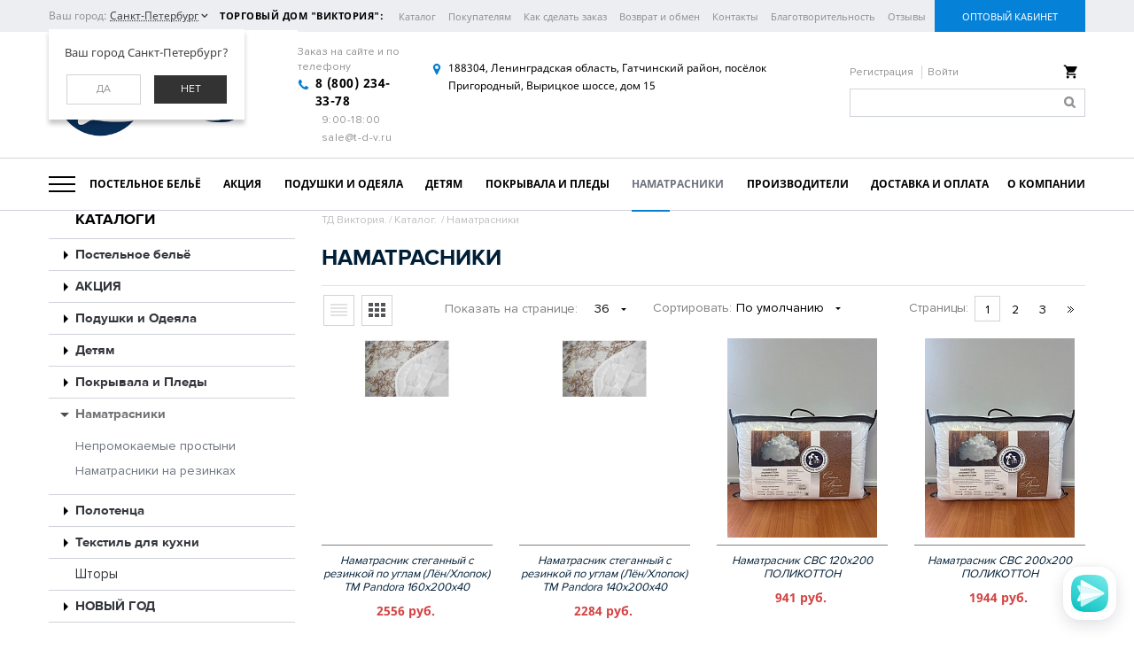

--- FILE ---
content_type: text/html; charset=UTF-8
request_url: https://t-d-v.ru/catalog/namatrasniki_i_nepromokaemye_prostyni/
body_size: 44885
content:
<!DOCTYPE html>
<html>
<head><link href="/bitrix/themes/.default/sotbit.preloader.style.css" type="text/css" rel="stylesheet" />
	
<meta name="viewport" content="initial-scale=1.0, width=device-width">
<meta name="cmsmagazine" content="8bebb8ebc14dc459af971f03b3ab51a6" />
<link rel="shortcut icon" type="image/x-icon" href="/favicon.ico" />
<title>Каталог. ТД Виктория - постельный текстиль оптом.</title>
<!--[if lt IE 9]>
	<script src="//cdnjs.cloudflare.com/ajax/libs/html5shiv/r29/html5.min.js"></script>
<![endif]-->
<meta http-equiv="Content-Type" content="text/html; charset=UTF-8" />
<meta name="robots" content="index, follow" />
<meta name="keywords" content="постельное бельё, подушки, одеяла, пледы, покрывала, постельный текстиль, оптом" />
<meta name="description" content="Каталог. Постельное бельё, подушки, одеяла, пледы, покрывала, детский ассортимент, наматрасники, полотенца оптом с доставкой по России." />
<link href="/bitrix/templates/b2b_shop/components/sotbit/catalog.smart.filter.facet/catalog/style.css?15826208339671" type="text/css"  rel="stylesheet" />
<link href="/bitrix/components/bitrix/breadcrumb/templates/coffeediz.schema.org/style.css?1560857065989" type="text/css"  rel="stylesheet" />
<link href="/bitrix/templates/b2b_shop/site_files/plugins/bootstrap/css/bootstrap.min.css?158262083321129" type="text/css"  data-template-style="true"  rel="stylesheet" />
<link href="/bitrix/templates/b2b_shop/site_files/plugins/owl-carousel/owl.carousel.min.css?15826208333521" type="text/css"  data-template-style="true"  rel="stylesheet" />
<link href="/bitrix/templates/b2b_shop/site_files/plugins/jquery.mmenu/4.3.7/jquery.mmenu.all.css?158262083337121" type="text/css"  data-template-style="true"  rel="stylesheet" />
<link href="/bitrix/templates/b2b_shop/site_files/plugins/nouislider/jquery.nouislider.min.css?15826208332165" type="text/css"  data-template-style="true"  rel="stylesheet" />
<link href="/bitrix/templates/b2b_shop/site_files/plugins/ZoomIt/zoomIt.min.css?1582620833361" type="text/css"  data-template-style="true"  rel="stylesheet" />
<link href="/bitrix/templates/b2b_shop/site_files/plugins/idangerous.swiper/idangerous.swiper.min.css?15826208331514" type="text/css"  data-template-style="true"  rel="stylesheet" />
<link href="/bitrix/templates/b2b_shop/site_files/fonts/FontAwesome/css/font-awesome.min.css?158262083331000" type="text/css"  data-template-style="true"  rel="stylesheet" />
<link href="/bitrix/templates/b2b_shop/site_files/css/style.css?1746534063590672" type="text/css"  data-template-style="true"  rel="stylesheet" />
<link href="/bitrix/templates/b2b_shop/site_files/css/style_quick_view.css?15826208332412" type="text/css"  data-template-style="true"  rel="stylesheet" />
<link href="/bitrix/templates/b2b_shop/site_files/plugins/fancybox2/source/jquery.fancybox.min.css?15826208333709" type="text/css"  data-template-style="true"  rel="stylesheet" />
<link href="/bitrix/components/sotbit/regions.choose/templates/.default/style.css?15608570586626" type="text/css"  data-template-style="true"  rel="stylesheet" />
<link href="/bitrix/templates/b2b_shop/template_styles.css?1582620833728" type="text/css"  data-template-style="true"  rel="stylesheet" />
<script type="text/javascript">if(!window.BX)window.BX={};if(!window.BX.message)window.BX.message=function(mess){if(typeof mess==='object'){for(let i in mess) {BX.message[i]=mess[i];} return true;}};</script>
<script type="text/javascript">(window.BX||top.BX).message({'JS_CORE_LOADING':'Загрузка...','JS_CORE_NO_DATA':'- Нет данных -','JS_CORE_WINDOW_CLOSE':'Закрыть','JS_CORE_WINDOW_EXPAND':'Развернуть','JS_CORE_WINDOW_NARROW':'Свернуть в окно','JS_CORE_WINDOW_SAVE':'Сохранить','JS_CORE_WINDOW_CANCEL':'Отменить','JS_CORE_WINDOW_CONTINUE':'Продолжить','JS_CORE_H':'ч','JS_CORE_M':'м','JS_CORE_S':'с','JSADM_AI_HIDE_EXTRA':'Скрыть лишние','JSADM_AI_ALL_NOTIF':'Показать все','JSADM_AUTH_REQ':'Требуется авторизация!','JS_CORE_WINDOW_AUTH':'Войти','JS_CORE_IMAGE_FULL':'Полный размер'});</script>

<script type="text/javascript" src="/bitrix/js/main/core/core.js?1685551609486439"></script>

<script>BX.setJSList(['/bitrix/js/main/core/core_ajax.js','/bitrix/js/main/core/core_promise.js','/bitrix/js/main/polyfill/promise/js/promise.js','/bitrix/js/main/loadext/loadext.js','/bitrix/js/main/loadext/extension.js','/bitrix/js/main/polyfill/promise/js/promise.js','/bitrix/js/main/polyfill/find/js/find.js','/bitrix/js/main/polyfill/includes/js/includes.js','/bitrix/js/main/polyfill/matches/js/matches.js','/bitrix/js/ui/polyfill/closest/js/closest.js','/bitrix/js/main/polyfill/fill/main.polyfill.fill.js','/bitrix/js/main/polyfill/find/js/find.js','/bitrix/js/main/polyfill/matches/js/matches.js','/bitrix/js/main/polyfill/core/dist/polyfill.bundle.js','/bitrix/js/main/core/core.js','/bitrix/js/main/polyfill/intersectionobserver/js/intersectionobserver.js','/bitrix/js/main/lazyload/dist/lazyload.bundle.js','/bitrix/js/main/polyfill/core/dist/polyfill.bundle.js','/bitrix/js/main/parambag/dist/parambag.bundle.js']);
</script>
<script type="text/javascript">(window.BX||top.BX).message({'pull_server_enabled':'Y','pull_config_timestamp':'0','pull_guest_mode':'N','pull_guest_user_id':'0'});(window.BX||top.BX).message({'PULL_OLD_REVISION':'Для продолжения корректной работы с сайтом необходимо перезагрузить страницу.'});</script>
<script type="text/javascript">(window.BX||top.BX).message({'LANGUAGE_ID':'ru','FORMAT_DATE':'DD.MM.YYYY','FORMAT_DATETIME':'DD.MM.YYYY HH:MI:SS','COOKIE_PREFIX':'BITRIX_SM','SERVER_TZ_OFFSET':'10800','UTF_MODE':'Y','SITE_ID':'s1','SITE_DIR':'/','USER_ID':'','SERVER_TIME':'1769245526','USER_TZ_OFFSET':'0','USER_TZ_AUTO':'Y','bitrix_sessid':'b8934277e0556fb459268600ee939fe0'});</script>


<script type="text/javascript" src="/bitrix/js/ui/dexie/dist/dexie3.bundle.js?1667416436188902"></script>
<script type="text/javascript" src="/bitrix/js/main/core/core_ls.js?156085702210430"></script>
<script type="text/javascript" src="/bitrix/js/main/core/core_fx.js?156085702216888"></script>
<script type="text/javascript" src="/bitrix/js/main/core/core_frame_cache.js?168555160917037"></script>
<script type="text/javascript" src="/bitrix/js/pull/protobuf/protobuf.js?1596481559274055"></script>
<script type="text/javascript" src="/bitrix/js/pull/protobuf/model.js?159648155970928"></script>
<script type="text/javascript" src="/bitrix/js/rest/client/rest.client.js?161225346017414"></script>
<script type="text/javascript" src="/bitrix/js/pull/client/pull.client.js?167956335381012"></script>
<script type="text/javascript">
					(function () {
						"use strict";

						var counter = function ()
						{
							var cookie = (function (name) {
								var parts = ("; " + document.cookie).split("; " + name + "=");
								if (parts.length == 2) {
									try {return JSON.parse(decodeURIComponent(parts.pop().split(";").shift()));}
									catch (e) {}
								}
							})("BITRIX_CONVERSION_CONTEXT_s1");

							if (cookie && cookie.EXPIRE >= BX.message("SERVER_TIME"))
								return;

							var request = new XMLHttpRequest();
							request.open("POST", "/bitrix/tools/conversion/ajax_counter.php", true);
							request.setRequestHeader("Content-type", "application/x-www-form-urlencoded");
							request.send(
								"SITE_ID="+encodeURIComponent("s1")+
								"&sessid="+encodeURIComponent(BX.bitrix_sessid())+
								"&HTTP_REFERER="+encodeURIComponent(document.referrer)
							);
						};

						if (window.frameRequestStart === true)
							BX.addCustomEvent("onFrameDataReceived", counter);
						else
							BX.ready(counter);
					})();
				</script>
<script>var SITE_DIR = "/";</script>



<script type="text/javascript" src="/bitrix/templates/b2b_shop/site_files/plugins/jquery/jquery.1.11.1.min.js?158262083395786"></script>
<script type="text/javascript" src="/bitrix/templates/b2b_shop/site_files/plugins/owl-carousel/owl.carousel.js?158262083379152"></script>
<script type="text/javascript" src="/bitrix/templates/b2b_shop/site_files/plugins/jquery.mmenu/4.3.7/jquery.mmenu.min.all.js?158262083324642"></script>
<script type="text/javascript" src="/bitrix/templates/b2b_shop/site_files/plugins/nouislider/jquery.nouislider.min.js?158262083311852"></script>
<script type="text/javascript" src="/bitrix/templates/b2b_shop/site_files/plugins/niceScroll/jquery.nicescroll.changed.min.js?158262083359330"></script>
<script type="text/javascript" src="/bitrix/templates/b2b_shop/site_files/plugins/ZoomIt/zoomit.jquery.min.js?15826208333741"></script>
<script type="text/javascript" src="/bitrix/templates/b2b_shop/site_files/plugins/ikSelect/jquery.ikSelect.min.js?158262083317152"></script>
<script type="text/javascript" src="/bitrix/templates/b2b_shop/site_files/plugins/idangerous.swiper/idangerous.swiper.min.js?158262083345182"></script>
<script type="text/javascript" src="/bitrix/templates/b2b_shop/site_files/js/script.js?1582620833203873"></script>
<script type="text/javascript" src="/bitrix/templates/b2b_shop/site_files/plugins/fancybox2/lib/jquery.mousewheel-3.0.6.pack.js?15826208331384"></script>
<script type="text/javascript" src="/bitrix/templates/b2b_shop/site_files/plugins/fancybox2/source/jquery.fancybox.pack.js?158262083323135"></script>
<script type="text/javascript" src="/bitrix/templates/b2b_shop/site_files/plugins/mask/jquery.maskedinput.min.js?15826208333574"></script>
<script type="text/javascript" src="/bitrix/components/sotbit/regions.choose/templates/.default/script.js?15682887617385"></script>
<script type="text/javascript" src="/bitrix/components/sotbit/regions.choose/templates/.default/js/horsey.min.js?156085705830447"></script>
<script type="text/javascript" src="/bitrix/templates/b2b_shop/components/bitrix/menu/b2b_top/script.js?1582620833126"></script>
<script type="text/javascript" src="/bitrix/templates/b2b_shop/components/bitrix/menu/b2b_lk_menu/script.js?1582620833355"></script>
<script type="text/javascript" src="/bitrix/templates/b2b_shop/components/bitrix/sale.basket.basket.line/b2b_header_basket/script.js?15826208336850"></script>
<script type="text/javascript" src="/bitrix/components/bitrix/search.title/script.js?15669716079847"></script>
<script type="text/javascript" src="/bitrix/components/sotbit/sotbit.mailing.email.get/script.js?15608570571696"></script>
<script type="text/javascript" src="/bitrix/templates/b2b_shop/components/sotbit/sotbit.mailing.email.get/ms_main/script.js?15826208331968"></script>
<script type="text/javascript" src="/bitrix/templates/b2b_shop/components/sotbit/catalog.smart.filter.facet/catalog/script.js?15826208333628"></script>
<script type="text/javascript" src="/bitrix/templates/b2b_shop/components/bitrix/menu/ms_filter/script.js?1582620833687"></script>
<script type="text/javascript" src="/bitrix/templates/b2b_shop/components/bitrix/catalog.section/block/script.js?1582620833530"></script>
<script type="text/javascript" src="/bitrix/templates/b2b_shop/components/bitrix/catalog.bigdata.products/section/script.js?158262083335802"></script>
<script type="text/javascript">var _ba = _ba || []; _ba.push(["aid", "6a25e117b8659ce24ec5527a405e4521"]); _ba.push(["host", "t-d-v.ru"]); (function() {var ba = document.createElement("script"); ba.type = "text/javascript"; ba.async = true;ba.src = (document.location.protocol == "https:" ? "https://" : "http://") + "bitrix.info/ba.js";var s = document.getElementsByTagName("script")[0];s.parentNode.insertBefore(ba, s);})();</script>


<!--[if lt IE 9]>
	<script src="/bitrix/templates/b2b_shop/site_files/plugins/bootstrap/js/respond.min.js"></script>
<![endif]-->
<script type="text/javascript">var Link = $.noUiSlider.Link;</script>

<!--[if lt IE 9]>
	<script src="/bitrix/templates/b2b_shop/site_files/plugins/pie/PIE.js"></script>
	<link rel="stylesheet" type="text/css" href="/bitrix/templates/b2b_shop/site_files/plugins/pie/PIE.css"/>
	<link rel="stylesheet" type="text/css" href="/bitrix/templates/b2b_shop/site_files/css/ie.css"/>
<![endif]-->
<!--[if lt IE 10]>
	<link rel="stylesheet" type="text/css" href="/bitrix/templates/b2b_shop/site_files/css/ie9.css"/>
<![endif]-->
</head>
<body>
<!-- Yandex.Metrika counter -->
<script type="text/javascript" >
   (function(m,e,t,r,i,k,a){m[i]=m[i]||function(){(m[i].a=m[i].a||[]).push(arguments)};
   m[i].l=1*new Date();k=e.createElement(t),a=e.getElementsByTagName(t)[0],k.async=1,k.src=r,a.parentNode.insertBefore(k,a)})
   (window, document, "script", "https://mc.yandex.ru/metrika/tag.js", "ym");

   ym(54625945, "init", {
        clickmap:true,
        trackLinks:true,
        accurateTrackBounce:true,
        webvisor:true
   });
</script>
<noscript><div><img src="https://mc.yandex.ru/watch/54625945" style="position:absolute; left:-9999px;" alt="" /></div></noscript>
<!-- /Yandex.Metrika counter -->
<script type='text/javascript'>
  var _gaq = _gaq || [];
  _gaq.push(['_setAccount', 'UA-45850056-1']);
  _gaq.push(['_trackPageview']);

  (function() {
    var ga = document.createElement('script'); ga.type = 'text/javascript'; ga.async = true;
    ga.src = ('https:' == document.location.protocol ? 'https://ssl' : 'http://www') + '.google-analytics.com/ga.js';
    var s = document.getElementsByTagName('script')[0]; s.parentNode.insertBefore(ga, s);
  })();
</script>

<script type="text/javascript" src="https://cloudparser.ru/widget/script?hash=f6b3c033cd588b99c1d435a369cf0dbfb4e97d02" async></script>

<meta name="yandex-verification" content="24251a56b3356380" />

<script type='text/javascript'> (function () { window['yandexChatWidgetCallback'] = function() { try { window.yandexChatWidget = new Ya.ChatWidget({ guid: 'ae4aaf58-b0f4-43f6-9e71-6943e0152c6e', buttonText: '', title: 'Чат', theme: 'light', collapsedDesktop: 'never', collapsedTouch: 'never' }); } catch(e) { } }; var n = document.getElementsByTagName('script')[0], s = document.createElement('script'); s.async = true; s.charset = 'UTF-8'; s.src = 'https://chat.s3.yandex.net/widget.js'; n.parentNode.insertBefore(s, n); })(); </script>

<div id="panel"></div>
<div class="top-block">
	<div class="container">
		<div class="top-block__wrapper">
							<div class="top-block__wrapper_region">
					<!--'start_frame_cache_W3XK6f'-->    <div class="select-city-wrap">
        <div class="select-city__block">
            <span class="select-city__block__text">Ваш город: </span>
            <span class="select-city__block__text-city">Санкт-Петербург</span>
        </div>
        <div class="select-city__dropdown-wrap"
             style="display:block;">
            <div class="select-city__dropdown">
                <div class="select-city__dropdown__title-wrap">
				<span class="select-city__dropdown__title">Ваш город                    Санкт-Петербург?</span>
                </div>
                <div class="select-city__dropdown__choose-wrap">
                    <span class="select-city__dropdown__choose__yes select-city__dropdown__choose"
                          data-id="1">Да</span>
                    <span class="select-city__dropdown__choose__no select-city__dropdown__choose">Нет</span>
                </div>
            </div>
        </div>
    </div>
    <div class="select-city__modal">
        <div class="select-city__modal-wrap">
            <div class="select-city__close"></div>
            <div class="select-city__modal__title-wrap">
                <p class="select-city__modal__title">Ваш город:
                    <span id="select-city__js">Санкт-Петербург</span></p>
            </div>
            <div class="select-city__modal__list-wrap">
                <span class="select-city__modal__list__title">Неправильно определили? Выберите из списка:</span>
            </div>
            <div class="select-city__modal__list">
                                    <p class="select-city__modal__list__item" data-index="0">Санкт-Петербург</p>
                                        <p class="select-city__modal__list__item" data-index="1">Москва</p>
                                        <p class="select-city__modal__list__item" data-index="2">Сочи</p>
                                        <p class="select-city__modal__list__item" data-index="3">Пятигорск</p>
                                        <p class="select-city__modal__list__item" data-index="4">Воронеж</p>
                                        <p class="select-city__modal__list__item" data-index="5">Краснодар</p>
                                        <p class="select-city__modal__list__item" data-index="6">Самара</p>
                                        <p class="select-city__modal__list__item" data-index="7">Ростов-на-Дону</p>
                                        <p class="select-city__modal__list__item" data-index="8">Уфа</p>
                                        <p class="select-city__modal__list__item" data-index="9">Калуга</p>
                                        <p class="select-city__modal__list__item" data-index="10">Казань</p>
                                        <p class="select-city__modal__list__item" data-index="11">Ставрополь</p>
                                        <p class="select-city__modal__list__item" data-index="12">Нижний новгород</p>
                                        <p class="select-city__modal__list__item" data-index="13">Калининград</p>
                                        <p class="select-city__modal__list__item" data-index="14">Красноярск</p>
                                </div>
            <div class="select-city__modal__submit-wrap">
                <div class="select-city__modal__submit__title-wrap">
                    <span class="select-city__modal__submit__title">Или укажите в строке ниже:</span>
                </div>
                <div class="select-city__modal__submit__block-wrap">
                    <div class="select-city__modal__submit__block-wrap__input_wrap">
                        <div class="select-city__modal__submit__block-wrap__input_wrap_error"
                             style="display:none;">Указанный регион не найден</div>
                        <input value="" type="text" class="select-city__modal__submit__input">
                    </div>
                    <input type="submit" name="submit"
                           value="Выбрать"
                           class="select-city__modal__submit__btn">
                </div>
            </div>
        </div>
    </div>
    <div class="modal__overlay"></div>
    <script>
        var SotbitRegion = new SotbitRegions({
            'list':[{'ID':'1','NAME':'Санкт-Петербург','URL':'https://t-d-v.ru/catalog/namatrasniki_i_nepromokaemye_prostyni/','CODE':'https://t-d-v.ru','DOMAIN':'t-d-v.ru','CURRENT':'Y'},{'ID':'2','NAME':'Москва','URL':'https://moskva.t-d-v.ru/catalog/namatrasniki_i_nepromokaemye_prostyni/','CODE':'https://moskva.t-d-v.ru','DOMAIN':'moskva.t-d-v.ru'},{'ID':'3','NAME':'Сочи','URL':'https://sochi.t-d-v.ru/catalog/namatrasniki_i_nepromokaemye_prostyni/','CODE':'https://sochi.t-d-v.ru','DOMAIN':'sochi.t-d-v.ru'},{'ID':'4','NAME':'Пятигорск','URL':'https://pyatigorsk.t-d-v.ru/catalog/namatrasniki_i_nepromokaemye_prostyni/','CODE':'https://pyatigorsk.t-d-v.ru','DOMAIN':'pyatigorsk.t-d-v.ru'},{'ID':'5','NAME':'Воронеж','URL':'https://voronezh.t-d-v.ru/catalog/namatrasniki_i_nepromokaemye_prostyni/','CODE':'https://voronezh.t-d-v.ru','DOMAIN':'voronezh.t-d-v.ru'},{'ID':'6','NAME':'Краснодар','URL':'https://krasnodar.t-d-v.ru/catalog/namatrasniki_i_nepromokaemye_prostyni/','CODE':'https://krasnodar.t-d-v.ru','DOMAIN':'krasnodar.t-d-v.ru'},{'ID':'7','NAME':'Самара','URL':'https://samara.t-d-v.ru/catalog/namatrasniki_i_nepromokaemye_prostyni/','CODE':'https://samara.t-d-v.ru','DOMAIN':'samara.t-d-v.ru'},{'ID':'8','NAME':'Ростов-на-Дону','URL':'https://rostov-na-donu.t-d-v.ru/catalog/namatrasniki_i_nepromokaemye_prostyni/','CODE':'https://rostov-na-donu.t-d-v.ru','DOMAIN':'rostov-na-donu.t-d-v.ru'},{'ID':'9','NAME':'Уфа','URL':'https://ufa.t-d-v.ru/catalog/namatrasniki_i_nepromokaemye_prostyni/','CODE':'https://ufa.t-d-v.ru','DOMAIN':'ufa.t-d-v.ru'},{'ID':'10','NAME':'Калуга','URL':'https://kaluga.t-d-v.ru/catalog/namatrasniki_i_nepromokaemye_prostyni/','CODE':'https://kaluga.t-d-v.ru','DOMAIN':'kaluga.t-d-v.ru'},{'ID':'11','NAME':'Казань','URL':'https://kazan.t-d-v.ru/catalog/namatrasniki_i_nepromokaemye_prostyni/','CODE':'https://kazan.t-d-v.ru','DOMAIN':'kazan.t-d-v.ru'},{'ID':'12','NAME':'Ставрополь','URL':'https://stavropol.t-d-v.ru/catalog/namatrasniki_i_nepromokaemye_prostyni/','CODE':'https://stavropol.t-d-v.ru','DOMAIN':'stavropol.t-d-v.ru'},{'ID':'13','NAME':'Нижний новгород','URL':'https://nn.t-d-v.ru/catalog/namatrasniki_i_nepromokaemye_prostyni/','CODE':'https://nn.t-d-v.ru','DOMAIN':'nn.t-d-v.ru'},{'ID':'14','NAME':'Калининград','URL':'https://kaliningrad.t-d-v.ru/catalog/namatrasniki_i_nepromokaemye_prostyni/','CODE':'https://kaliningrad.t-d-v.ru','DOMAIN':'kaliningrad.t-d-v.ru'},{'ID':'15','NAME':'Красноярск','URL':'https://krasnoyarsk.t-d-v.ru/catalog/namatrasniki_i_nepromokaemye_prostyni/','CODE':'https://krasnoyarsk.t-d-v.ru','DOMAIN':'krasnoyarsk.t-d-v.ru'},{'ID':'16','NAME':'Новосибирск','URL':'https://novosibirsk.t-d-v.ru/catalog/namatrasniki_i_nepromokaemye_prostyni/','CODE':'https://novosibirsk.t-d-v.ru','DOMAIN':'novosibirsk.t-d-v.ru'},{'ID':'17','NAME':'Екатеринбург','URL':'https://ekaterinburg.t-d-v.ru/catalog/namatrasniki_i_nepromokaemye_prostyni/','CODE':'https://ekaterinburg.t-d-v.ru','DOMAIN':'ekaterinburg.t-d-v.ru'},{'ID':'18','NAME':'Челябинск','URL':'https://chelyabinsk.t-d-v.ru/catalog/namatrasniki_i_nepromokaemye_prostyni/','CODE':'https://chelyabinsk.t-d-v.ru','DOMAIN':'chelyabinsk.t-d-v.ru'},{'ID':'19','NAME':'Омск','URL':'https://omrsk.t-d-v.ru/catalog/namatrasniki_i_nepromokaemye_prostyni/','CODE':'https://omrsk.t-d-v.ru','DOMAIN':'omrsk.t-d-v.ru'},{'ID':'20','NAME':'Пермь','URL':'https://perm.t-d-v.ru/catalog/namatrasniki_i_nepromokaemye_prostyni/','CODE':'https://perm.t-d-v.ru','DOMAIN':'perm.t-d-v.ru'},{'ID':'21','NAME':'Волгоград','URL':'https://volgograd.t-d-v.ru/catalog/namatrasniki_i_nepromokaemye_prostyni/','CODE':'https://volgograd.t-d-v.ru','DOMAIN':'volgograd.t-d-v.ru'},{'ID':'22','NAME':'Саратов','URL':'https://saratov.t-d-v.ru/catalog/namatrasniki_i_nepromokaemye_prostyni/','CODE':'https://saratov.t-d-v.ru','DOMAIN':'saratov.t-d-v.ru'},{'ID':'23','NAME':'Тюмень','URL':'https://tumen.t-d-v.ru/catalog/namatrasniki_i_nepromokaemye_prostyni/','CODE':'https://tumen.t-d-v.ru','DOMAIN':'tumen.t-d-v.ru'},{'ID':'24','NAME':'Тольятти','URL':'https://tolyatti.t-d-v.ru/catalog/namatrasniki_i_nepromokaemye_prostyni/','CODE':'https://tolyatti.t-d-v.ru','DOMAIN':'tolyatti.t-d-v.ru'},{'ID':'25','NAME':'Ижевск','URL':'https://izhevsk.t-d-v.ru/catalog/namatrasniki_i_nepromokaemye_prostyni/','CODE':'https://izhevsk.t-d-v.ru','DOMAIN':'izhevsk.t-d-v.ru'},{'ID':'26','NAME':'Барнаул','URL':'https://barnaul.t-d-v.ru/catalog/namatrasniki_i_nepromokaemye_prostyni/','CODE':'https://barnaul.t-d-v.ru','DOMAIN':'barnaul.t-d-v.ru'},{'ID':'27','NAME':'Ульяновск','URL':'https://ulyanovsk.t-d-v.ru/catalog/namatrasniki_i_nepromokaemye_prostyni/','CODE':'https://ulyanovsk.t-d-v.ru','DOMAIN':'ulyanovsk.t-d-v.ru'},{'ID':'28','NAME':'Иркутск','URL':'https://irkutsk.t-d-v.ru/catalog/namatrasniki_i_nepromokaemye_prostyni/','CODE':'https://irkutsk.t-d-v.ru','DOMAIN':'irkutsk.t-d-v.ru'},{'ID':'29','NAME':'Хабаровск','URL':'https://habarovsk.t-d-v.ru/catalog/namatrasniki_i_nepromokaemye_prostyni/','CODE':'https://habarovsk.t-d-v.ru','DOMAIN':'habarovsk.t-d-v.ru'},{'ID':'30','NAME':'Ярославль','URL':'https://yaroslavl.t-d-v.ru/catalog/namatrasniki_i_nepromokaemye_prostyni/','CODE':'https://yaroslavl.t-d-v.ru','DOMAIN':'yaroslavl.t-d-v.ru'},{'ID':'31','NAME':'Владивосток','URL':'https://vladovostok.t-d-v.ru/catalog/namatrasniki_i_nepromokaemye_prostyni/','CODE':'https://vladovostok.t-d-v.ru','DOMAIN':'vladovostok.t-d-v.ru'},{'ID':'32','NAME':'Махачкала','URL':'https://mahachkala.t-d-v.ru/catalog/namatrasniki_i_nepromokaemye_prostyni/','CODE':'https://mahachkala.t-d-v.ru','DOMAIN':'mahachkala.t-d-v.ru'},{'ID':'33','NAME':'Томск','URL':'https://tomsk.t-d-v.ru/catalog/namatrasniki_i_nepromokaemye_prostyni/','CODE':'https://tomsk.t-d-v.ru','DOMAIN':'tomsk.t-d-v.ru'},{'ID':'34','NAME':'Оренбург','URL':'https://orenburg.t-d-v.ru/catalog/namatrasniki_i_nepromokaemye_prostyni/','CODE':'https://orenburg.t-d-v.ru','DOMAIN':'orenburg.t-d-v.ru'},{'ID':'35','NAME':'Кемерово','URL':'https://kemerovo.t-d-v.ru/catalog/namatrasniki_i_nepromokaemye_prostyni/','CODE':'https://kemerovo.t-d-v.ru','DOMAIN':'kemerovo.t-d-v.ru'},{'ID':'36','NAME':'Новокузнецк','URL':'https://novokuznetsk.t-d-v.ru/catalog/namatrasniki_i_nepromokaemye_prostyni/','CODE':'https://novokuznetsk.t-d-v.ru','DOMAIN':'novokuznetsk.t-d-v.ru'},{'ID':'37','NAME':'Рязань','URL':'https://ryazan.t-d-v.ru/catalog/namatrasniki_i_nepromokaemye_prostyni/','CODE':'https://ryazan.t-d-v.ru','DOMAIN':'ryazan.t-d-v.ru'},{'ID':'38','NAME':'Астрахань','URL':'https://astrahan.t-d-v.ru/catalog/namatrasniki_i_nepromokaemye_prostyni/','CODE':'https://astrahan.t-d-v.ru','DOMAIN':'astrahan.t-d-v.ru'},{'ID':'39','NAME':'Набережные Челны','URL':'https://naberezhniye_chelny.t-d-v.ru/catalog/namatrasniki_i_nepromokaemye_prostyni/','CODE':'https://naberezhniye_chelny.t-d-v.ru','DOMAIN':'naberezhniye_chelny.t-d-v.ru'},{'ID':'40','NAME':'Пенза','URL':'https://penza.t-d-v.ru/catalog/namatrasniki_i_nepromokaemye_prostyni/','CODE':'https://penza.t-d-v.ru','DOMAIN':'penza.t-d-v.ru'},{'ID':'41','NAME':'Киров','URL':'https://kirov.t-d-v.ru/catalog/namatrasniki_i_nepromokaemye_prostyni/','CODE':'https://kirov.t-d-v.ru','DOMAIN':'kirov.t-d-v.ru'},{'ID':'42','NAME':'Липецк','URL':'https://lipetsk.t-d-v.ru/catalog/namatrasniki_i_nepromokaemye_prostyni/','CODE':'https://lipetsk.t-d-v.ru','DOMAIN':'lipetsk.t-d-v.ru'},{'ID':'43','NAME':'Чебоксары','URL':'https://cheboksary.t-d-v.ru/catalog/namatrasniki_i_nepromokaemye_prostyni/','CODE':'https://cheboksary.t-d-v.ru','DOMAIN':'cheboksary.t-d-v.ru'},{'ID':'44','NAME':'Балашиха','URL':'https://balashiha.t-d-v.ru/catalog/namatrasniki_i_nepromokaemye_prostyni/','CODE':'https://balashiha.t-d-v.ru','DOMAIN':'balashiha.t-d-v.ru'},{'ID':'45','NAME':'Калининград','URL':'https://kaliningrad.t-d-v.ru/catalog/namatrasniki_i_nepromokaemye_prostyni/','CODE':'https://kaliningrad.t-d-v.ru','DOMAIN':'kaliningrad.t-d-v.ru'},{'ID':'46','NAME':'Тула','URL':'https://tula.t-d-v.ru/catalog/namatrasniki_i_nepromokaemye_prostyni/','CODE':'https://tula.t-d-v.ru','DOMAIN':'tula.t-d-v.ru'},{'ID':'47','NAME':'Курск','URL':'https://kursk.t-d-v.ru/catalog/namatrasniki_i_nepromokaemye_prostyni/','CODE':'https://kursk.t-d-v.ru','DOMAIN':'kursk.t-d-v.ru'},{'ID':'48','NAME':'Севастополь','URL':'https://sevastopol.t-d-v.ru/catalog/namatrasniki_i_nepromokaemye_prostyni/','CODE':'https://sevastopol.t-d-v.ru','DOMAIN':'sevastopol.t-d-v.ru'},{'ID':'49','NAME':'Улан-Удэ','URL':'https://ulan_ude.t-d-v.ru/catalog/namatrasniki_i_nepromokaemye_prostyni/','CODE':'https://ulan_ude.t-d-v.ru','DOMAIN':'ulan_ude.t-d-v.ru'},{'ID':'50','NAME':'Тверь','URL':'https://tver.t-d-v.ru/catalog/namatrasniki_i_nepromokaemye_prostyni/','CODE':'https://tver.t-d-v.ru','DOMAIN':'tver.t-d-v.ru'},{'ID':'51','NAME':'Магнитогорск','URL':'https://magnitogorsk.t-d-v.ru/catalog/namatrasniki_i_nepromokaemye_prostyni/','CODE':'https://magnitogorsk.t-d-v.ru','DOMAIN':'magnitogorsk.t-d-v.ru'},{'ID':'52','NAME':'Иваново','URL':'https://ivanovo.t-d-v.ru/catalog/namatrasniki_i_nepromokaemye_prostyni/','CODE':'https://ivanovo.t-d-v.ru','DOMAIN':'ivanovo.t-d-v.ru'},{'ID':'53','NAME':'Брянск','URL':'https://bryansk.t-d-v.ru/catalog/namatrasniki_i_nepromokaemye_prostyni/','CODE':'https://bryansk.t-d-v.ru','DOMAIN':'bryansk.t-d-v.ru'},{'ID':'54','NAME':'Белгород','URL':'https://belgorod.t-d-v.ru/catalog/namatrasniki_i_nepromokaemye_prostyni/','CODE':'https://belgorod.t-d-v.ru','DOMAIN':'belgorod.t-d-v.ru'},{'ID':'55','NAME':'Сургут','URL':'https://surgut.t-d-v.ru/catalog/namatrasniki_i_nepromokaemye_prostyni/','CODE':'https://surgut.t-d-v.ru','DOMAIN':'surgut.t-d-v.ru'},{'ID':'56','NAME':'Владимир','URL':'https://vladimir.t-d-v.ru/catalog/namatrasniki_i_nepromokaemye_prostyni/','CODE':'https://vladimir.t-d-v.ru','DOMAIN':'vladimir.t-d-v.ru'},{'ID':'57','NAME':'Нижний Тагил','URL':'https://nizhniy_tagil.t-d-v.ru/catalog/namatrasniki_i_nepromokaemye_prostyni/','CODE':'https://nizhniy_tagil.t-d-v.ru','DOMAIN':'nizhniy_tagil.t-d-v.ru'},{'ID':'58','NAME':'Чита','URL':'https://chita.t-d-v.ru/catalog/namatrasniki_i_nepromokaemye_prostyni/','CODE':'https://chita.t-d-v.ru','DOMAIN':'chita.t-d-v.ru'},{'ID':'59','NAME':'Архангельск','URL':'https://archangelsk.t-d-v.ru/catalog/namatrasniki_i_nepromokaemye_prostyni/','CODE':'https://archangelsk.t-d-v.ru','DOMAIN':'archangelsk.t-d-v.ru'},{'ID':'60','NAME':'Симферополь','URL':'https://simferopol.t-d-v.ru/catalog/namatrasniki_i_nepromokaemye_prostyni/','CODE':'https://simferopol.t-d-v.ru','DOMAIN':'simferopol.t-d-v.ru'},{'ID':'61','NAME':'Смоленск','URL':'https://smolensk.t-d-v.ru/catalog/namatrasniki_i_nepromokaemye_prostyni/','CODE':'https://smolensk.t-d-v.ru','DOMAIN':'smolensk.t-d-v.ru'},{'ID':'62','NAME':'Волжский','URL':'https://volzhskiy.t-d-v.ru/catalog/namatrasniki_i_nepromokaemye_prostyni/','CODE':'https://volzhskiy.t-d-v.ru','DOMAIN':'volzhskiy.t-d-v.ru'},{'ID':'63','NAME':'Якутск','URL':'https://yakutsk.t-d-v.ru/catalog/namatrasniki_i_nepromokaemye_prostyni/','CODE':'https://yakutsk.t-d-v.ru','DOMAIN':'yakutsk.t-d-v.ru'},{'ID':'64','NAME':'Саранск','URL':'https://saransk.t-d-v.ru/catalog/namatrasniki_i_nepromokaemye_prostyni/','CODE':'https://saransk.t-d-v.ru','DOMAIN':'saransk.t-d-v.ru'},{'ID':'65','NAME':'Череповец','URL':'https://cherepovets.t-d-v.ru/catalog/namatrasniki_i_nepromokaemye_prostyni/','CODE':'https://cherepovets.t-d-v.ru','DOMAIN':'cherepovets.t-d-v.ru'},{'ID':'66','NAME':'Курган','URL':'https://kurgan.t-d-v.ru/catalog/namatrasniki_i_nepromokaemye_prostyni/','CODE':'https://kurgan.t-d-v.ru','DOMAIN':'kurgan.t-d-v.ru'},{'ID':'67','NAME':'Вологда','URL':'https://vologda.t-d-v.ru/catalog/namatrasniki_i_nepromokaemye_prostyni/','CODE':'https://vologda.t-d-v.ru','DOMAIN':'vologda.t-d-v.ru'},{'ID':'68','NAME':'Орел','URL':'https://orel.t-d-v.ru/catalog/namatrasniki_i_nepromokaemye_prostyni/','CODE':'https://orel.t-d-v.ru','DOMAIN':'orel.t-d-v.ru'},{'ID':'69','NAME':'Владикавказ','URL':'https://vladikavkaz.t-d-v.ru/catalog/namatrasniki_i_nepromokaemye_prostyni/','CODE':'https://vladikavkaz.t-d-v.ru','DOMAIN':'vladikavkaz.t-d-v.ru'},{'ID':'70','NAME':'Подольск','URL':'https://podolsk.t-d-v.ru/catalog/namatrasniki_i_nepromokaemye_prostyni/','CODE':'https://podolsk.t-d-v.ru','DOMAIN':'podolsk.t-d-v.ru'},{'ID':'71','NAME':'Грозный','URL':'https://grozniy.t-d-v.ru/catalog/namatrasniki_i_nepromokaemye_prostyni/','CODE':'https://grozniy.t-d-v.ru','DOMAIN':'grozniy.t-d-v.ru'},{'ID':'72','NAME':'Мурманск','URL':'https://murmansk.t-d-v.ru/catalog/namatrasniki_i_nepromokaemye_prostyni/','CODE':'https://murmansk.t-d-v.ru','DOMAIN':'murmansk.t-d-v.ru'},{'ID':'73','NAME':'Тамбов','URL':'https://tambov.t-d-v.ru/catalog/namatrasniki_i_nepromokaemye_prostyni/','CODE':'https://tambov.t-d-v.ru','DOMAIN':'tambov.t-d-v.ru'},{'ID':'74','NAME':'Петрозаводск','URL':'https://petrozavodsk.t-d-v.ru/catalog/namatrasniki_i_nepromokaemye_prostyni/','CODE':'https://petrozavodsk.t-d-v.ru','DOMAIN':'petrozavodsk.t-d-v.ru'},{'ID':'75','NAME':'Стерлитамак','URL':'https://sterlitamak.t-d-v.ru/catalog/namatrasniki_i_nepromokaemye_prostyni/','CODE':'https://sterlitamak.t-d-v.ru','DOMAIN':'sterlitamak.t-d-v.ru'},{'ID':'76','NAME':'Нижневартовск','URL':'https://nizhnevartovsk.t-d-v.ru/catalog/namatrasniki_i_nepromokaemye_prostyni/','CODE':'https://nizhnevartovsk.t-d-v.ru','DOMAIN':'nizhnevartovsk.t-d-v.ru'},{'ID':'77','NAME':'Кострома','URL':'https://kostroma.t-d-v.ru/catalog/namatrasniki_i_nepromokaemye_prostyni/','CODE':'https://kostroma.t-d-v.ru','DOMAIN':'kostroma.t-d-v.ru'},{'ID':'78','NAME':'Новороссийск','URL':'https://novorossiysk.t-d-v.ru/catalog/namatrasniki_i_nepromokaemye_prostyni/','CODE':'https://novorossiysk.t-d-v.ru','DOMAIN':'novorossiysk.t-d-v.ru'},{'ID':'79','NAME':'Йошкар-Ола','URL':'https://yoshkar_ola.t-d-v.ru/catalog/namatrasniki_i_nepromokaemye_prostyni/','CODE':'https://yoshkar_ola.t-d-v.ru','DOMAIN':'yoshkar_ola.t-d-v.ru'},{'ID':'80','NAME':'Химки','URL':'https://himki.t-d-v.ru/catalog/namatrasniki_i_nepromokaemye_prostyni/','CODE':'https://himki.t-d-v.ru','DOMAIN':'himki.t-d-v.ru'},{'ID':'81','NAME':'Таганрог','URL':'https://taganrog.t-d-v.ru/catalog/namatrasniki_i_nepromokaemye_prostyni/','CODE':'https://taganrog.t-d-v.ru','DOMAIN':'taganrog.t-d-v.ru'},{'ID':'82','NAME':'Комсомольск-на-Амуре','URL':'https://komsomolsk_na_amure.t-d-v.ru/catalog/namatrasniki_i_nepromokaemye_prostyni/','CODE':'https://komsomolsk_na_amure.t-d-v.ru','DOMAIN':'komsomolsk_na_amure.t-d-v.ru'},{'ID':'83','NAME':'Нижнекамск','URL':'https://nizhnekamsk.t-d-v.ru/catalog/namatrasniki_i_nepromokaemye_prostyni/','CODE':'https://nizhnekamsk.t-d-v.ru','DOMAIN':'nizhnekamsk.t-d-v.ru'},{'ID':'84','NAME':'Нальчик','URL':'https://nalchik.t-d-v.ru/catalog/namatrasniki_i_nepromokaemye_prostyni/','CODE':'https://nalchik.t-d-v.ru','DOMAIN':'nalchik.t-d-v.ru'},{'ID':'85','NAME':'Шахты','URL':'https://shahty.t-d-v.ru/catalog/namatrasniki_i_nepromokaemye_prostyni/','CODE':'https://shahty.t-d-v.ru','DOMAIN':'shahty.t-d-v.ru'},{'ID':'86','NAME':'Дзержинск','URL':'https://dzerzhinsk.t-d-v.ru/catalog/namatrasniki_i_nepromokaemye_prostyni/','CODE':'https://dzerzhinsk.t-d-v.ru','DOMAIN':'dzerzhinsk.t-d-v.ru'},{'ID':'87','NAME':'Орск','URL':'https://orsk.t-d-v.ru/catalog/namatrasniki_i_nepromokaemye_prostyni/','CODE':'https://orsk.t-d-v.ru','DOMAIN':'orsk.t-d-v.ru'},{'ID':'88','NAME':'Братск','URL':'https://bratsk.t-d-v.ru/catalog/namatrasniki_i_nepromokaemye_prostyni/','CODE':'https://bratsk.t-d-v.ru','DOMAIN':'bratsk.t-d-v.ru'},{'ID':'89','NAME':'Благовещенск','URL':'https://blagoveshensk.t-d-v.ru/catalog/namatrasniki_i_nepromokaemye_prostyni/','CODE':'https://blagoveshensk.t-d-v.ru','DOMAIN':'blagoveshensk.t-d-v.ru'},{'ID':'90','NAME':'Энгельс','URL':'https://engels.t-d-v.ru/catalog/namatrasniki_i_nepromokaemye_prostyni/','CODE':'https://engels.t-d-v.ru','DOMAIN':'engels.t-d-v.ru'},{'ID':'91','NAME':'Ангарск','URL':'https://angarsk.t-d-v.ru/catalog/namatrasniki_i_nepromokaemye_prostyni/','CODE':'https://angarsk.t-d-v.ru','DOMAIN':'angarsk.t-d-v.ru'},{'ID':'92','NAME':'Королев','URL':'https://korolev.t-d-v.ru/catalog/namatrasniki_i_nepromokaemye_prostyni/','CODE':'https://korolev.t-d-v.ru','DOMAIN':'korolev.t-d-v.ru'},{'ID':'93','NAME':'Великий Новгород','URL':'https://velikiy_novgorod.t-d-v.ru/catalog/namatrasniki_i_nepromokaemye_prostyni/','CODE':'https://velikiy_novgorod.t-d-v.ru','DOMAIN':'velikiy_novgorod.t-d-v.ru'},{'ID':'94','NAME':'Старый Оскол','URL':'https://stariy_oskol.t-d-v.ru/catalog/namatrasniki_i_nepromokaemye_prostyni/','CODE':'https://stariy_oskol.t-d-v.ru','DOMAIN':'stariy_oskol.t-d-v.ru'},{'ID':'95','NAME':'Мытищи','URL':'https://mitishi.t-d-v.ru/catalog/namatrasniki_i_nepromokaemye_prostyni/','CODE':'https://mitishi.t-d-v.ru','DOMAIN':'mitishi.t-d-v.ru'},{'ID':'96','NAME':'Псков','URL':'https://pskov.t-d-v.ru/catalog/namatrasniki_i_nepromokaemye_prostyni/','CODE':'https://pskov.t-d-v.ru','DOMAIN':'pskov.t-d-v.ru'},{'ID':'97','NAME':'Люберцы','URL':'https://lyubertsi.t-d-v.ru/catalog/namatrasniki_i_nepromokaemye_prostyni/','CODE':'https://lyubertsi.t-d-v.ru','DOMAIN':'lyubertsi.t-d-v.ru'},{'ID':'98','NAME':'Южно-Сахалинск','URL':'https://yuzhno_sahalinsk.t-d-v.ru/catalog/namatrasniki_i_nepromokaemye_prostyni/','CODE':'https://yuzhno_sahalinsk.t-d-v.ru','DOMAIN':'yuzhno_sahalinsk.t-d-v.ru'},{'ID':'99','NAME':'Бийск','URL':'https://biysk.t-d-v.ru/catalog/namatrasniki_i_nepromokaemye_prostyni/','CODE':'https://biysk.t-d-v.ru','DOMAIN':'biysk.t-d-v.ru'},{'ID':'100','NAME':'Прокопьевск','URL':'https://prokopyevsk.t-d-v.ru/catalog/namatrasniki_i_nepromokaemye_prostyni/','CODE':'https://prokopyevsk.t-d-v.ru','DOMAIN':'prokopyevsk.t-d-v.ru'},{'ID':'101','NAME':'Армавир','URL':'https://armavir.t-d-v.ru/catalog/namatrasniki_i_nepromokaemye_prostyni/','CODE':'https://armavir.t-d-v.ru','DOMAIN':'armavir.t-d-v.ru'},{'ID':'102','NAME':'Балаково','URL':'https://balakovo.t-d-v.ru/catalog/namatrasniki_i_nepromokaemye_prostyni/','CODE':'https://balakovo.t-d-v.ru','DOMAIN':'balakovo.t-d-v.ru'},{'ID':'103','NAME':'Рыбинск','URL':'https://ribinsk.t-d-v.ru/catalog/namatrasniki_i_nepromokaemye_prostyni/','CODE':'https://ribinsk.t-d-v.ru','DOMAIN':'ribinsk.t-d-v.ru'},{'ID':'104','NAME':'Абакан','URL':'https://abakan.t-d-v.ru/catalog/namatrasniki_i_nepromokaemye_prostyni/','CODE':'https://abakan.t-d-v.ru','DOMAIN':'abakan.t-d-v.ru'},{'ID':'105','NAME':'Северодвинск','URL':'https://severodvinsk.t-d-v.ru/catalog/namatrasniki_i_nepromokaemye_prostyni/','CODE':'https://severodvinsk.t-d-v.ru','DOMAIN':'severodvinsk.t-d-v.ru'},{'ID':'106','NAME':'Петропавловск-Камчатский','URL':'https://petropavlovsk_kamchatskiy.t-d-v.ru/catalog/namatrasniki_i_nepromokaemye_prostyni/','CODE':'https://petropavlovsk_kamchatskiy.t-d-v.ru','DOMAIN':'petropavlovsk_kamchatskiy.t-d-v.ru'},{'ID':'107','NAME':'Норильск','URL':'https://norilsk.t-d-v.ru/catalog/namatrasniki_i_nepromokaemye_prostyni/','CODE':'https://norilsk.t-d-v.ru','DOMAIN':'norilsk.t-d-v.ru'}],
            'rootDomain': 't-d-v.ru',
            'templateFolder': '/bitrix/components/sotbit/regions.choose/templates/.default',
            'componentFolder': '/bitrix/components/sotbit/regions.choose',
            'singleDomain': 'Y',
            'arParams': '{"COMPONENT_TEMPLATE":".default","FROM_LOCATION":"N","COMPOSITE_FRAME_MODE":"A","COMPOSITE_FRAME_TYPE":"AUTO","CACHE_TYPE":"A","~COMPONENT_TEMPLATE":".default","~FROM_LOCATION":"Y","~COMPOSITE_FRAME_MODE":"A","~COMPOSITE_FRAME_TYPE":"AUTO","~CACHE_TYPE":"A"}'
        });
    </script>
    <!--'end_frame_cache_W3XK6f'-->				</div>
				<!--'start_frame_cache_LkGdQn'--><div class="top-block__menu-wrapper">
    <div class="top-block__menu-wrapper__title">
        <span>
            Торговый Дом "Виктория":        </span>
    </div>
    <div class="top-block__menu-wrapper__menu">
                <ul class="top-block__wrapper__left-menu left-menu" id="b2b_top_ul">
                                    <li class="top-block__wrapper__left-menu__item"><a href="/catalog/" class="selected top-block__wrapper__left-menu__item-href">Каталог</a></li>
                                                <li class="top-block__wrapper__left-menu__item"><a href="/help/" class="top-block__wrapper__left-menu__item-href">Покупателям</a></li>
                                                <li class="top-block__wrapper__left-menu__item"><a href="/help/howto/" class="top-block__wrapper__left-menu__item-href">Как сделать заказ</a></li>
                                                <li class="top-block__wrapper__left-menu__item"><a href="/help/vozvrat-i-obmen/" class="top-block__wrapper__left-menu__item-href">Возврат и обмен</a></li>
                                                <li class="top-block__wrapper__left-menu__item"><a href="/about/contacts/" class="top-block__wrapper__left-menu__item-href">Контакты</a></li>
                                                <li class="top-block__wrapper__left-menu__item"><a href="/about/blagotvoritelnost/" class="top-block__wrapper__left-menu__item-href">Благотворительность</a></li>
                                                <li class="top-block__wrapper__left-menu__item"><a href="https://yandex.ru/maps/org/viktoriya/1494622437/?from=tabbar&ll=30.237381%2C59.671892&oid=1494622437&ol=biz&sll=30.237381%2C59.671892&sspn=0.018926%2C0.005557&text=%D1%82%D0%B4%20%D0%B2%D0%B8%D0%BA%D1%82%D0%BE%D1%80%D0%B8%D1%8F&z=16" class="top-block__wrapper__left-menu__item-href">Отзывы</a></li>
                            </ul>
            </div>
</div>
<!--'end_frame_cache_LkGdQn'--><!--'start_frame_cache_XEVOpk'-->	<div class="top-block__wrapper__dropmenu_href">
		<div class="top-block__wrapper__dropmenu__title_href">
			<span
				class="top-block__auth-href open-modal-login black"
				onclick="OpenModal(
						'/include/ajax/auth_form_ajax.php',
						'{&quot;backurl&quot;:&quot;\/catalog\/namatrasniki_i_nepromokaemye_prostyni\/&quot;,&quot;register_url&quot;:&quot;\/login\/&quot;,&quot;forgot_password&quot;:&quot;\/login\/?forgot_password=yes&quot;,&quot;open_login&quot;:&quot;yes&quot;}',
						'login_enter');return false;"
				rel="nofollow"
			>
				Оптовый кабинет			</span>
		</div>
	</div>
	<!--'end_frame_cache_XEVOpk'-->		</div>
	</div>
</div><div class="header bootstrap_style" id="header">
	<div class="header-top">
		<div class="container">
			<div class="row">
				<div class="col-sm-24 xs-padding-no">
					<div class="header-top__wrapper">
						<div class="logo">
							<a href="/">
								<img 
									class="logo-miss" 
									src="/bitrix/templates/b2b_shop/img/b2b_header_logo.png" 
									width="534" 
									height="208" 
									title="ТД Виктория" 
									alt="ТД Виктория"
								/>
							</a>
						</div>
						<div class="header-contacts-info">
							<div class="header-top-block-left">
								<div class="title">
									Заказ на сайте и по телефону								</div>
								<div class="wrap-phone">
									<p>8 (800) 234-33-78</p>
<p><i>9:00-18:00</i></p>
<p><i>sale@t-d-v.ru</i></p>								</div>
							</div>
							<div class="wrap-address">
								<div>
	 188304, Ленинградская область,&nbsp;Гатчинский район, посёлок Пригородный, Вырицкое шоссе, дом 15
</div>
 <br>
 <br>							</div>
						</div>
						<div class="header-top-block-right">
							<div class="header-top-block-right__wrapper">
								<div class="wrap-top-block-right1">
									<script>
var bx_basketFKauiI = new BitrixSmallCart;
</script>
<div id="bx_basketFKauiI" class="bx-basket-fixed right top bx-closed" onmouseleave="bx_basketFKauiI.toggleOpenCloseCart('close')"><!--'start_frame_cache_bx_basketFKauiI'--><script type="text/javascript">bx_basketFKauiI.currentUrl = '%2Fcatalog%2Fnamatrasniki_i_nepromokaemye_prostyni%2F';</script>		<div class="header-login">
			<a
				href="/login/?register=yes&backurl=%2Fcatalog%2Fnamatrasniki_i_nepromokaemye_prostyni%2F"
			>
				Регистрация			</a>
			<a
				href="/include/ajax/auth_form_ajax.php"
				class="open-modal-login black"
				onclick="OpenModal(
					'/include/ajax/auth_form_ajax.php',
					'{&quot;backurl&quot;:&quot;\/catalog\/namatrasniki_i_nepromokaemye_prostyni\/&quot;,&quot;register_url&quot;:&quot;\/login\/&quot;,&quot;forgot_password&quot;:&quot;\/login\/?forgot_password=yes&quot;,&quot;open_login&quot;:&quot;yes&quot;}',
					'login_enter');return false;"
				rel="nofollow"
			>
				Войти			</a>
		</div>
	<div class="bx-hdr-profile" >
	<div class="bx-basket-block" onmouseenter="bx_basketFKauiI.toggleOpenCloseCart('open')">
		<a href="/personal/order/make/"></a>
			</div>
</div><!--'end_frame_cache_bx_basketFKauiI'--></div>
<script type="text/javascript">
	bx_basketFKauiI.siteId       = 's1';
	bx_basketFKauiI.cartId       = 'bx_basketFKauiI';
	bx_basketFKauiI.ajaxPath     = '/bitrix/components/bitrix/sale.basket.basket.line/ajax.php';
	bx_basketFKauiI.templateName = 'b2b_header_basket';
	bx_basketFKauiI.arParams     =  {'PATH_TO_BASKET':'/personal/cart/','PATH_TO_PERSONAL':'/personal/','SHOW_PERSONAL_LINK':'N','HIDE_ON_BASKET_PAGES':'N','SHOW_NUM_PRODUCTS':'Y','SHOW_TOTAL_PRICE':'N','SHOW_EMPTY_VALUES':'Y','SHOW_PRODUCTS':'Y','POSITION_FIXED':'Y','POSITION_HORIZONTAL':'right','POSITION_VERTICAL':'top','PATH_TO_ORDER':'/personal/order/make/','SHOW_DELAY':'N','SHOW_AUTHOR':'Y','SHOW_NOTAVAIL':'N','SHOW_SUBSCRIBE':'N','SHOW_IMAGE':'N','SHOW_PRICE':'N','SHOW_SUMMARY':'N','COMPONENT_TEMPLATE':'b2b_header_basket','PATH_TO_AUTHORIZE':'/login/','SHOW_REGISTRATION':'Y','PATH_TO_REGISTER':'/login/','PATH_TO_PROFILE':'/personal/','COMPOSITE_FRAME_MODE':'A','COMPOSITE_FRAME_TYPE':'AUTO','MAX_IMAGE_SIZE':'70','CACHE_TYPE':'A','AJAX':'N','~PATH_TO_BASKET':'/personal/cart/','~PATH_TO_PERSONAL':'/personal/','~SHOW_PERSONAL_LINK':'N','~HIDE_ON_BASKET_PAGES':'N','~SHOW_NUM_PRODUCTS':'Y','~SHOW_TOTAL_PRICE':'N','~SHOW_EMPTY_VALUES':'Y','~SHOW_PRODUCTS':'Y','~POSITION_FIXED':'Y','~POSITION_HORIZONTAL':'right','~POSITION_VERTICAL':'top','~PATH_TO_ORDER':'/personal/order/make/','~SHOW_DELAY':'N','~SHOW_AUTHOR':'Y','~SHOW_NOTAVAIL':'N','~SHOW_SUBSCRIBE':'N','~SHOW_IMAGE':'N','~SHOW_PRICE':'N','~SHOW_SUMMARY':'N','~COMPONENT_TEMPLATE':'b2b_header_basket','~PATH_TO_AUTHORIZE':'/login/','~SHOW_REGISTRATION':'Y','~PATH_TO_REGISTER':'/login/','~PATH_TO_PROFILE':'/personal/','~COMPOSITE_FRAME_MODE':'A','~COMPOSITE_FRAME_TYPE':'AUTO','~MAX_IMAGE_SIZE':'70','~CACHE_TYPE':'A','~AJAX':'N','cartId':'bx_basketFKauiI'}; // TODO \Bitrix\Main\Web\Json::encode
	bx_basketFKauiI.closeMessage = 'Скрыть';
	bx_basketFKauiI.openMessage  = 'Раскрыть';
	bx_basketFKauiI.activate();
</script>
								</div>
								<div id="search">
	<form action="/catalog/">
			<input id="title-search-input" type="text" name="q" value="" size="23" maxlength="50" autocomplete="off" class="bx_input_text"/>
            <div class="wrap_input">
                <input name="s" type="submit" value="Найти" class="bx_input_submit"/>
            </div>     
	</form>
</div>                                                 
<script type="text/javascript">
var jsControl_06a943c59f33a34bb5924aaf72cd2995 = new JCTitleSearch({
	//'WAIT_IMAGE': '/bitrix/themes/.default/images/wait.gif',
	'AJAX_PAGE' : '/catalog/namatrasniki_i_nepromokaemye_prostyni/',
	'CONTAINER_ID': 'search',
	'INPUT_ID': 'title-search-input',
	'MIN_QUERY_LEN': 2
});
</script>
							</div>

						</div>
					</div>
				</div>
			</div>
		</div>
		<div class="b2b-top-menu">
			<div>
				<div id="bx_incl_area_8_1"></div><div id="bx_incl_area_8_2"></div>

<div id="open-mobile-menu" class="open-mobile-menu visible-xs">
	<a id="open-menu" href="#menu_mobile">
		<span class="icon-bar"></span>
		<span class="icon-bar"></span>
		<span class="icon-bar"></span>
		<span class="navbar-menu-name">Меню</span>
	</a>
	<div id="b2btop_lk__sm"></div>
</div>

<!--This content for menu mobile-->
<div id="menu_mobile" class="menu_mobile"></div>
<!--End content for menu mobile-->
<div id="main-top-menu" class="main-top-menu hidden-xs">
	<div id="wrap-main-top-menu" class="wrap-main-top-menu">
		<ul class="main-menu-lv-1">
					<li class="first-top-menu">
			<a data-index="0">
				<span class="first-top-menu-icon">
					<span class="first-top-menu-icon-line"></span>
					<span class="first-top-menu-icon-line"></span>
					<span class="first-top-menu-icon-line"></span>
				</span>
				</a>
			</li>
						  <li class="">
			 				<a href="/catalog/postelnoe_belye/" data-index="1"><span>Постельное бельё</span></a>
			 		  </li>
		  				  <li class="">
			 				<a href="/catalog/aktsiya/" data-index="2"><span>АКЦИЯ</span></a>
			 		  </li>
		  				  <li class="">
			 				<a href="/catalog/podushki_i_odeyala/" data-index="3"><span>Подушки и Одеяла</span></a>
			 		  </li>
		  				  <li class="">
			 				<a href="/catalog/detskiy_assortiment/" data-index="4"><span>Детям</span></a>
			 		  </li>
		  				  <li class="">
			 				<a href="/catalog/pokryvala_i_pledy/" data-index="5"><span>Покрывала и Пледы</span></a>
			 		  </li>
		  				  <li class="li-active">
			 				<a href="/catalog/namatrasniki_i_nepromokaemye_prostyni/" data-index="6"><span>Наматрасники</span></a>
			 		  </li>
		  				  <li class="">
			 				<a href="/brands/" data-index="7"><span>Производители</span></a>
			 		  </li>
		  				  <li class="">
			 				<a href="/help/delivery/" data-index="8"><span>Доставка и оплата</span></a>
			 		  </li>
		  				  <li class="">
			 				<a href="/about/" data-index="9"><span>О компании</span></a>
			 		  </li>
		  				</ul>
	</div> 
	<div id="wrap-top-inner-menu" class="wrap-top-inner-menu hidden-xs">
		<div id="slide-inner-menu" class="wrap-item">
							<div class="item first-item">
					<div class="row">
									   <div class="col-sm-24 wrapper-first-top-menu-content">
						<div class="first-top-menu-content">
													<div class="first-top-menu-content-menu-row">
													<div class="first-top-menu-content-menu">
						<div class="first-top-menu-content-menu-title-wrapper">
							<a class=" first-top-menu-content-menu-title" href="/catalog/polotentsa/">Полотенца</a>
						</div>
						<div class="first-top-menu-content-menu-childmenu">
						
																	<div class="childmenu-item  li-open">
																			<a  href="/catalog/polotentsa_mikrofibra/">Полотенца микрофибра</a>
										</div>									<div class="childmenu-item dropdown li-open">
																			<span class="open_close_top_menu" onclick="open_close_menu(this, '.first-top-menu-content-menu-childmenu-third');"></span>
																				<a  href="/catalog/makhrovye_polotentsa/">Махровые полотенца</a>
																				<div class="first-top-menu-content-menu-childmenu-third" >
																						<a  href="/catalog/nordteks_verossa/">Нордтекс Палитра (500 г/м2)</a>
																							<a  href="/catalog/ecotex_11/">Ecotex</a>
																							<a  href="/catalog/nordteks_samoylovskiy_tekstil/">Нордтекс (Самойловский текстиль)</a>
																							<a  href="/catalog/boyarteks_1/">Бояртекс</a>
																							<a  href="/catalog/nabory_26/">Наборы</a>
																							<a  href="/catalog/mirabella_1/">Мирабелла</a>
																							<a  href="/catalog/nordteks_palitra_300_g_m2/">Нордтекс Палитра (300 г/м2)</a>
																							<a  href="/catalog/on_i_ona_uzbekistan/">Он и Она (Узбекистан)</a>
																							<a  href="/catalog/nordteks_polotentsa_nozhki_600_gr_kv_m/">Нордтекс полотенца &quot;Ножки&quot; 600 гр/кв м</a>
																					</div>

										</div>									<div class="childmenu-item  li-open">
																			<a  href="/catalog/23_fevralya_1/">23 февраля</a>
										</div>									<div class="childmenu-item dropdown li-open">
																			<span class="open_close_top_menu" onclick="open_close_menu(this, '.first-top-menu-content-menu-childmenu-third');"></span>
																				<a  href="/catalog/vafelnye_polotentsa/">Вафельные полотенца</a>
																				<div class="first-top-menu-content-menu-childmenu-third" >
																						<a  href="/catalog/akvarel_12/">Акварель</a>
																							<a  href="/catalog/on_i_ona_demetra_220g_m2/">Вафельные полотенца Деметра 220г/м2</a>
																					</div>

										</div></div></div>
						<div class="first-top-menu-content-menu">
						<div class="first-top-menu-content-menu-title-wrapper">
							<a class=" first-top-menu-content-menu-title" href="/catalog/tekstil_dlya_kukhni/">Текстиль для кухни</a>
						</div>
						<div class="first-top-menu-content-menu-childmenu">
						
																	<div class="childmenu-item  li-open">
																			<a  href="/catalog/salfetki/">Салфетки</a>
										</div>									<div class="childmenu-item  li-open">
																			<a  href="/catalog/dorozhki_dekrativnye/">Дорожки декративные</a>
										</div>									<div class="childmenu-item dropdown li-open">
																			<span class="open_close_top_menu" onclick="open_close_menu(this, '.first-top-menu-content-menu-childmenu-third');"></span>
																				<a  href="/catalog/polotentsa_kukhonnye/">Полотенца кухонные</a>
																				<div class="first-top-menu-content-menu-childmenu-third" >
																						<a  href="/catalog/adelis_/">Аделис </a>
																							<a  href="/catalog/boyarteks/">Бояртекс</a>
																							<a  href="/catalog/ip_krasulina/">ИП Красулина</a>
																							<a  href="/catalog/polotentsa_dekorativnye/">Полотенца декоративные</a>
																							<a  href="/catalog/mirabella/">Мирабелла</a>
																							<a  href="/catalog/traditsiya_1/">Традиция</a>
																							<a  href="/catalog/ip_kuvaldin/">ИП Кувалдин</a>
																							<a  href="/catalog/nordteks_2/">Нордтекс</a>
																							<a  href="/catalog/otk_spb/">ОТК СПб</a>
																					</div>

										</div>									<div class="childmenu-item dropdown li-open">
																			<span class="open_close_top_menu" onclick="open_close_menu(this, '.first-top-menu-content-menu-childmenu-third');"></span>
																				<a  href="/catalog/kukhonnye_nabory_prikhvatki/">Кухонные наборы,прихватки</a>
																				<div class="first-top-menu-content-menu-childmenu-third" >
																						<a  href="/catalog/nabory_dlya_kukhni/">Наборы для кухни</a>
																							<a  href="/catalog/prikhvatki/">Прихватки</a>
																							<a  href="/catalog/rukavitsy/">Рукавицы</a>
																							<a  href="/catalog/fartuk/">Фартук</a>
																					</div>

										</div>									<div class="childmenu-item  li-open">
																			<a  href="/catalog/skaterti/">Скатерти</a>
										</div></div></div>
						<div class="first-top-menu-content-menu">
						<div class="first-top-menu-content-menu-title-wrapper">
							<a class=" first-top-menu-content-menu-title" href="/catalog/shtory/">Шторы</a>
						</div>
						<div class="first-top-menu-content-menu-childmenu">
						</div></div>
						<div class="first-top-menu-content-menu">
						<div class="first-top-menu-content-menu-title-wrapper">
							<a class=" first-top-menu-content-menu-title" href="/catalog/novyy_god/">НОВЫЙ ГОД</a>
						</div>
						<div class="first-top-menu-content-menu-childmenu">
						
																	<div class="childmenu-item  li-open">
																			<a  href="/catalog/polotentsa_makhrovye/">Полотенца махровые</a>
										</div>									<div class="childmenu-item  li-open">
																			<a  href="/catalog/pledy_23/">ПЛЕДЫ</a>
										</div>									<div class="childmenu-item  li-open">
																			<a  href="/catalog/dekorativnye_podushki_20/">Декоративные подушки</a>
										</div>									<div class="childmenu-item dropdown li-open">
																			<span class="open_close_top_menu" onclick="open_close_menu(this, '.first-top-menu-content-menu-childmenu-third');"></span>
																				<a  href="/catalog/kukhnya_1/">Кухня</a>
																				<div class="first-top-menu-content-menu-childmenu-third" >
																						<a  href="/catalog/skaterti_1/">Скатерти</a>
																							<a  href="/catalog/fartuki/">Фартуки</a>
																							<a  href="/catalog/prikhvatki_1/">Прихватки</a>
																							<a  href="/catalog/polotentsa_21/">Полотенца</a>
																					</div>

										</div></div></div>
</div>							</div>
						</div>


										</div>
				</div>
													<div class="item ">
					<div class="row">
											<div class="col-sm-12">
							<div class="row">
								<div class="col-sm-12">
									<div class="wrap-title">
										<p class="menu-inner-title">
											 												<a href="/catalog/postelnoe_belye/" rel="nofollow">
													Постельное бельё												</a>
											 										</p>
										
									</div>
								</div>
								<div class="col-sm-12">
									<div class="wrap-title">
										<p class="menu-inner-title">
																							<a href="/brands/" rel="nofollow">
													Производители												</a>
																					</p>

									</div>
								</div>
							</div>
							<div class="row">
											  											  												  <div class="col-sm-12">
												  													<ul class="menu-lv-2-1">
																																													<li class="dropdown li-open" >

																																		<span class="open_close_top_menu" onclick="open_close_menu(this, '.top-menu-content-menu-childmenu-third');"></span>
																																		<a href="/catalog/byaz/">Бязь</a>
																																		<ul class="top-menu-content-menu-childmenu-third" >
																																				<li><a  href="/catalog/traditsiya_2/">Традиция</a></li>
																																					<li><a  href="/catalog/boyarteks_byaz/">Бояртекс бязь</a></li>
																																					<li><a  href="/catalog/avrorateksdizayn_100_khlopok_125_gr_pl_/">АврораТексДизайн</a></li>
																																			</ul>

																																	</li>
																																																												<li class="dropdown li-open" >

																																		<span class="open_close_top_menu" onclick="open_close_menu(this, '.top-menu-content-menu-childmenu-third');"></span>
																																		<a href="/catalog/poplin/">Поплин</a>
																																		<ul class="top-menu-content-menu-childmenu-third" >
																																				<li><a  href="/catalog/poplin_savteks/">Поплин Савтекс</a></li>
																																					<li><a  href="/catalog/poplin_avrorateksdizayn_100_khlopok_115_gr_pl_/">Поплин АврораТексДизайн</a></li>
																																					<li><a  href="/catalog/traditsiya_44/">Традиция</a></li>
																																					<li><a  href="/catalog/poplin_cleo_pure_cotton/">Поплин Cleo Pure Cotton</a></li>
																																					<li><a  href="/catalog/poplin_gl_kr_boyarteks/">Поплин гл/кр Бояртекс</a></li>
																																					<li><a  href="/catalog/poplin_a_saylid/">Поплин &quot;А&quot; Сайлид</a></li>
																																					<li><a  href="/catalog/poplin_boyarteks/">Поплин Бояртекс</a></li>
																																			</ul>

																																	</li>
																																																												<li class="dropdown li-open" >

																																		<span class="open_close_top_menu" onclick="open_close_menu(this, '.top-menu-content-menu-childmenu-third');"></span>
																																		<a href="/catalog/satin/">Сатин</a>
																																		<ul class="top-menu-content-menu-childmenu-third" >
																																				<li><a  href="/catalog/monospeys_ecotex_satin/">Моноспейс Ecotex сатин</a></li>
																																					<li><a  href="/catalog/br_satin_saylid/">BR СайлиД сатин</a></li>
																																					<li><a  href="/catalog/bl_satin_saylid/">BL СайлиД сатин</a></li>
																																					<li><a  href="/catalog/bp_satin_tvil_saylid/">BP Сайлид твил-сатин</a></li>
																																					<li><a  href="/catalog/st_sl_satin_strayp_saylid/">ST / SL СайлиД страйп-сатин</a></li>
																																					<li><a  href="/catalog/avrorateksdizayn_satin_100_khlopok_125_gr_pl_/">АврораТексДизайн Сатин</a></li>
																																					<li><a  href="/catalog/belashoff_satin/">Belashoff сатин</a></li>
																																					<li><a  href="/catalog/luxor_satin_odnotonnyy_boyarteks/">LUXOR сатин однотонный Бояртекс</a></li>
																																					<li><a  href="/catalog/bn_satin_saylid/">&quot;BN&quot; САТИН Сайлид</a></li>
																																					<li><a  href="/catalog/v_satin_pechatnyy_saylid_/">&quot;В&quot; Сатин печатный Сайлид </a></li>
																																					<li><a  href="/catalog/harmonica_ecotex/">Harmonica Ecotex</a></li>
																																					<li><a  href="/catalog/luxor_satin_boyarteks_/">LUXOR сатин Бояртекс </a></li>
																																			</ul>

																																	</li>
																																																												<li class="dropdown li-open" >

																																		<span class="open_close_top_menu" onclick="open_close_menu(this, '.top-menu-content-menu-childmenu-third');"></span>
																																		<a href="/catalog/satin_zhakkard/">Сатин-жаккард</a>
																																		<ul class="top-menu-content-menu-childmenu-third" >
																																				<li><a  href="/catalog/fr_saylid_satin_zhakkard/">FR СайлиД сайтин-жаккард</a></li>
																																					<li><a  href="/catalog/estetica_ecotex/">Estetica Ecotex</a></li>
																																			</ul>

																																	</li>
																																																												<li class="dropdown li-open" >

																																		<span class="open_close_top_menu" onclick="open_close_menu(this, '.top-menu-content-menu-childmenu-third');"></span>
																																		<a href="/catalog/1_otdelnye_predmety/">Отдельные предметы</a>
																																		<ul class="top-menu-content-menu-childmenu-third" >
																																				<li><a  href="/catalog/navolochki/">Наволочки</a></li>
																																					<li><a  href="/catalog/pododeyalniki/">Пододеяльники</a></li>
																																					<li><a  href="/catalog/prostyni_na_rezinke/">Простыни на резинке</a></li>
																																					<li><a  href="/catalog/prostyni/">Простыни</a></li>
																																			</ul>

																																	</li>
																																																												<li class="dropdown li-open" >

																																		<span class="open_close_top_menu" onclick="open_close_menu(this, '.top-menu-content-menu-childmenu-third');"></span>
																																		<a href="/catalog/polisatin/">Полисатин</a>
																																		<ul class="top-menu-content-menu-childmenu-third" >
																																				<li><a  href="/catalog/savteks_polisatin/">Савтекс полисатин</a></li>
																																					<li><a  href="/catalog/pandora_polisatin_boyarteks/">Pandora полисатин Бояртекс</a></li>
																																					<li><a  href="/catalog/boyarteks_polisatin/">Бояртекс полисатин</a></li>
																																			</ul>

																																	</li>
																																																												<li class="dropdown li-open" >

																																		<span class="open_close_top_menu" onclick="open_close_menu(this, '.top-menu-content-menu-childmenu-third');"></span>
																																		<a href="/catalog/perkal/">Перкаль</a>
																																		<ul class="top-menu-content-menu-childmenu-third" >
																																				<li><a  href="/catalog/otk_spb_fine_line_2/">ОТК СПб Fine Line</a></li>
																																			</ul>

																																	</li>
																																																												<li class="dropdown li-open" >

																																		<span class="open_close_top_menu" onclick="open_close_menu(this, '.top-menu-content-menu-childmenu-third');"></span>
																																		<a href="/catalog/krep_zhatka/">Креп-жатка</a>
																																		<ul class="top-menu-content-menu-childmenu-third" >
																																				<li><a  href="/catalog/avrorateksdizayn_100_poliester_85_gr_pl_/">АврораТексДизайн (100% полиэстер, 85 гр.)</a></li>
																																					<li><a  href="/catalog/boyarteks_2/">Бояртекс</a></li>
																																					<li><a  href="/catalog/krep_zhatka_gl_kr/">Креп-жатка гл/кр</a></li>
																																			</ul>

																																	</li>
																																																												<li class=" li-open" >

																																<a href="/catalog/makosatin/">Макосатин</a>
																																	</li>
																																																												<li class=" li-open" >

																																<a href="/catalog/teplyy_len_akvarel/">Теплый лен Акварель</a>
																																	</li>
																																																												<li class="dropdown li-open" >

																																		<span class="open_close_top_menu" onclick="open_close_menu(this, '.top-menu-content-menu-childmenu-third');"></span>
																																		<a href="/catalog/strayp_satin/">Страйп сатин</a>
																																		<ul class="top-menu-content-menu-childmenu-third" >
																																				<li><a  href="/catalog/luxor_boyarteks/">Luxor Бояртекс</a></li>
																																					<li><a  href="/catalog/monblan_ekoteks/">Монблан Ecotex</a></li>
																																			</ul>

																																	</li>
																																																												<li class=" li-open" >

																																<a href="/catalog/boyarteks_mikrofibra/">Бояртекс микрофибра</a>
																																	</li>
																																										</ul>
												  												</div>
																																																		
																								<div class="col-sm-12">
																											<ul class="menu-lv-2-2">
																																													<li><a href="/brands/Ecotex/">Ecotex</a></li>
																																																												<li><a href="/brands/Nordteks/">Нордтекс</a></li>
																																																												<li><a href="/brands/OTK/">ОТК</a></li>
																																																												<li><a href="/brands/SVS/">СВС</a></li>
																																																												<li><a href="/brands/KHlopkovyy_Kray/">Хлопковый Край</a></li>
																																																												<li><a href="/brands/Noch_Nezhna/">Ночь Нежна</a></li>
																																																												<li><a href="/brands/SayliD/">СайлиД</a></li>
																																																												<li><a href="/brands/TD_Kleo/">ТД Клео</a></li>
																																																												<li><a href="/brands/Boyarteks/">Бояртекс</a></li>
																																																												<li><a href="/brands/Traditsiya/">Традиция</a></li>
																																											</ul>
																									</div>
																							
															</div>
						</div>
						<div class="col-sm-12">
																								<span class="wrap-banner">
								
								<img
										class="img-responsive"
										src=""
										width=""
										height=""
										title=""
										alt=""
								/>
																<span class="img_hover"></span>
																	</span>
																					</div>
											</div>
				</div>
													<div class="item ">
					<div class="row">
											<div class="col-sm-12">
							<div class="row">
								<div class="col-sm-12">
									<div class="wrap-title">
										<p class="menu-inner-title">
											 												<a href="/catalog/aktsiya/" rel="nofollow">
													АКЦИЯ												</a>
											 										</p>
										
									</div>
								</div>
								<div class="col-sm-12">
									<div class="wrap-title">
										<p class="menu-inner-title">
																							<a href="/brands/" rel="nofollow">
													Производители												</a>
																					</p>

									</div>
								</div>
							</div>
							<div class="row">
											  											  												  <div class="col-sm-12">
												  													<ul class="menu-lv-2-1">
																																													<li class=" li-open" >

																																<a href="/catalog/namatrasniki_2/">Наматрасники</a>
																																	</li>
																																																												<li class=" li-open" >

																																<a href="/catalog/pledy_3/">Пледы</a>
																																	</li>
																																																												<li class=" li-open" >

																																<a href="/catalog/pokryvala_5/">Покрывала</a>
																																	</li>
																																																												<li class=" li-open" >

																																<a href="/catalog/polotentsa_6/">Полотенца</a>
																																	</li>
																																																												<li class="dropdown li-open" >

																																		<span class="open_close_top_menu" onclick="open_close_menu(this, '.top-menu-content-menu-childmenu-third');"></span>
																																		<a href="/catalog/postelnoe_7/">Постельное </a>
																																		<ul class="top-menu-content-menu-childmenu-third" >
																																				<li><a  href="/catalog/byaz_91/">Бязь</a></li>
																																					<li><a  href="/catalog/makhrovye_prostyni/">Махровые простыни</a></li>
																																					<li><a  href="/catalog/otdelnye_predmety/">Отдельные предметы</a></li>
																																					<li><a  href="/catalog/poplin_92/">Поплин</a></li>
																																					<li><a  href="/catalog/satin_93/">Сатин</a></li>
																																			</ul>

																																	</li>
																																										</ul>
												  												</div>
																																																		
																								<div class="col-sm-12">
																											<ul class="menu-lv-2-2">
																																													<li><a href="/brands/Belashoff/">Belashoff</a></li>
																																																												<li><a href="/brands/Ecotex/">Ecotex</a></li>
																																																												<li><a href="/brands/Marianna/">Marianna</a></li>
																																																												<li><a href="/brands/Nordteks/">Нордтекс</a></li>
																																																												<li><a href="/brands/OTK/">ОТК</a></li>
																																																												<li><a href="/brands/SVS/">СВС</a></li>
																																																												<li><a href="/brands/KHlopkovyy_Kray/">Хлопковый Край</a></li>
																																																												<li><a href="/brands/Noch_Nezhna/">Ночь Нежна</a></li>
																																																												<li><a href="/brands/SayliD/">СайлиД</a></li>
																																																												<li><a href="/brands/TD_Kleo/">ТД Клео</a></li>
																																											</ul>
																									</div>
																							
															</div>
						</div>
						<div class="col-sm-12">
																								<span class="wrap-banner">
								
								<img
										class="img-responsive"
										src=""
										width=""
										height=""
										title=""
										alt=""
								/>
																<span class="img_hover"></span>
																	</span>
																					</div>
											</div>
				</div>
													<div class="item ">
					<div class="row">
											<div class="col-sm-12">
							<div class="row">
								<div class="col-sm-12">
									<div class="wrap-title">
										<p class="menu-inner-title">
											 												<a href="/catalog/podushki_i_odeyala/" rel="nofollow">
													Подушки и Одеяла												</a>
											 										</p>
										
									</div>
								</div>
								<div class="col-sm-12">
									<div class="wrap-title">
										<p class="menu-inner-title">
																							<a href="/brands/" rel="nofollow">
													Производители												</a>
																					</p>

									</div>
								</div>
							</div>
							<div class="row">
											  											  												  <div class="col-sm-12">
												  													<ul class="menu-lv-2-1">
																																													<li class="dropdown li-open" >

																																		<span class="open_close_top_menu" onclick="open_close_menu(this, '.top-menu-content-menu-childmenu-third');"></span>
																																		<a href="/catalog/casarosa_ecotex/">CASAROSA Ecotex</a>
																																		<ul class="top-menu-content-menu-childmenu-third" >
																																				<li><a  href="/catalog/alikante_ecotex/">Аликанте Ecotex</a></li>
																																					<li><a  href="/catalog/sevilya_ecotex/">Севилья Ecotex</a></li>
																																					<li><a  href="/catalog/toledo_ecotex/">Толедо Ecotex</a></li>
																																					<li><a  href="/catalog/bilbao_esotex/">Бильбао Eсotex</a></li>
																																					<li><a  href="/catalog/merida_ecotex/">Мерида Ecotex</a></li>
																																			</ul>

																																	</li>
																																																												<li class="dropdown li-open" >

																																		<span class="open_close_top_menu" onclick="open_close_menu(this, '.top-menu-content-menu-childmenu-third');"></span>
																																		<a href="/catalog/pukhovye_i_pukhoperovye/">Пуховые и пухоперовые</a>
																																		<ul class="top-menu-content-menu-childmenu-third" >
																																				<li><a  href="/catalog/svs_23/">СВС</a></li>
																																					<li><a  href="/catalog/belashoff_8/">Belashoff</a></li>
																																					<li><a  href="/catalog/tikhiy_chas/">Тихий Час</a></li>
																																					<li><a  href="/catalog/limitirovannaya_kollektsiya_slg_krasavitsa_noch_svs/">Лимитированная коллекция SLG Красавица ночь СВС</a></li>
																																					<li><a  href="/catalog/ecotex_10/">Ecotex</a></li>
																																			</ul>

																																	</li>
																																																												<li class="dropdown li-open" >

																																		<span class="open_close_top_menu" onclick="open_close_menu(this, '.top-menu-content-menu-childmenu-third');"></span>
																																		<a href="/catalog/rastitelnye_volokna_/">Растительные волокна</a>
																																		<ul class="top-menu-content-menu-childmenu-third" >
																																				<li><a  href="/catalog/bambukovoe_volokno/">Бамбуковое волокно</a></li>
																																					<li><a  href="/catalog/matrasy_vatnye/">Матрасы ватные</a></li>
																																					<li><a  href="/catalog/khlopkovoe_volokno/">Хлопковое волокно</a></li>
																																					<li><a  href="/catalog/kukuruza/">Кукуруза</a></li>
																																					<li><a  href="/catalog/lnyanoe_volokno/">Льняное волокно</a></li>
																																					<li><a  href="/catalog/evkaliptovoe_volokno/">Эвкалиптовое волокно</a></li>
																																					<li><a  href="/catalog/luzga_grechikhi/">Лузга гречихи</a></li>
																																			</ul>

																																	</li>
																																																												<li class="dropdown li-open" >

																																		<span class="open_close_top_menu" onclick="open_close_menu(this, '.top-menu-content-menu-childmenu-third');"></span>
																																		<a href="/catalog/silikonizirovannye_/">Силиконизированные</a>
																																		<ul class="top-menu-content-menu-childmenu-third" >
																																				<li><a  href="/catalog/mikrovolokno/">Микроволокно</a></li>
																																					<li><a  href="/catalog/health_podushka_anatomicheskaya_memory_foam_svs/">HEALTH Подушка анатомическая  MEMORY FOAM СВС</a></li>
																																					<li><a  href="/catalog/lebyazhiy_pukh_29/">Лебяжий пух</a></li>
																																			</ul>

																																	</li>
																																																												<li class="dropdown li-open" >

																																		<span class="open_close_top_menu" onclick="open_close_menu(this, '.top-menu-content-menu-childmenu-third');"></span>
																																		<a href="/catalog/sherstyanye_/">Шерстяные</a>
																																		<ul class="top-menu-content-menu-childmenu-third" >
																																				<li><a  href="/catalog/ovechya_sherst_30/">Овечья шерсть</a></li>
																																					<li><a  href="/catalog/verblyud/">Верблюд</a></li>
																																					<li><a  href="/catalog/kashemir_koziy_pukh/">Кашемир - Козий пух</a></li>
																																					<li><a  href="/catalog/merinos/">Меринос</a></li>
																																			</ul>

																																	</li>
																																																												<li class="dropdown li-open" >

																																		<span class="open_close_top_menu" onclick="open_close_menu(this, '.top-menu-content-menu-childmenu-third');"></span>
																																		<a href="/catalog/dekorativnye_podushki_/">Декоративные подушки</a>
																																		<ul class="top-menu-content-menu-childmenu-third" >
																																				<li><a  href="/catalog/pled_podushka_odeyalo_saylid/">Плед-подушка-одеяло Сайлид</a></li>
																																			</ul>

																																	</li>
																																										</ul>
												  												</div>
																																																		
																								<div class="col-sm-12">
																											<ul class="menu-lv-2-2">
																																													<li><a href="/brands/Belashoff/">Belashoff</a></li>
																																																												<li><a href="/brands/Ecotex/">Ecotex</a></li>
																																																												<li><a href="/brands/Nordteks/">Нордтекс</a></li>
																																																												<li><a href="/brands/SVS/">СВС</a></li>
																																																												<li><a href="/brands/SayliD/">СайлиД</a></li>
																																																												<li><a href="/brands/Mega_Komfort_OOO/">Мега Комфорт ООО</a></li>
																																																												<li><a href="/brands/Adelis/">Аделис</a></li>
																																																												<li><a href="/brands/Belashov/">Белашов</a></li>
																																																												<li><a href="/brands/Ekoteks/">Экотекс</a></li>
																																											</ul>
																									</div>
																							
															</div>
						</div>
						<div class="col-sm-12">
																								<span class="wrap-banner">
								
								<img
										class="img-responsive"
										src=""
										width=""
										height=""
										title=""
										alt=""
								/>
																<span class="img_hover"></span>
																	</span>
																					</div>
											</div>
				</div>
													<div class="item ">
					<div class="row">
											<div class="col-sm-12">
							<div class="row">
								<div class="col-sm-12">
									<div class="wrap-title">
										<p class="menu-inner-title">
											 												<a href="/catalog/detskiy_assortiment/" rel="nofollow">
													Детям												</a>
											 										</p>
										
									</div>
								</div>
								<div class="col-sm-12">
									<div class="wrap-title">
										<p class="menu-inner-title">
																							<a href="/brands/" rel="nofollow">
													Производители												</a>
																					</p>

									</div>
								</div>
							</div>
							<div class="row">
											  											  												  <div class="col-sm-12">
												  													<ul class="menu-lv-2-1">
																																													<li class=" li-open" >

																																<a href="/catalog/namatrasniki/">Наматрасники</a>
																																	</li>
																																																												<li class="dropdown li-open" >

																																		<span class="open_close_top_menu" onclick="open_close_menu(this, '.top-menu-content-menu-childmenu-third');"></span>
																																		<a href="/catalog/podushki_i_odeyala_kids/">Подушки и одеяла</a>
																																		<ul class="top-menu-content-menu-childmenu-third" >
																																				<li><a  href="/catalog/kids_ecotex/">Kids Ecotex</a></li>
																																					<li><a  href="/catalog/bambuk_nasha_radost/">Бамбук Наша Радость</a></li>
																																					<li><a  href="/catalog/lebyazhiy_pukh_nasha_umnichka/">Лебяжий пух Наша умничка</a></li>
																																					<li><a  href="/catalog/svs_dlya_malyshey/">СВС для малышей</a></li>
																																					<li><a  href="/catalog/ovechya_sherst_nashe_sokrovishche/">Овечья шерсть Наше Сокровище</a></li>
																																					<li><a  href="/catalog/pukh_nashe_schaste/">Пух Наше Счастье</a></li>
																																					<li><a  href="/catalog/khlopok_nasha_gordost/">Хлопок Наша Гордость</a></li>
																																			</ul>

																																	</li>
																																																												<li class=" li-open" >

																																<a href="/catalog/pokryvala/">Покрывала</a>
																																	</li>
																																																												<li class="dropdown li-open" >

																																		<span class="open_close_top_menu" onclick="open_close_menu(this, '.top-menu-content-menu-childmenu-third');"></span>
																																		<a href="/catalog/postelnoe_belye_kids/">Постельное бельё</a>
																																		<ul class="top-menu-content-menu-childmenu-third" >
																																				<li><a  href="/catalog/1_5_spalnoe/">1.5 спальное</a></li>
																																					<li><a  href="/catalog/v_krovatku/">В кроватку</a></li>
																																			</ul>

																																	</li>
																																										</ul>
												  												</div>
																																																		
																								<div class="col-sm-12">
																											<ul class="menu-lv-2-2">
																																													<li><a href="/brands/Belashoff/">Belashoff</a></li>
																																																												<li><a href="/brands/Ecotex/">Ecotex</a></li>
																																																												<li><a href="/brands/Nordteks/">Нордтекс</a></li>
																																																												<li><a href="/brands/OTK/">ОТК</a></li>
																																																												<li><a href="/brands/SVS/">СВС</a></li>
																																																												<li><a href="/brands/KHlopkovyy_Kray/">Хлопковый Край</a></li>
																																																												<li><a href="/brands/SayliD/">СайлиД</a></li>
																																																												<li><a href="/brands/Boyarteks/">Бояртекс</a></li>
																																																												<li><a href="/brands/Adel/">Адель</a></li>
																																																												<li><a href="/brands/Savteks/">Савтекс</a></li>
																																											</ul>
																									</div>
																							
															</div>
						</div>
						<div class="col-sm-12">
																								<span class="wrap-banner">
								
								<img
										class="img-responsive"
										src=""
										width=""
										height=""
										title=""
										alt=""
								/>
																<span class="img_hover"></span>
																	</span>
																					</div>
											</div>
				</div>
													<div class="item ">
					<div class="row">
											<div class="col-sm-12">
							<div class="row">
								<div class="col-sm-12">
									<div class="wrap-title">
										<p class="menu-inner-title">
											 												<a href="/catalog/pokryvala_i_pledy/" rel="nofollow">
													Покрывала и Пледы												</a>
											 										</p>
										
									</div>
								</div>
								<div class="col-sm-12">
									<div class="wrap-title">
										<p class="menu-inner-title">
																							<a href="/brands/" rel="nofollow">
													Производители												</a>
																					</p>

									</div>
								</div>
							</div>
							<div class="row">
											  											  												  <div class="col-sm-12">
												  													<ul class="menu-lv-2-1">
																																													<li class="dropdown li-open" >

																																		<span class="open_close_top_menu" onclick="open_close_menu(this, '.top-menu-content-menu-childmenu-third');"></span>
																																		<a href="/catalog/pledy/">Пледы</a>
																																		<ul class="top-menu-content-menu-childmenu-third" >
																																				<li><a  href="/catalog/boyarteks_3/">Бояртекс</a></li>
																																					<li><a  href="/catalog/cleo/">CLEO</a></li>
																																					<li><a  href="/catalog/adelis/">Традиция</a></li>
																																					<li><a  href="/catalog/ip_krasulina_1/">ТМ Марианна</a></li>
																																			</ul>

																																	</li>
																																																												<li class="dropdown li-open" >

																																		<span class="open_close_top_menu" onclick="open_close_menu(this, '.top-menu-content-menu-childmenu-third');"></span>
																																		<a href="/catalog/pokryvala/">Покрывала</a>
																																		<ul class="top-menu-content-menu-childmenu-third" >
																																				<li><a  href="/catalog/savteks_1/">Савтекс</a></li>
																																					<li><a  href="/catalog/maestro_cleo/">MAESTRO Cleo</a></li>
																																					<li><a  href="/catalog/satin_21_vek_dvukhstoronnee/">Сатин &quot;21 век&quot; двухстороннее</a></li>
																																					<li><a  href="/catalog/satin_elita/">Сатин &quot;Элита&quot;</a></li>
																																					<li><a  href="/catalog/simona_marianna_tkan_velyur_s_2_kh_storon_sintepon_140_gr_/">SIMONA Марианна (ткань велюр с 2-х сторон, синтепон 140 гр.)</a></li>
																																					<li><a  href="/catalog/gobelenovye_pokryvala_boyarteks_/">Гобеленовые покрывала Бояртекс </a></li>
																																					<li><a  href="/catalog/pokryvala_ip_krasulina/">Покрывала ИП Красулина</a></li>
																																					<li><a  href="/catalog/elit_mekh/">Элит мех</a></li>
																																					<li><a  href="/catalog/laura_marianna_trekh_sloynyy_pod_khlopok_plotnost_350_gr_/">LAURA Марианна</a></li>
																																					<li><a  href="/catalog/pokryvala_velyur_luxor_boyarteks/">Покрывала велюр &quot; Luxor&quot; &quot;Бояртекс&quot;</a></li>
																																					<li><a  href="/catalog/nabor_verdi_pokr_260x240_nav_50kh70_2sht_/">НАБОР &quot;VERDI&quot; (покр. 260x240 + нав. 50х70(2шт.))</a></li>
																																			</ul>

																																	</li>
																																										</ul>
												  												</div>
																																																		
																								<div class="col-sm-12">
																											<ul class="menu-lv-2-2">
																																													<li><a href="/brands/Marianna/">Marianna</a></li>
																																																												<li><a href="/brands/OTK/">ОТК</a></li>
																																																												<li><a href="/brands/Noch_Nezhna/">Ночь Нежна</a></li>
																																																												<li><a href="/brands/TD_Kleo/">ТД Клео</a></li>
																																																												<li><a href="/brands/Boyarteks/">Бояртекс</a></li>
																																																												<li><a href="/brands/Russkiy_Tekstil/">Русский Текстиль</a></li>
																																																												<li><a href="/brands/Adel/">Адель</a></li>
																																																												<li><a href="/brands/Savteks/">Савтекс</a></li>
																																																												<li><a href="/brands/Krasulina/">Красулина</a></li>
																																																												<li><a href="/brands/Cleo/">Cleo</a></li>
																																											</ul>
																									</div>
																							
															</div>
						</div>
						<div class="col-sm-12">
																								<span class="wrap-banner">
								
								<img
										class="img-responsive"
										src=""
										width=""
										height=""
										title=""
										alt=""
								/>
																<span class="img_hover"></span>
																	</span>
																					</div>
											</div>
				</div>
													<div class="item ">
					<div class="row">
											<div class="col-sm-12">
							<div class="row">
								<div class="col-sm-12">
									<div class="wrap-title">
										<p class="menu-inner-title">
											 												<a href="/catalog/namatrasniki_i_nepromokaemye_prostyni/" rel="nofollow">
													Наматрасники												</a>
											 										</p>
										
									</div>
								</div>
								<div class="col-sm-12">
									<div class="wrap-title">
										<p class="menu-inner-title">
																							<a href="/brands/" rel="nofollow">
													Производители												</a>
																					</p>

									</div>
								</div>
							</div>
							<div class="row">
											  											  												  <div class="col-sm-12">
												  													<ul class="menu-lv-2-1">
																																													<li class="dropdown li-open" >

																																		<span class="open_close_top_menu" onclick="open_close_menu(this, '.top-menu-content-menu-childmenu-third');"></span>
																																		<a href="/catalog/nepromokaemye_prostyni/">Непромокаемые простыни</a>
																																		<ul class="top-menu-content-menu-childmenu-third" >
																																				<li><a  href="/catalog/aquastop_nepromokaemye_prostyni_ecotex/">Aquastop непромокаемые простыни Ecotex</a></li>
																																					<li><a  href="/catalog/renome/">Реноме</a></li>
																																					<li><a  href="/catalog/tm_pandora_akvarel/">ТМ Pandora Акварель</a></li>
																																					<li><a  href="/catalog/caress_nepromokaemye_prostyni_khlopkovyy_kray/">Caress непромокаемые простыни Хлопковый Край</a></li>
																																			</ul>

																																	</li>
																																																												<li class="dropdown li-open" >

																																		<span class="open_close_top_menu" onclick="open_close_menu(this, '.top-menu-content-menu-childmenu-third');"></span>
																																		<a href="/catalog/namatrasniki_na_rezinkakh/">Наматрасники на резинках</a>
																																		<ul class="top-menu-content-menu-childmenu-third" >
																																				<li><a  href="/catalog/namatrasniki_svs/">Наматрасники СВС</a></li>
																																					<li><a  href="/catalog/renome/">Реноме</a></li>
																																					<li><a  href="/catalog/tm_pandora_akvarel/">ТМ Pandora Акварель </a></li>
																																					<li><a  href="/catalog/bambuk_premium/">Бамбук Premium</a></li>
																																					<li><a  href="/catalog/valensiya_fayber_/">Валенсия файбер </a></li>
																																					<li><a  href="/catalog/zolotoe_runo_premium/">Золотое руно Premium</a></li>
																																					<li><a  href="/catalog/kotton_premium/">Коттон Premium</a></li>
																																			</ul>

																																	</li>
																																										</ul>
												  												</div>
																																																		
																								<div class="col-sm-12">
																											<ul class="menu-lv-2-2">
																																													<li><a href="/brands/Ecotex/">Ecotex</a></li>
																																																												<li><a href="/brands/SVS/">СВС</a></li>
																																																												<li><a href="/brands/KHlopkovyy_Kray/">Хлопковый Край</a></li>
																																																												<li><a href="/brands/Boyarteks/">Бояртекс</a></li>
																																																												<li><a href="/brands/Renome/">Реноме</a></li>
																																											</ul>
																									</div>
																							
															</div>
						</div>
						<div class="col-sm-12">
																								<span class="wrap-banner">
								
								<img
										class="img-responsive"
										src=""
										width=""
										height=""
										title=""
										alt=""
								/>
																<span class="img_hover"></span>
																	</span>
																					</div>
											</div>
				</div>
																																					<div class="item ">
					<div class="row">
											<div class="col-sm-12">
							<div class="row">
								<div class="col-sm-12">
									<div class="wrap-title">
										<p class="menu-inner-title">
											 												<a href="/brands/" rel="nofollow">
													Производители												</a>
											 										</p>
																					<p class="menu-inner-title-2">Наши поставщики</p>
																					
									</div>
								</div>
								<div class="col-sm-12">
									<div class="wrap-title">
										<p class="menu-inner-title">
																					</p>

									</div>
								</div>
							</div>
							<div class="row">
											  
																																							<div class="col-sm-12">
															<ul class="menu-lv-2-1">
																																																																																															<li><a href="/brands/Amore_Mio/">Amore Mio</a></li>
																																																																																																																<li><a href="/brands/Belashoff/">Belashoff</a></li>
																																																																																																																<li><a href="/brands/Cleo/">Cleo</a></li>
																																																																																																																<li><a href="/brands/Ecotex/">Ecotex</a></li>
																																																																																																																<li><a href="/brands/Marianna/">Marianna</a></li>
																																																																																																																<li><a href="/brands/AvroraTeksDizayn/">АврораТексДизайн</a></li>
																																																																																																																<li><a href="/brands/Adelis/">Аделис</a></li>
																																																																																																																<li><a href="/brands/Adel/">Адель</a></li>
																																																																																																																<li><a href="/brands/Angel_Teks/">Ангел-Текс</a></li>
																																																																																																																<li><a href="/brands/Belashov/">Белашов</a></li>
																																																																																															   </ul>
																	</div>
																	<div class="col-sm-12">
																	  <ul class="menu-lv-2-2">
																																																	<li><a href="/brands/Boyarteks/">Бояртекс</a></li>
																																																																																																																<li><a href="/brands/Kleo/">Клео</a></li>
																																																																																																																<li><a href="/brands/Krasulina/">Красулина</a></li>
																																																																																																																<li><a href="/brands/Lebedeva/">Лебедева</a></li>
																																																																																																																<li><a href="/brands/Maksus/">Максус</a></li>
																																																																																																																<li><a href="/brands/Mega_Komfort/">Мега Комфорт</a></li>
																																																																																																																<li><a href="/brands/Mega_Komfort_OOO/">Мега Комфорт ООО</a></li>
																																																																																																																<li><a href="/brands/Novyy_postavshchik/">Новый поставщик</a></li>
																																																																																																																<li><a href="/brands/Nordteks/">Нордтекс</a></li>
																																																																																																																<li><a href="/brands/Noch_Nezhna/">Ночь Нежна</a></li>
																																																																													</ul>
														</div>
																								  
																	<div class="col-sm-24 col-lg-22">
										<div class="menu-inner-wrap-text">
																					</div>
									</div>
															</div>
						</div>
						<div class="col-sm-12">
																								<a class="wrap-banner" href="http://t-d-v.ru/brands/SVS/">
								
								<img
										class="img-responsive"
										src="/upload/resize_cache/iblock/3da/582_363_1/tn5g2z4ccoj00296kn4v58fg1046u8ma.png"
										width="582"
										height="253"
										title="Производители"
										alt="Производители"
								/>
																<span class="img_hover"></span>
																	</a>
																					</div>
											</div>
				</div>
													<div class="item ">
					<div class="row">
											<div class="col-sm-12">
							<div class="row">
								<div class="col-sm-12">
									<div class="wrap-title">
										<p class="menu-inner-title">
											 												<a href="/help/delivery/" rel="nofollow">
													Доставка и оплата												</a>
											 										</p>
																					<p class="menu-inner-title-2">Доставка по России и в страны СНГ</p>
																							<p class="menu-inner-title-del"></p>
																					
									</div>
								</div>
								<div class="col-sm-12">
									<div class="wrap-title">
										<p class="menu-inner-title">
																					</p>

									</div>
								</div>
							</div>
							<div class="row">
											  											  																																						
																							
																	<div class="col-sm-24 col-lg-22">
										<div class="menu-inner-wrap-text">
											<p>
	 Доставляем бесплатно заказы от 10 000 руб. - собственным транспортом, или до склада ТК в Санкт-Петербурге!<br>
</p>
<p>
	 Работаем со всеми транспортными компаниями.<br>
</p>
 <br>										</div>
									</div>
															</div>
						</div>
						<div class="col-sm-12">
																								<a class="wrap-banner" href="/help/delivery/">
								
								<img
										class="img-responsive"
										src="/upload/resize_cache/iblock/0a1/582_363_1/0a159552a404664fb9ac1966148dbe0a.png"
										width="553"
										height="363"
										title="Доставка и оплата"
										alt="Доставка и оплата"
								/>
																<span class="img_hover"></span>
																	</a>
																					</div>
											</div>
				</div>
													<div class="item ">
					<div class="row">
											<div class="col-sm-12">
							<div class="row">
								<div class="col-sm-12">
									<div class="wrap-title">
										<p class="menu-inner-title">
											 												<a href="/about/" rel="nofollow">
													О компании												</a>
											 										</p>
																					<p class="menu-inner-title-2">Торговый Дом "Виктория" - постельный тектиль оптом.</p>
																					
									</div>
								</div>
								<div class="col-sm-12">
									<div class="wrap-title">
										<p class="menu-inner-title">
																					</p>

									</div>
								</div>
							</div>
							<div class="row">
											  											  												  <div class="col-sm-12">
												  													<ul class="menu-lv-2-1">
																																													<li class=" li-open" >

																																<a href="/about/">О компании</a>
																																	</li>
																																																												<li class=" li-open" >

																																<a href="/about/contacts/">Контакты</a>
																																	</li>
																																																												<li class=" li-open" >

																																<a href="/about/shops/">Приглашаем на наш склад</a>
																																	</li>
																																																												<li class=" li-open" >

																																<a href="/news/index.php">Новости</a>
																																	</li>
																																																												<li class=" li-open" >

																																<a href="/about/work/">Вакансии</a>
																																	</li>
																																																												<li class=" li-open" >

																																<a href="/about/blagotvoritelnost/">Благотворительность</a>
																																	</li>
																																																												<li class=" li-open" >

																																<a href="/about/circumstances.php">Политика обработки персональных данных</a>
																																	</li>
																																										</ul>
												  												</div>
																																																		
																							
																	<div class="col-sm-24 col-lg-22">
										<div class="menu-inner-wrap-text">
											
										</div>
									</div>
															</div>
						</div>
						<div class="col-sm-12">
																								<a class="wrap-banner" href="/about/">
								
								<img
										class="img-responsive"
										src="/upload/resize_cache/iblock/2e3/582_363_1/2e305470b7e81a96f9b160e2424da660.png"
										width="553"
										height="363"
										title="О компании"
										alt="О компании"
								/>
																<span class="img_hover"></span>
																	</a>
																					</div>
											</div>
				</div>
											</div>
	</div>

</div>
			</div>
		</div>
	</div>
</div><div class="content-text bootstrap_style main-border main-bg">
	
	<div class="inner_page">
		<div class="container">
			<div class="row">
								<div class="col-sm-24 center_wrap">
	<div class="row"><script type="text/javascript">if (window.location.hash != '' && window.location.hash != '#') top.BX.ajax.history.checkRedirectStart('bxajaxid', '887d363dbb002c33b4a0dbf08b645cc9')</script><div id="comp_887d363dbb002c33b4a0dbf08b645cc9">		<div class='col-sm-6 sm-padding-left-no left-wrap'>
			<div class='left-block'>
				<h2 class="title">Каталоги</h2>
<div id="block_menu_filter" class="left-block-inner">

<div id="block_left_menu" class="block_left_menu">
	<ul class="left_top_menu">
			
					<li class="menu_left_top_li_js dropdown   ">
				<span class="open_close_menu" onclick="open_close_menu(this, '.inner-menu');"></span>
				<a href="/catalog/postelnoe_belye/" onclick="BX.ajax.insertToNode('/catalog/postelnoe_belye/?bxajaxid=887d363dbb002c33b4a0dbf08b645cc9', 'comp_887d363dbb002c33b4a0dbf08b645cc9'); return false;"  title="Постельное бельё" >Постельное бельё</a>
				<div class="inner-menu "  style="" >
				<ul class="overview two_level_wrap" style="">
		
					
									<li class=" ">
					<a href="/catalog/byaz/" onclick="BX.ajax.insertToNode('/catalog/byaz/?bxajaxid=887d363dbb002c33b4a0dbf08b645cc9', 'comp_887d363dbb002c33b4a0dbf08b645cc9'); return false;"  title="Бязь" >Бязь</a>
				</li>
					
					
									<li class=" ">
					<a href="/catalog/poplin/" onclick="BX.ajax.insertToNode('/catalog/poplin/?bxajaxid=887d363dbb002c33b4a0dbf08b645cc9', 'comp_887d363dbb002c33b4a0dbf08b645cc9'); return false;"  title="Поплин" >Поплин</a>
				</li>
					
					
									<li class=" ">
					<a href="/catalog/satin/" onclick="BX.ajax.insertToNode('/catalog/satin/?bxajaxid=887d363dbb002c33b4a0dbf08b645cc9', 'comp_887d363dbb002c33b4a0dbf08b645cc9'); return false;"  title="Сатин" >Сатин</a>
				</li>
					
					
									<li class=" ">
					<a href="/catalog/satin_zhakkard/" onclick="BX.ajax.insertToNode('/catalog/satin_zhakkard/?bxajaxid=887d363dbb002c33b4a0dbf08b645cc9', 'comp_887d363dbb002c33b4a0dbf08b645cc9'); return false;"  title="Сатин-жаккард" >Сатин-жаккард</a>
				</li>
					
					
									<li class=" ">
					<a href="/catalog/1_otdelnye_predmety/" onclick="BX.ajax.insertToNode('/catalog/1_otdelnye_predmety/?bxajaxid=887d363dbb002c33b4a0dbf08b645cc9', 'comp_887d363dbb002c33b4a0dbf08b645cc9'); return false;"  title="Отдельные предметы" >Отдельные предметы</a>
				</li>
					
					
									<li class=" ">
					<a href="/catalog/polisatin/" onclick="BX.ajax.insertToNode('/catalog/polisatin/?bxajaxid=887d363dbb002c33b4a0dbf08b645cc9', 'comp_887d363dbb002c33b4a0dbf08b645cc9'); return false;"  title="Полисатин" >Полисатин</a>
				</li>
					
					
									<li class=" ">
					<a href="/catalog/perkal/" onclick="BX.ajax.insertToNode('/catalog/perkal/?bxajaxid=887d363dbb002c33b4a0dbf08b645cc9', 'comp_887d363dbb002c33b4a0dbf08b645cc9'); return false;"  title="Перкаль" >Перкаль</a>
				</li>
					
					
									<li class=" ">
					<a href="/catalog/krep_zhatka/" onclick="BX.ajax.insertToNode('/catalog/krep_zhatka/?bxajaxid=887d363dbb002c33b4a0dbf08b645cc9', 'comp_887d363dbb002c33b4a0dbf08b645cc9'); return false;"  title="Креп-жатка" >Креп-жатка</a>
				</li>
					
					
									<li class=" ">
					<a href="/catalog/makosatin/" onclick="BX.ajax.insertToNode('/catalog/makosatin/?bxajaxid=887d363dbb002c33b4a0dbf08b645cc9', 'comp_887d363dbb002c33b4a0dbf08b645cc9'); return false;"  title="Макосатин" >Макосатин</a>
				</li>
					
					
									<li class=" ">
					<a href="/catalog/teplyy_len_akvarel/" onclick="BX.ajax.insertToNode('/catalog/teplyy_len_akvarel/?bxajaxid=887d363dbb002c33b4a0dbf08b645cc9', 'comp_887d363dbb002c33b4a0dbf08b645cc9'); return false;"  title="Теплый лен Акварель" >Теплый лен Акварель</a>
				</li>
					
					
									<li class=" ">
					<a href="/catalog/strayp_satin/" onclick="BX.ajax.insertToNode('/catalog/strayp_satin/?bxajaxid=887d363dbb002c33b4a0dbf08b645cc9', 'comp_887d363dbb002c33b4a0dbf08b645cc9'); return false;"  title="Страйп сатин" >Страйп сатин</a>
				</li>
					
					
									<li class=" ">
					<a href="/catalog/boyarteks_mikrofibra/" onclick="BX.ajax.insertToNode('/catalog/boyarteks_mikrofibra/?bxajaxid=887d363dbb002c33b4a0dbf08b645cc9', 'comp_887d363dbb002c33b4a0dbf08b645cc9'); return false;"  title="Бояртекс микрофибра" >Бояртекс микрофибра</a>
				</li>
					
								</ul></div></li>		
					<li class="menu_left_top_li_js dropdown   ">
				<span class="open_close_menu" onclick="open_close_menu(this, '.inner-menu');"></span>
				<a href="/catalog/aktsiya/" onclick="BX.ajax.insertToNode('/catalog/aktsiya/?bxajaxid=887d363dbb002c33b4a0dbf08b645cc9', 'comp_887d363dbb002c33b4a0dbf08b645cc9'); return false;"  title="АКЦИЯ" >АКЦИЯ</a>
				<div class="inner-menu "  style="" >
				<ul class="overview two_level_wrap" style="">
		
					
									<li class=" ">
					<a href="/catalog/namatrasniki_2/" onclick="BX.ajax.insertToNode('/catalog/namatrasniki_2/?bxajaxid=887d363dbb002c33b4a0dbf08b645cc9', 'comp_887d363dbb002c33b4a0dbf08b645cc9'); return false;"  title="Наматрасники" >Наматрасники</a>
				</li>
					
					
									<li class=" ">
					<a href="/catalog/pledy_3/" onclick="BX.ajax.insertToNode('/catalog/pledy_3/?bxajaxid=887d363dbb002c33b4a0dbf08b645cc9', 'comp_887d363dbb002c33b4a0dbf08b645cc9'); return false;"  title="Пледы" >Пледы</a>
				</li>
					
					
									<li class=" ">
					<a href="/catalog/pokryvala_5/" onclick="BX.ajax.insertToNode('/catalog/pokryvala_5/?bxajaxid=887d363dbb002c33b4a0dbf08b645cc9', 'comp_887d363dbb002c33b4a0dbf08b645cc9'); return false;"  title="Покрывала" >Покрывала</a>
				</li>
					
					
									<li class=" ">
					<a href="/catalog/polotentsa_6/" onclick="BX.ajax.insertToNode('/catalog/polotentsa_6/?bxajaxid=887d363dbb002c33b4a0dbf08b645cc9', 'comp_887d363dbb002c33b4a0dbf08b645cc9'); return false;"  title="Полотенца" >Полотенца</a>
				</li>
					
								</ul></div></li>		
					<li class="menu_left_top_li_js dropdown   ">
				<span class="open_close_menu" onclick="open_close_menu(this, '.inner-menu');"></span>
				<a href="/catalog/podushki_i_odeyala/" onclick="BX.ajax.insertToNode('/catalog/podushki_i_odeyala/?bxajaxid=887d363dbb002c33b4a0dbf08b645cc9', 'comp_887d363dbb002c33b4a0dbf08b645cc9'); return false;"  title="Подушки и Одеяла" >Подушки и Одеяла</a>
				<div class="inner-menu "  style="" >
				<ul class="overview two_level_wrap" style="">
		
					
									<li class=" ">
					<a href="/catalog/pukhovye_i_pukhoperovye/" onclick="BX.ajax.insertToNode('/catalog/pukhovye_i_pukhoperovye/?bxajaxid=887d363dbb002c33b4a0dbf08b645cc9', 'comp_887d363dbb002c33b4a0dbf08b645cc9'); return false;"  title="Пуховые и пухоперовые" >Пуховые и пухоперовые</a>
				</li>
					
					
									<li class=" ">
					<a href="/catalog/rastitelnye_volokna_/" onclick="BX.ajax.insertToNode('/catalog/rastitelnye_volokna_/?bxajaxid=887d363dbb002c33b4a0dbf08b645cc9', 'comp_887d363dbb002c33b4a0dbf08b645cc9'); return false;"  title="Растительные волокна" >Растительные волокна</a>
				</li>
					
					
									<li class=" ">
					<a href="/catalog/silikonizirovannye_/" onclick="BX.ajax.insertToNode('/catalog/silikonizirovannye_/?bxajaxid=887d363dbb002c33b4a0dbf08b645cc9', 'comp_887d363dbb002c33b4a0dbf08b645cc9'); return false;"  title="Силиконизированные" >Силиконизированные</a>
				</li>
					
					
									<li class=" ">
					<a href="/catalog/sherstyanye_/" onclick="BX.ajax.insertToNode('/catalog/sherstyanye_/?bxajaxid=887d363dbb002c33b4a0dbf08b645cc9', 'comp_887d363dbb002c33b4a0dbf08b645cc9'); return false;"  title="Шерстяные" >Шерстяные</a>
				</li>
					
					
									<li class=" ">
					<a href="/catalog/dekorativnye_podushki_/" onclick="BX.ajax.insertToNode('/catalog/dekorativnye_podushki_/?bxajaxid=887d363dbb002c33b4a0dbf08b645cc9', 'comp_887d363dbb002c33b4a0dbf08b645cc9'); return false;"  title="Декоративные подушки" >Декоративные подушки</a>
				</li>
					
								</ul></div></li>		
					<li class="menu_left_top_li_js dropdown   ">
				<span class="open_close_menu" onclick="open_close_menu(this, '.inner-menu');"></span>
				<a href="/catalog/detskiy_assortiment/" onclick="BX.ajax.insertToNode('/catalog/detskiy_assortiment/?bxajaxid=887d363dbb002c33b4a0dbf08b645cc9', 'comp_887d363dbb002c33b4a0dbf08b645cc9'); return false;"  title="Детям" >Детям</a>
				<div class="inner-menu "  style="" >
				<ul class="overview two_level_wrap" style="">
		
					
									<li class=" ">
					<a href="/catalog/podushki_i_odeyala_kids/" onclick="BX.ajax.insertToNode('/catalog/podushki_i_odeyala_kids/?bxajaxid=887d363dbb002c33b4a0dbf08b645cc9', 'comp_887d363dbb002c33b4a0dbf08b645cc9'); return false;"  title="Подушки и одеяла" >Подушки и одеяла</a>
				</li>
					
					
									<li class=" ">
					<a href="/catalog/pokryvala/" onclick="BX.ajax.insertToNode('/catalog/pokryvala/?bxajaxid=887d363dbb002c33b4a0dbf08b645cc9', 'comp_887d363dbb002c33b4a0dbf08b645cc9'); return false;"  title="Покрывала" >Покрывала</a>
				</li>
					
					
									<li class=" ">
					<a href="/catalog/postelnoe_belye_kids/" onclick="BX.ajax.insertToNode('/catalog/postelnoe_belye_kids/?bxajaxid=887d363dbb002c33b4a0dbf08b645cc9', 'comp_887d363dbb002c33b4a0dbf08b645cc9'); return false;"  title="Постельное бельё" >Постельное бельё</a>
				</li>
					
								</ul></div></li>		
					<li class="menu_left_top_li_js dropdown   ">
				<span class="open_close_menu" onclick="open_close_menu(this, '.inner-menu');"></span>
				<a href="/catalog/pokryvala_i_pledy/" onclick="BX.ajax.insertToNode('/catalog/pokryvala_i_pledy/?bxajaxid=887d363dbb002c33b4a0dbf08b645cc9', 'comp_887d363dbb002c33b4a0dbf08b645cc9'); return false;"  title="Покрывала и Пледы" >Покрывала и Пледы</a>
				<div class="inner-menu "  style="" >
				<ul class="overview two_level_wrap" style="">
		
					
									<li class=" ">
					<a href="/catalog/pledy/" onclick="BX.ajax.insertToNode('/catalog/pledy/?bxajaxid=887d363dbb002c33b4a0dbf08b645cc9', 'comp_887d363dbb002c33b4a0dbf08b645cc9'); return false;"  title="Пледы" >Пледы</a>
				</li>
					
					
									<li class=" ">
					<a href="/catalog/pokryvala/" onclick="BX.ajax.insertToNode('/catalog/pokryvala/?bxajaxid=887d363dbb002c33b4a0dbf08b645cc9', 'comp_887d363dbb002c33b4a0dbf08b645cc9'); return false;"  title="Покрывала" >Покрывала</a>
				</li>
					
								</ul></div></li>		
					<li class="menu_left_top_li_js dropdown  li-active  li-open ">
				<span class="open_close_menu" onclick="open_close_menu(this, '.inner-menu');"></span>
				<a href="/catalog/namatrasniki_i_nepromokaemye_prostyni/" onclick="BX.ajax.insertToNode('/catalog/namatrasniki_i_nepromokaemye_prostyni/?bxajaxid=887d363dbb002c33b4a0dbf08b645cc9', 'comp_887d363dbb002c33b4a0dbf08b645cc9'); return false;"  title="Наматрасники" >Наматрасники</a>
				<div class="inner-menu "  style="display:block;" >
				<ul class="overview two_level_wrap" style="">
		
					
									<li class=" ">
					<a href="/catalog/nepromokaemye_prostyni/" onclick="BX.ajax.insertToNode('/catalog/nepromokaemye_prostyni/?bxajaxid=887d363dbb002c33b4a0dbf08b645cc9', 'comp_887d363dbb002c33b4a0dbf08b645cc9'); return false;"  title="Непромокаемые простыни" >Непромокаемые простыни</a>
				</li>
					
					
									<li class=" ">
					<a href="/catalog/namatrasniki_na_rezinkakh/" onclick="BX.ajax.insertToNode('/catalog/namatrasniki_na_rezinkakh/?bxajaxid=887d363dbb002c33b4a0dbf08b645cc9', 'comp_887d363dbb002c33b4a0dbf08b645cc9'); return false;"  title="Наматрасники на резинках" >Наматрасники на резинках</a>
				</li>
					
								</ul></div></li>		
					<li class="menu_left_top_li_js dropdown   ">
				<span class="open_close_menu" onclick="open_close_menu(this, '.inner-menu');"></span>
				<a href="/catalog/polotentsa/" onclick="BX.ajax.insertToNode('/catalog/polotentsa/?bxajaxid=887d363dbb002c33b4a0dbf08b645cc9', 'comp_887d363dbb002c33b4a0dbf08b645cc9'); return false;"  title="Полотенца" >Полотенца</a>
				<div class="inner-menu "  style="" >
				<ul class="overview two_level_wrap" style="">
		
					
									<li class=" ">
					<a href="/catalog/polotentsa_mikrofibra/" onclick="BX.ajax.insertToNode('/catalog/polotentsa_mikrofibra/?bxajaxid=887d363dbb002c33b4a0dbf08b645cc9', 'comp_887d363dbb002c33b4a0dbf08b645cc9'); return false;"  title="Полотенца микрофибра" >Полотенца микрофибра</a>
				</li>
					
					
									<li class=" ">
					<a href="/catalog/makhrovye_polotentsa/" onclick="BX.ajax.insertToNode('/catalog/makhrovye_polotentsa/?bxajaxid=887d363dbb002c33b4a0dbf08b645cc9', 'comp_887d363dbb002c33b4a0dbf08b645cc9'); return false;"  title="Махровые полотенца" >Махровые полотенца</a>
				</li>
					
					
									<li class=" ">
					<a href="/catalog/23_fevralya_1/" onclick="BX.ajax.insertToNode('/catalog/23_fevralya_1/?bxajaxid=887d363dbb002c33b4a0dbf08b645cc9', 'comp_887d363dbb002c33b4a0dbf08b645cc9'); return false;"  title="23 февраля" >23 февраля</a>
				</li>
					
					
									<li class=" ">
					<a href="/catalog/vafelnye_polotentsa/" onclick="BX.ajax.insertToNode('/catalog/vafelnye_polotentsa/?bxajaxid=887d363dbb002c33b4a0dbf08b645cc9', 'comp_887d363dbb002c33b4a0dbf08b645cc9'); return false;"  title="Вафельные полотенца" >Вафельные полотенца</a>
				</li>
					
								</ul></div></li>		
					<li class="menu_left_top_li_js dropdown   ">
				<span class="open_close_menu" onclick="open_close_menu(this, '.inner-menu');"></span>
				<a href="/catalog/tekstil_dlya_kukhni/" onclick="BX.ajax.insertToNode('/catalog/tekstil_dlya_kukhni/?bxajaxid=887d363dbb002c33b4a0dbf08b645cc9', 'comp_887d363dbb002c33b4a0dbf08b645cc9'); return false;"  title="Текстиль для кухни" >Текстиль для кухни</a>
				<div class="inner-menu "  style="" >
				<ul class="overview two_level_wrap" style="">
		
					
									<li class=" ">
					<a href="/catalog/polotentsa_kukhonnye/" onclick="BX.ajax.insertToNode('/catalog/polotentsa_kukhonnye/?bxajaxid=887d363dbb002c33b4a0dbf08b645cc9', 'comp_887d363dbb002c33b4a0dbf08b645cc9'); return false;"  title="Полотенца кухонные" >Полотенца кухонные</a>
				</li>
					
					
									<li class=" ">
					<a href="/catalog/kukhonnye_nabory_prikhvatki/" onclick="BX.ajax.insertToNode('/catalog/kukhonnye_nabory_prikhvatki/?bxajaxid=887d363dbb002c33b4a0dbf08b645cc9', 'comp_887d363dbb002c33b4a0dbf08b645cc9'); return false;"  title="Кухонные наборы,прихватки" >Кухонные наборы,прихватки</a>
				</li>
					
					
									<li class=" ">
					<a href="/catalog/skaterti/" onclick="BX.ajax.insertToNode('/catalog/skaterti/?bxajaxid=887d363dbb002c33b4a0dbf08b645cc9', 'comp_887d363dbb002c33b4a0dbf08b645cc9'); return false;"  title="Скатерти" >Скатерти</a>
				</li>
					
								</ul></div></li>		
									<li class="menu_left_top_li_js  ">
					<a href="/catalog/shtory/" onclick="BX.ajax.insertToNode('/catalog/shtory/?bxajaxid=887d363dbb002c33b4a0dbf08b645cc9', 'comp_887d363dbb002c33b4a0dbf08b645cc9'); return false;"  title="Шторы" >Шторы</a>
				</li>
					
					
					<li class="menu_left_top_li_js dropdown   ">
				<span class="open_close_menu" onclick="open_close_menu(this, '.inner-menu');"></span>
				<a href="/catalog/novyy_god/" onclick="BX.ajax.insertToNode('/catalog/novyy_god/?bxajaxid=887d363dbb002c33b4a0dbf08b645cc9', 'comp_887d363dbb002c33b4a0dbf08b645cc9'); return false;"  title="НОВЫЙ ГОД" >НОВЫЙ ГОД</a>
				<div class="inner-menu "  style="" >
				<ul class="overview two_level_wrap" style="">
		
					
									<li class=" ">
					<a href="/catalog/polotentsa_makhrovye/" onclick="BX.ajax.insertToNode('/catalog/polotentsa_makhrovye/?bxajaxid=887d363dbb002c33b4a0dbf08b645cc9', 'comp_887d363dbb002c33b4a0dbf08b645cc9'); return false;"  title="Полотенца махровые" >Полотенца махровые</a>
				</li>
					
					
									<li class=" ">
					<a href="/catalog/pledy_23/" onclick="BX.ajax.insertToNode('/catalog/pledy_23/?bxajaxid=887d363dbb002c33b4a0dbf08b645cc9', 'comp_887d363dbb002c33b4a0dbf08b645cc9'); return false;"  title="ПЛЕДЫ" >ПЛЕДЫ</a>
				</li>
					
					
									<li class=" ">
					<a href="/catalog/dekorativnye_podushki_20/" onclick="BX.ajax.insertToNode('/catalog/dekorativnye_podushki_20/?bxajaxid=887d363dbb002c33b4a0dbf08b645cc9', 'comp_887d363dbb002c33b4a0dbf08b645cc9'); return false;"  title="Декоративные подушки" >Декоративные подушки</a>
				</li>
					
					
									<li class=" ">
					<a href="/catalog/kukhnya_1/" onclick="BX.ajax.insertToNode('/catalog/kukhnya_1/?bxajaxid=887d363dbb002c33b4a0dbf08b645cc9', 'comp_887d363dbb002c33b4a0dbf08b645cc9'); return false;"  title="Кухня" >Кухня</a>
				</li>
					
						</ul></div></li>		</ul>
</div>


<div id="block_filter_js" class="block_form_filter" data-site-url="/catalog/namatrasniki_i_nepromokaemye_prostyni/" data-site-dir="/var/www/www-root/data/www/t-d-v.ru/">
	
<form name="_form" action="/catalog/namatrasniki_i_nepromokaemye_prostyni/" method="get" class="smartfilter"><input type="hidden" name="bxajaxid" id="bxajaxid_887d363dbb002c33b4a0dbf08b645cc9_8BACKi" value="887d363dbb002c33b4a0dbf08b645cc9" /><input type="hidden" name="AJAX_CALL" value="Y" /><script type="text/javascript">
function _processform_8BACKi(){
	if (BX('bxajaxid_887d363dbb002c33b4a0dbf08b645cc9_8BACKi'))
	{
		var obForm = BX('bxajaxid_887d363dbb002c33b4a0dbf08b645cc9_8BACKi').form;
		BX.bind(obForm, 'submit', function() {BX.ajax.submitComponentForm(this, 'comp_887d363dbb002c33b4a0dbf08b645cc9', true)});
	}
	BX.removeCustomEvent('onAjaxSuccess', _processform_8BACKi);
}
if (BX('bxajaxid_887d363dbb002c33b4a0dbf08b645cc9_8BACKi'))
	_processform_8BACKi();
else
	BX.addCustomEvent('onAjaxSuccess', _processform_8BACKi);
</script>
		
		

							<div class="filter_block " data-code="VIDPRODUKTSII">
				<span class="block_name" onclick="open_close_filter(this, '.inner_filter_block', '.filter_block');">Вид продукции</span>
				<div class="inner_filter_block scrollbarY" style="display:none;">
						<ul class="overview" style="height: 184px;">
																																<li class="li-first-open">
								<input
									type="checkbox"
																											name="vidproduktsii[]"
									value="prostynya_nepromokaemaya_na_rezinke"
									id="filter_112_4092876156"
									
								/>
								<label class="check " for="filter_112_4092876156">простыня непромокаемая на резинке </label>
							</li>
																																	<li class="li-first-open">
								<input
									type="checkbox"
																											name="vidproduktsii[]"
									value="namatrasnik_na_rezinkakh"
									id="filter_112_1838203103"
									
								/>
								<label class="check " for="filter_112_1838203103">наматрасник на резинках </label>
							</li>
																																	<li class="li-first-open">
								<input
									type="checkbox"
																											name="vidproduktsii[]"
									value="namatrasnik_nepromokaemyy"
									id="filter_112_3954123903"
									
								/>
								<label class="check " for="filter_112_3954123903">наматрасник непромокаемый </label>
							</li>
																																	<li class="li-first-open">
								<input
									type="checkbox"
																											name="vidproduktsii[]"
									value="namatrasnik_nepromokaemyy_na_rezinkakh"
									id="filter_112_187949871"
									
								/>
								<label class="check " for="filter_112_187949871">наматрасник непромокаемый на резинках </label>
							</li>
																																	<li class="li-first-open">
								<input
									type="checkbox"
																											name="vidproduktsii[]"
									value="namatrasnik_s_bortom"
									id="filter_112_1835842960"
									
								/>
								<label class="check " for="filter_112_1835842960">наматрасник с бортом </label>
							</li>
																																	<li class="li-first-open">
								<input
									type="checkbox"
																											name="vidproduktsii[]"
									value="namatrasnik_topper"
									id="filter_112_443256070"
									
								/>
								<label class="check " for="filter_112_443256070">Наматрасник Топпер </label>
							</li>
																																	<li class="li-first-open">
								<input
									type="checkbox"
																											name="vidproduktsii[]"
									value="namatrasnik_strutoplast"
									id="filter_112_2215581861"
									
								/>
								<label class="check " for="filter_112_2215581861">Наматрасник струтопласт </label>
							</li>
																																	<li class="li-first-open">
								<input
									type="checkbox"
																											name="vidproduktsii[]"
									value="namatrasnik_s_yubkoy"
									id="filter_112_308148108"
									
								/>
								<label class="check " for="filter_112_308148108">наматрасник с юбкой </label>
							</li>
																																	<li >
								<input
									type="checkbox"
																											name="vidproduktsii[]"
									value="namatrasnik_nepromokaemyy_s_bortom"
									id="filter_112_1700448026"
									
								/>
								<label class="check " for="filter_112_1700448026">наматрасник непромокаемый с бортом </label>
							</li>
																			</ul>

				</div>
			</div>
							

							<div class="filter_block " data-code="NAZNACHENIE">
				<span class="block_name" onclick="open_close_filter(this, '.inner_filter_block', '.filter_block');">Назначение</span>
				<div class="inner_filter_block " style="display:none;">
						<ul class="overview" style="">
																																<li class="li-first-open">
								<input
									type="checkbox"
																											name="naznachenie[]"
									value="dlya_spalni"
									id="filter_113_4211235093"
									
								/>
								<label class="check " for="filter_113_4211235093">для спальни </label>
							</li>
																			</ul>

				</div>
			</div>
							

							<div class="filter_block " data-code="PROIZVODITEL">
				<span class="block_name" onclick="open_close_filter(this, '.inner_filter_block', '.filter_block');">Производитель</span>
				<div class="inner_filter_block " style="display:none;">
						<ul class="overview" style="">
																																<li class="li-first-open">
								<input
									type="checkbox"
																											name="proizvoditel[]"
									value="khlopkovyy_kray"
									id="filter_105_3808539628"
									
								/>
								<label class="check " for="filter_105_3808539628">Хлопковый Край </label>
							</li>
																																	<li class="li-first-open">
								<input
									type="checkbox"
																											name="proizvoditel[]"
									value="svs"
									id="filter_105_219140800"
									
								/>
								<label class="check " for="filter_105_219140800">СВС </label>
							</li>
																																	<li class="li-first-open">
								<input
									type="checkbox"
																											name="proizvoditel[]"
									value="ecotex"
									id="filter_105_1159954462"
									
								/>
								<label class="check " for="filter_105_1159954462">Ecotex </label>
							</li>
																																	<li class="li-first-open">
								<input
									type="checkbox"
																											name="proizvoditel[]"
									value="boyarteks"
									id="filter_105_485710428"
									
								/>
								<label class="check " for="filter_105_485710428">Бояртекс </label>
							</li>
																																	<li class="li-first-open">
								<input
									type="checkbox"
																											name="proizvoditel[]"
									value="renome"
									id="filter_105_3689149192"
									
								/>
								<label class="check " for="filter_105_3689149192">Реноме </label>
							</li>
																			</ul>

				</div>
			</div>
							

							<div class="filter_block " data-code="TKAN">
				<span class="block_name" onclick="open_close_filter(this, '.inner_filter_block', '.filter_block');">Ткань</span>
				<div class="inner_filter_block " style="display:none;">
						<ul class="overview" style="">
																																<li class="li-first-open">
								<input
									type="checkbox"
																											name="tkan[]"
									value="bambuk_poliester"
									id="filter_108_436634899"
									
								/>
								<label class="check " for="filter_108_436634899">бамбук/ полиэстер </label>
							</li>
																																	<li class="li-first-open">
								<input
									type="checkbox"
																											name="tkan[]"
									value="makhrovaya_tkan"
									id="filter_108_647785523"
									
								/>
								<label class="check " for="filter_108_647785523">махровая ткань </label>
							</li>
																																	<li class="li-first-open">
								<input
									type="checkbox"
																											name="tkan[]"
									value="makhrovaya_tkan_s_p_u_membranoy"
									id="filter_108_1029325759"
									
								/>
								<label class="check " for="filter_108_1029325759">махровая ткань с п/у мембраной </label>
							</li>
																																	<li class="li-first-open">
								<input
									type="checkbox"
																											name="tkan[]"
									value="p_e_100"
									id="filter_108_2650087578"
									
								/>
								<label class="check " for="filter_108_2650087578">п/э 100% </label>
							</li>
																																	<li class="li-first-open">
								<input
									type="checkbox"
																											name="tkan[]"
									value="tik_p_e_100"
									id="filter_108_1907818553"
									
								/>
								<label class="check " for="filter_108_1907818553">тик п/э 100% </label>
							</li>
																																	<li class="li-first-open">
								<input
									type="checkbox"
																											name="tkan[]"
									value="khlopok_80_p_e_20"
									id="filter_108_390448845"
									
								/>
								<label class="check " for="filter_108_390448845">хлопок 80%, п/э 20% </label>
							</li>
																																	<li class="li-first-open">
								<input
									type="checkbox"
																											name="tkan[]"
									value="khlopok_poliester"
									id="filter_108_2978558531"
									
								/>
								<label class="check " for="filter_108_2978558531">хлопок/ полиэстер </label>
							</li>
																			</ul>

				</div>
			</div>
							

							<div class="filter_block " data-code="NAPOLNITEL">
				<span class="block_name" onclick="open_close_filter(this, '.inner_filter_block', '.filter_block');">Наполнитель</span>
				<div class="inner_filter_block " style="display:none;">
						<ul class="overview" style="">
																																<li class="li-first-open">
								<input
									type="checkbox"
																											name="napolnitel[]"
									value="volokno_na_osnove_bambuka"
									id="filter_118_132809318"
									
								/>
								<label class="check " for="filter_118_132809318">волокно на основе бамбука </label>
							</li>
																																	<li class="li-first-open">
								<input
									type="checkbox"
																											name="napolnitel[]"
									value="ovechya_sherst"
									id="filter_118_3924091722"
									
								/>
								<label class="check " for="filter_118_3924091722">овечья шерсть </label>
							</li>
																																	<li class="li-first-open">
								<input
									type="checkbox"
																											name="napolnitel[]"
									value="fayber"
									id="filter_118_504761098"
									
								/>
								<label class="check " for="filter_118_504761098">файбер </label>
							</li>
																																	<li class="li-first-open">
								<input
									type="checkbox"
																											name="napolnitel[]"
									value="khlopkovoe_volokno"
									id="filter_118_4151684671"
									
								/>
								<label class="check " for="filter_118_4151684671">хлопковое волокно </label>
							</li>
																																	<li class="li-first-open">
								<input
									type="checkbox"
																											name="napolnitel[]"
									value="sintepon"
									id="filter_118_3909311335"
									
								/>
								<label class="check " for="filter_118_3909311335">синтепон </label>
							</li>
																																	<li class="li-first-open">
								<input
									type="checkbox"
																											name="napolnitel[]"
									value="bambuk"
									id="filter_118_2975120958"
									
								/>
								<label class="check " for="filter_118_2975120958">бамбук </label>
							</li>
																																	<li class="li-first-open">
								<input
									type="checkbox"
																											name="napolnitel[]"
									value="membrana"
									id="filter_118_3327364776"
									
								/>
								<label class="check " for="filter_118_3327364776">мембрана </label>
							</li>
																																	<li class="li-first-open">
								<input
									type="checkbox"
																											name="napolnitel[]"
									value="25_len_25_khlopok_50_poliefirnoe_volokno"
									id="filter_118_2237777885"
									
								/>
								<label class="check " for="filter_118_2237777885">25% лен, 25% хлопок, 50% полиэфирное волокно </label>
							</li>
																			</ul>

				</div>
			</div>
							

							<div class="filter_block " data-code="TORGOVAYAMARKA">
				<span class="block_name" onclick="open_close_filter(this, '.inner_filter_block', '.filter_block');">Торговая марка</span>
				<div class="inner_filter_block " style="display:none;">
						<ul class="overview" style="">
																																<li class="li-first-open">
								<input
									type="checkbox"
																											name="torgovayamarka[]"
									value="ecotex"
									id="filter_115_3259772023"
									
								/>
								<label class="check " for="filter_115_3259772023">Ecotex </label>
							</li>
																																	<li class="li-first-open">
								<input
									type="checkbox"
																											name="torgovayamarka[]"
									value="khlopkovyy_kray"
									id="filter_115_1646659974"
									
								/>
								<label class="check " for="filter_115_1646659974">Хлопковый Край </label>
							</li>
																																	<li class="li-first-open">
								<input
									type="checkbox"
																											name="torgovayamarka[]"
									value="svs"
									id="filter_115_19335323"
									
								/>
								<label class="check " for="filter_115_19335323">СВС </label>
							</li>
																																	<li class="li-first-open">
								<input
									type="checkbox"
																											name="torgovayamarka[]"
									value="pandora"
									id="filter_115_2240753156"
									
								/>
								<label class="check " for="filter_115_2240753156">Pandora </label>
							</li>
																																	<li class="li-first-open">
								<input
									type="checkbox"
																											name="torgovayamarka[]"
									value="renome"
									id="filter_115_2377733262"
									
								/>
								<label class="check " for="filter_115_2377733262">Реноме </label>
							</li>
																			</ul>

				</div>
			</div>
							

							<div class="filter_block " data-code="KOLLEKTSIYA">
				<span class="block_name" onclick="open_close_filter(this, '.inner_filter_block', '.filter_block');">Коллекция</span>
				<div class="inner_filter_block " style="display:none;">
						<ul class="overview" style="">
																																<li class="li-first-open">
								<input
									type="checkbox"
																											name="kollektsiya[]"
									value="bambuk_premium_collection"
									id="filter_116_746949939"
									
								/>
								<label class="check " for="filter_116_746949939">Бамбук Premium Collection </label>
							</li>
																																	<li class="li-first-open">
								<input
									type="checkbox"
																											name="kollektsiya[]"
									value="kotton_premium_collection"
									id="filter_116_3883743214"
									
								/>
								<label class="check " for="filter_116_3883743214">Коттон Premium Collection </label>
							</li>
																																	<li class="li-first-open">
								<input
									type="checkbox"
																											name="kollektsiya[]"
									value="aquastop"
									id="filter_116_145833205"
									
								/>
								<label class="check " for="filter_116_145833205">Aquastop </label>
							</li>
																																	<li class="li-first-open">
								<input
									type="checkbox"
																											name="kollektsiya[]"
									value="zabota"
									id="filter_116_266139884"
									
								/>
								<label class="check " for="filter_116_266139884">Забота </label>
							</li>
																																	<li class="li-first-open">
								<input
									type="checkbox"
																											name="kollektsiya[]"
									value="zolotoe_runo_premium"
									id="filter_116_3231206467"
									
								/>
								<label class="check " for="filter_116_3231206467">Золотое Руно Premium </label>
							</li>
																																	<li class="li-first-open">
								<input
									type="checkbox"
																											name="kollektsiya[]"
									value="valensiya_premium"
									id="filter_116_1502682617"
									
								/>
								<label class="check " for="filter_116_1502682617">Валенсия Premium </label>
							</li>
																																	<li class="li-first-open">
								<input
									type="checkbox"
																											name="kollektsiya[]"
									value="namatrasnik"
									id="filter_116_3626335216"
									
								/>
								<label class="check " for="filter_116_3626335216">Наматрасник </label>
							</li>
																																	<li class="li-first-open">
								<input
									type="checkbox"
																											name="kollektsiya[]"
									value="bambuk_mikrofibra"
									id="filter_116_1093413450"
									
								/>
								<label class="check " for="filter_116_1093413450">Бамбук микрофибра </label>
							</li>
																			</ul>

				</div>
			</div>
							

							<div class="filter_block " data-code="RAZMER">
				<span class="block_name" onclick="open_close_filter(this, '.inner_filter_block', '.filter_block');">Размер</span>
				<div class="inner_filter_block scrollbarY" style="display:none;">
						<ul class="overview" style="height: 184px;">
																																<li class="li-first-open">
								<input
									type="checkbox"
																											name="razmer[]"
									value="140_200_30"
									id="filter_107_1165695972"
									
								/>
								<label class="check " for="filter_107_1165695972">140*200*30 </label>
							</li>
																																	<li class="li-first-open">
								<input
									type="checkbox"
																											name="razmer[]"
									value="160_200_30"
									id="filter_107_394981507"
									
								/>
								<label class="check " for="filter_107_394981507">160*200*30 </label>
							</li>
																																	<li class="li-first-open">
								<input
									type="checkbox"
																											name="razmer[]"
									value="180_200_30"
									id="filter_107_1619902485"
									
								/>
								<label class="check " for="filter_107_1619902485">180*200*30 </label>
							</li>
																																	<li class="li-first-open">
								<input
									type="checkbox"
																											name="razmer[]"
									value="80_200_30"
									id="filter_107_4186214831"
									
								/>
								<label class="check " for="filter_107_4186214831">80*200*30 </label>
							</li>
																																	<li class="li-first-open">
								<input
									type="checkbox"
																											name="razmer[]"
									value="90_200_30"
									id="filter_107_2390991161"
									
								/>
								<label class="check " for="filter_107_2390991161">90*200*30 </label>
							</li>
																																	<li class="li-first-open">
								<input
									type="checkbox"
																											name="razmer[]"
									value="120_200_30"
									id="filter_107_283587738"
									
								/>
								<label class="check " for="filter_107_283587738">120*200*30 </label>
							</li>
																																	<li class="li-first-open">
								<input
									type="checkbox"
																											name="razmer[]"
									value="200_200"
									id="filter_107_1742734348"
									
								/>
								<label class="check " for="filter_107_1742734348">200*200 </label>
							</li>
																																	<li class="li-first-open">
								<input
									type="checkbox"
																											name="razmer[]"
									value="120_200_25"
									id="filter_107_2039935316"
									
								/>
								<label class="check " for="filter_107_2039935316">120*200*25 </label>
							</li>
																																	<li >
								<input
									type="checkbox"
																											name="razmer[]"
									value="140_200_25"
									id="filter_107_3768557806"
									
								/>
								<label class="check " for="filter_107_3768557806">140*200*25 </label>
							</li>
																																	<li >
								<input
									type="checkbox"
																											name="razmer[]"
									value="160_200_25"
									id="filter_107_2543358072"
									
								/>
								<label class="check " for="filter_107_2543358072">160*200*25 </label>
							</li>
																																	<li >
								<input
									type="checkbox"
																											name="razmer[]"
									value="180_200_25"
									id="filter_107_167511515"
									
								/>
								<label class="check " for="filter_107_167511515">180*200*25 </label>
							</li>
																																	<li >
								<input
									type="checkbox"
																											name="razmer[]"
									value="200_200_25"
									id="filter_107_2130392397"
									
								/>
								<label class="check " for="filter_107_2130392397">200*200*25 </label>
							</li>
																																	<li >
								<input
									type="checkbox"
																											name="razmer[]"
									value="80_200_25"
									id="filter_107_3891422455"
									
								/>
								<label class="check " for="filter_107_3891422455">80*200*25 </label>
							</li>
																																	<li >
								<input
									type="checkbox"
																											name="razmer[]"
									value="90_200_25"
									id="filter_107_2431997025"
									
								/>
								<label class="check " for="filter_107_2431997025">90*200*25 </label>
							</li>
																																	<li >
								<input
									type="checkbox"
																											name="razmer[]"
									value="180_200"
									id="filter_107_2950575657"
									
								/>
								<label class="check " for="filter_107_2950575657">180*200 </label>
							</li>
																																	<li >
								<input
									type="checkbox"
																											name="razmer[]"
									value="120_200"
									id="filter_107_3638101695"
									
								/>
								<label class="check " for="filter_107_3638101695">120*200 </label>
							</li>
																																	<li >
								<input
									type="checkbox"
																											name="razmer[]"
									value="90_200"
									id="filter_107_1186829084"
									
								/>
								<label class="check " for="filter_107_1186829084">90*200 </label>
							</li>
																																	<li >
								<input
									type="checkbox"
																											name="razmer[]"
									value="140_200"
									id="filter_107_834315146"
									
								/>
								<label class="check " for="filter_107_834315146">140*200 </label>
							</li>
																																	<li >
								<input
									type="checkbox"
																											name="razmer[]"
									value="160_200"
									id="filter_107_2830365232"
									
								/>
								<label class="check " for="filter_107_2830365232">160*200 </label>
							</li>
																																	<li >
								<input
									type="checkbox"
																											name="razmer[]"
									value="80_200"
									id="filter_107_3753165478"
									
								/>
								<label class="check " for="filter_107_3753165478">80*200 </label>
							</li>
																																	<li >
								<input
									type="checkbox"
																											name="razmer[]"
									value="200_200_30"
									id="filter_107_2943442647"
									
								/>
								<label class="check " for="filter_107_2943442647">200*200*30 </label>
							</li>
																																	<li >
								<input
									type="checkbox"
																											name="razmer[]"
									value="80_160_30"
									id="filter_107_3238605765"
									
								/>
								<label class="check " for="filter_107_3238605765">80*160*30 </label>
							</li>
																																	<li >
								<input
									type="checkbox"
																											name="razmer[]"
									value="90_200_2"
									id="filter_107_3984514411"
									
								/>
								<label class="check " for="filter_107_3984514411">90*200*2 </label>
							</li>
																																	<li >
								<input
									type="checkbox"
																											name="razmer[]"
									value="120_200_2"
									id="filter_107_1953991889"
									
								/>
								<label class="check " for="filter_107_1953991889">120*200*2 </label>
							</li>
																																	<li >
								<input
									type="checkbox"
																											name="razmer[]"
									value="140_200_2"
									id="filter_107_57719879"
									
								/>
								<label class="check " for="filter_107_57719879">140*200*2 </label>
							</li>
																																	<li >
								<input
									type="checkbox"
																											name="razmer[]"
									value="160_200_2"
									id="filter_107_2635344356"
									
								/>
								<label class="check " for="filter_107_2635344356">160*200*2 </label>
							</li>
																																	<li >
								<input
									type="checkbox"
																											name="razmer[]"
									value="180_200_2"
									id="filter_107_3927120242"
									
								/>
								<label class="check " for="filter_107_3927120242">180*200*2 </label>
							</li>
																																	<li >
								<input
									type="checkbox"
																											name="razmer[]"
									value="200_220_2"
									id="filter_107_1931102408"
									
								/>
								<label class="check " for="filter_107_1931102408">200*220*2 </label>
							</li>
																																	<li >
								<input
									type="checkbox"
																											name="razmer[]"
									value="70_200_5"
									id="filter_107_69040222"
									
								/>
								<label class="check " for="filter_107_69040222">70*200*5 </label>
							</li>
																																	<li >
								<input
									type="checkbox"
																											name="razmer[]"
									value="160_200_5"
									id="filter_107_2493670863"
									
								/>
								<label class="check " for="filter_107_2493670863">160*200*5 </label>
							</li>
																																	<li >
								<input
									type="checkbox"
																											name="razmer[]"
									value="140_200_5"
									id="filter_107_3819263321"
									
								/>
								<label class="check " for="filter_107_3819263321">140*200*5 </label>
							</li>
																																	<li >
								<input
									type="checkbox"
																											name="razmer[]"
									value="120_200_5"
									id="filter_107_2204294332"
									
								/>
								<label class="check " for="filter_107_2204294332">120*200*5 </label>
							</li>
																																	<li >
								<input
									type="checkbox"
																											name="razmer[]"
									value="120_200_40"
									id="filter_107_1326455381"
									
								/>
								<label class="check " for="filter_107_1326455381">120*200*40 </label>
							</li>
																																	<li >
								<input
									type="checkbox"
																											name="razmer[]"
									value="180_200_5"
									id="filter_107_4100320298"
									
								/>
								<label class="check " for="filter_107_4100320298">180*200*5 </label>
							</li>
																																	<li >
								<input
									type="checkbox"
																											name="razmer[]"
									value="160_200_40"
									id="filter_107_802657200"
									
								/>
								<label class="check " for="filter_107_802657200">160*200*40 </label>
							</li>
																																	<li >
								<input
									type="checkbox"
																											name="razmer[]"
									value="180_200_40"
									id="filter_107_1490068262"
									
								/>
								<label class="check " for="filter_107_1490068262">180*200*40 </label>
							</li>
																																	<li >
								<input
									type="checkbox"
																											name="razmer[]"
									value="200_200_40"
									id="filter_107_3252286108"
									
								/>
								<label class="check " for="filter_107_3252286108">200*200*40 </label>
							</li>
																																	<li >
								<input
									type="checkbox"
																											name="razmer[]"
									value="90_200_40"
									id="filter_107_3068051978"
									
								/>
								<label class="check " for="filter_107_3068051978">90*200*40 </label>
							</li>
																																	<li >
								<input
									type="checkbox"
																											name="razmer[]"
									value="140_200_40"
									id="filter_107_683300777"
									
								/>
								<label class="check " for="filter_107_683300777">140*200*40 </label>
							</li>
																																	<li >
								<input
									type="checkbox"
																											name="razmer[]"
									value="80_200_5"
									id="filter_107_1606248255"
									
								/>
								<label class="check " for="filter_107_1606248255">80*200*5 </label>
							</li>
																																	<li >
								<input
									type="checkbox"
																											name="razmer[]"
									value="90_200_5"
									id="filter_107_3333699205"
									
								/>
								<label class="check " for="filter_107_3333699205">90*200*5 </label>
							</li>
																			</ul>

				</div>
			</div>
							

							<div class="filter_block " data-code="SOSTAV">
				<span class="block_name" onclick="open_close_filter(this, '.inner_filter_block', '.filter_block');">Состав ткани</span>
				<div class="inner_filter_block " style="display:none;">
						<ul class="overview" style="">
																																<li class="li-first-open">
								<input
									type="checkbox"
																											name="sostav[]"
									value="100_khlopok_poliuretan"
									id="filter_110_389657807"
									
								/>
								<label class="check " for="filter_110_389657807">100% хлопок +полиуретан </label>
							</li>
																																	<li class="li-first-open">
								<input
									type="checkbox"
																											name="sostav[]"
									value="30_bambuk_70_poliester"
									id="filter_110_1821608179"
									
								/>
								<label class="check " for="filter_110_1821608179">30% бамбук, 70% полиэстер </label>
							</li>
																																	<li class="li-first-open">
								<input
									type="checkbox"
																											name="sostav[]"
									value="70_bambuk_30_poliester"
									id="filter_110_3769849900"
									
								/>
								<label class="check " for="filter_110_3769849900">70% бамбук, 30% полиэстер </label>
							</li>
																																	<li class="li-first-open">
								<input
									type="checkbox"
																											name="sostav[]"
									value="80_khlopok_20_p_e"
									id="filter_110_1581963410"
									
								/>
								<label class="check " for="filter_110_1581963410">80% хлопок, 20% п/э </label>
							</li>
																																	<li class="li-first-open">
								<input
									type="checkbox"
																											name="sostav[]"
									value="80_khlopok_20_poliester"
									id="filter_110_2178307991"
									
								/>
								<label class="check " for="filter_110_2178307991">80% хлопок, 20% полиэстер </label>
							</li>
																																	<li class="li-first-open">
								<input
									type="checkbox"
																											name="sostav[]"
									value="mikrofibra"
									id="filter_110_2349364643"
									
								/>
								<label class="check " for="filter_110_2349364643">микрофибра </label>
							</li>
																																	<li class="li-first-open">
								<input
									type="checkbox"
																											name="sostav[]"
									value="khlopok_80_p_e_20"
									id="filter_110_390448845"
									
								/>
								<label class="check " for="filter_110_390448845">хлопок 80%, п/э 20% </label>
							</li>
																			</ul>

				</div>
			</div>
							

							<div class="filter_block " data-code="PLOTNOST">
				<span class="block_name" onclick="open_close_filter(this, '.inner_filter_block', '.filter_block');">Плотность ткани</span>
				<div class="inner_filter_block " style="display:none;">
						<ul class="overview" style="">
																																<li class="li-first-open">
								<input
									type="checkbox"
																											name="plotnost[]"
									value="180_gr_m2"
									id="filter_131_3637465"
									
								/>
								<label class="check " for="filter_131_3637465">180 гр/м2 </label>
							</li>
																			</ul>

				</div>
			</div>
							

							<div class="filter_block " data-code="TKANCHEKHLA">
				<span class="block_name" onclick="open_close_filter(this, '.inner_filter_block', '.filter_block');">Ткань чехла</span>
				<div class="inner_filter_block " style="display:none;">
						<ul class="overview" style="">
																																<li class="li-first-open">
								<input
									type="checkbox"
																											name="tkanchekhla[]"
									value="khlopok"
									id="filter_117_2340580571"
									
								/>
								<label class="check " for="filter_117_2340580571">хлопок </label>
							</li>
																																	<li class="li-first-open">
								<input
									type="checkbox"
																											name="tkanchekhla[]"
									value="mikrofibra"
									id="filter_117_2603553201"
									
								/>
								<label class="check " for="filter_117_2603553201">микрофибра </label>
							</li>
																																	<li class="li-first-open">
								<input
									type="checkbox"
																											name="tkanchekhla[]"
									value="polikotton"
									id="filter_117_3100868821"
									
								/>
								<label class="check " for="filter_117_3100868821">поликоттон </label>
							</li>
																																	<li class="li-first-open">
								<input
									type="checkbox"
																											name="tkanchekhla[]"
									value="p_e_100"
									id="filter_117_3516086235"
									
								/>
								<label class="check " for="filter_117_3516086235">п/э 100% </label>
							</li>
																																	<li class="li-first-open">
								<input
									type="checkbox"
																											name="tkanchekhla[]"
									value="80_khlopok_20_p_e"
									id="filter_117_3794101240"
									
								/>
								<label class="check " for="filter_117_3794101240">80% хлопок, 20% п/э </label>
							</li>
																			</ul>

				</div>
			</div>
							

							<div class="filter_block " data-code="SOSTAVNAPOLNITELYA">
				<span class="block_name" onclick="open_close_filter(this, '.inner_filter_block', '.filter_block');">Состав наполнителя</span>
				<div class="inner_filter_block " style="display:none;">
						<ul class="overview" style="">
																																<li class="li-first-open">
								<input
									type="checkbox"
																											name="sostavnapolnitelya[]"
									value="ovechya_sherst"
									id="filter_120_4021089609"
									
								/>
								<label class="check " for="filter_120_4021089609">овечья шерсть </label>
							</li>
																																	<li class="li-first-open">
								<input
									type="checkbox"
																											name="sostavnapolnitelya[]"
									value="poloe_silikonizirovannoe_volokno_fiber"
									id="filter_120_3425962216"
									
								/>
								<label class="check " for="filter_120_3425962216">полое силиконизированное волокно Fiber </label>
							</li>
																																	<li class="li-first-open">
								<input
									type="checkbox"
																											name="sostavnapolnitelya[]"
									value="volokno_na_osnove_bambuka"
									id="filter_120_1552618873"
									
								/>
								<label class="check " for="filter_120_1552618873">волокно на основе бамбука </label>
							</li>
																																	<li class="li-first-open">
								<input
									type="checkbox"
																											name="sostavnapolnitelya[]"
									value="khlopkovoe_volokno"
									id="filter_120_3326397499"
									
								/>
								<label class="check " for="filter_120_3326397499">хлопковое волокно </label>
							</li>
																																	<li class="li-first-open">
								<input
									type="checkbox"
																											name="sostavnapolnitelya[]"
									value="penopoliuretan"
									id="filter_120_677244804"
									
								/>
								<label class="check " for="filter_120_677244804">пенополиуретан </label>
							</li>
																																	<li class="li-first-open">
								<input
									type="checkbox"
																											name="sostavnapolnitelya[]"
									value="bambuk_30_p_e_70"
									id="filter_120_3057220135"
									
								/>
								<label class="check " for="filter_120_3057220135">бамбук 30%, п/э 70% </label>
							</li>
																			</ul>

				</div>
			</div>
							

				

				

				

				

				

				

				

				

				

				

							<div class="filter_block " data-code="NOVINKA">
				<span class="block_name" onclick="open_close_filter(this, '.inner_filter_block', '.filter_block');">Новинка</span>
				<div class="inner_filter_block " style="display:none;">
						<ul class="overview" style="">
																																<li class="li-first-open">
								<input
									type="checkbox"
																											name="novinka[]"
									value="da"
									id="filter_109_3075670074"
									
								/>
								<label class="check " for="filter_109_3075670074">Да </label>
							</li>
																			</ul>

				</div>
			</div>
							

				
		        <div class="filter_block " data-code="AVAILABLE">
            <span class="block_name" onclick="open_close_filter(this, '.inner_filter_block', '.filter_block');">Только товары в наличии</span>
            <div class="inner_filter_block" style="display:none">
                <ul class="overview" style="height: 23px; overflow-y: hidden; outline: none; tab-index: 50">
                    <li class="li-first-open">
                        <input type="checkbox" name="aName" value="aValue" id="availabilityValue" >
                        <label id="availibleFilter" class="check" for="availabilityValue">да</label>
                    </li>
                </ul>
            </div>
        </div>

																																																																																																																																<div class="filter_block filter_price " data-code="САЙТ">
					<span class="block_name" onclick="open_close_filter(this, '.inner_filter_block', '.filter_block');">САЙТ</span>
					<div class="inner_filter_block" style="display:none">
						<div id="price-sliderprice26" class="price-slider"></div>
						<div class="inner_filter_block_2">
							<div class="inner_filter_block_2_1">
								<label>от</label>
								<input 									name="price26[from]"
									value=""
									placeholder="730"
								 id="value-min-inputb6de2fe00399b9a057cd77dea3dd8bef" type="text" >
							</div>
							<div class="inner_filter_block_2_1">
								<label>до</label>
								<input
									name="price26[to]"
									value=""
									placeholder="5925"
								 id="value-max-inputb6de2fe00399b9a057cd77dea3dd8bef" type="text">
							</div>
						</div>
					</div>
										<script type="text/javascript">
						//alert(0);
						$("#price-sliderprice26").noUiSlider({
							start: [730, 5925],
							step: 1,
							connect: true,
							behaviour: 'tap-drag',
							range: {
								'min': 730,
								'max': 5925							},
							serialization: {
								lower: [
									new Link({
										target: $("#value-min-inputb6de2fe00399b9a057cd77dea3dd8bef")
									})
								],
								upper: [
									new Link({
										target: $("#value-max-inputb6de2fe00399b9a057cd77dea3dd8bef"),
									})
								],
								format: {
									mark: ',',
									decimals: 0
								}
							}
						});
						$('#price-sliderprice26').on({
							set: function(){
								$(".smartfilter").submit();
							}
						});
												$("#price-sliderprice26").next().find("input[type=text]").eq(0).val("");
						
												$("#price-sliderprice26").next().find("input[type=text]").eq(1).val("");
											</script>
				</div>
							<input type="hidden" name="set_filter" value="Y" />
		<div class="wrap_del_form_filter">
			<input type="button" name="del_filter" value="Сбросить" class="del_form_filter">
		</div>
	</form>
</div>
</div>
<script>

/*$(function () {
	$('#block_menu_filter select').ikSelect({autoWidth: false,ddFullWidth:false,equalWidths:false});
	});   */
</script>				</div>
		</div>
	<div class='col-sm-18'>
	<div class='row'>
		<div class='col-sm-24 sm-padding-right-no'>
	<ul class="breadcrumb-section"><li><a onclick="" href="/" title="ТД Виктория.">ТД Виктория.</a><span class="divider">/</span></li><li><a onclick="" href="/catalog/" title="Каталог. ">Каталог. </a><span class="divider">/</span></li><li><span>Наматрасники</span></li></ul>	
<div class="bx_breadcrumbs" style="display: none;">

<ul itemscope itemtype="http://schema.org/BreadcrumbList"><li itemprop="itemListElement" itemscope itemtype="http://schema.org/ListItem"><a href="/" title="ТД Виктория." itemprop="item"><span itemprop="name">ТД Виктория.</span><meta itemprop="position" content="0" /></a></li><li itemprop="itemListElement" itemscope itemtype="http://schema.org/ListItem"><a href="/catalog/" onclick="BX.ajax.insertToNode('/catalog/?bxajaxid=887d363dbb002c33b4a0dbf08b645cc9', 'comp_887d363dbb002c33b4a0dbf08b645cc9'); return false;"  title="Каталог. " itemprop="item" ><span itemprop="name">Каталог. </span><meta itemprop="position" content="1" /></a></li><li itemprop="itemListElement" itemscope itemtype="http://schema.org/ListItem"><a href="/catalog/namatrasniki_i_nepromokaemye_prostyni/" onclick="BX.ajax.insertToNode('/catalog/namatrasniki_i_nepromokaemye_prostyni/?bxajaxid=887d363dbb002c33b4a0dbf08b645cc9', 'comp_887d363dbb002c33b4a0dbf08b645cc9'); return false;"  title="Наматрасники" itemprop="item" ><span itemprop="name">Наматрасники</span><meta itemprop="position" content="2" /></a></li></ul>
</div>			</div>
	<div class="col-sm-24 sm-padding-right-no">
	<div class="inner_title_brand">
		<h1 class="text">
			Наматрасники		</h1>
	</div>
		</div>
<div class="col-sm-24 sm-padding-right-no sort-catalog b2b-sort-catalog">
	
<form method="POST" action=""><input type="hidden" name="bxajaxid" id="bxajaxid_887d363dbb002c33b4a0dbf08b645cc9_Ar8Szp" value="887d363dbb002c33b4a0dbf08b645cc9" /><input type="hidden" name="AJAX_CALL" value="Y" /><script type="text/javascript">
function _processform_Ar8Szp(){
	if (BX('bxajaxid_887d363dbb002c33b4a0dbf08b645cc9_Ar8Szp'))
	{
		var obForm = BX('bxajaxid_887d363dbb002c33b4a0dbf08b645cc9_Ar8Szp').form;
		BX.bind(obForm, 'submit', function() {BX.ajax.submitComponentForm(this, 'comp_887d363dbb002c33b4a0dbf08b645cc9', true)});
	}
	BX.removeCustomEvent('onAjaxSuccess', _processform_Ar8Szp);
}
if (BX('bxajaxid_887d363dbb002c33b4a0dbf08b645cc9_Ar8Szp'))
	_processform_Ar8Szp();
else
	BX.addCustomEvent('onAjaxSuccess', _processform_Ar8Szp);
</script>
		<input type="submit" name="sub" style="display:none" />
		<div class="block-pagination">
			<div class="b2b-catalog-panel">
				<div class="b2b-catalog-panel__view">
												<a href="/catalog/namatrasniki_i_nepromokaemye_prostyni/?view=row" onclick="BX.ajax.insertToNode('/catalog/namatrasniki_i_nepromokaemye_prostyni/?view=row&amp;bxajaxid=887d363dbb002c33b4a0dbf08b645cc9', 'comp_887d363dbb002c33b4a0dbf08b645cc9'); return false;"  class="b2b-catalog-panel__view__1 b2b-catalog-panel__view__tumb " rel="nofollow" ></a>
														<a href="/catalog/namatrasniki_i_nepromokaemye_prostyni/?view=block" onclick="BX.ajax.insertToNode('/catalog/namatrasniki_i_nepromokaemye_prostyni/?view=block&amp;bxajaxid=887d363dbb002c33b4a0dbf08b645cc9', 'comp_887d363dbb002c33b4a0dbf08b645cc9'); return false;"  class="b2b-catalog-panel__view__3 b2b-catalog-panel__view__tumb active" rel="nofollow" ></a>
											</div>
				<div class="visible_item">
					<div class="wrap_text">
						<span class="visible_name_1">Показать</span><span class="visible_name_2"> на странице</span>:
					</div>
					<div class="wrap_select_number">
						<select name="count">
															<option  value="12">12</option>
															<option  value="24">24</option>
															<option selected="" value="36">36</option>
													</select>
					</div>
				</div>
			</div>
			<div class="b2b-catalog-block-sort">
				<div class="block_sort">
					<span class="block_sort_name">Сортировать:</span>
					<div class="wrap_select_sort">
						<select name="sort">
															<option  value="default">По умолчанию</option>
															<option  value="name_0">По названию &darr;</option>
															<option  value="name_1">По названию &uarr;</option>
															<option  value="price_0">По убыванию цены</option>
															<option  value="price_1">По возрастанию цены</option>
															<option  value="date_0">По новизне &darr;</option>
															<option  value="date_1">По новизне &uarr;</option>
													</select>
					</div>
				</div>
									<div class="navigation">
						<div class="bx_pagination_page">
        <span class="bx_pg_text">Страницы:</span>
        <ul>
						<li class="bx_active"><span class="nav-current-page">1</span></li>
							<li><a href="/catalog/namatrasniki_i_nepromokaemye_prostyni/?PAGEN_1=2" onclick="BX.ajax.insertToNode('/catalog/namatrasniki_i_nepromokaemye_prostyni/?PAGEN_1=2&amp;bxajaxid=887d363dbb002c33b4a0dbf08b645cc9', 'comp_887d363dbb002c33b4a0dbf08b645cc9'); return false;"  >2</a></li>
							<li><a href="/catalog/namatrasniki_i_nepromokaemye_prostyni/?PAGEN_1=3" onclick="BX.ajax.insertToNode('/catalog/namatrasniki_i_nepromokaemye_prostyni/?PAGEN_1=3&amp;bxajaxid=887d363dbb002c33b4a0dbf08b645cc9', 'comp_887d363dbb002c33b4a0dbf08b645cc9'); return false;"  >3</a></li>
								<li><a href="/catalog/namatrasniki_i_nepromokaemye_prostyni/?PAGEN_1=2" onclick="BX.ajax.insertToNode('/catalog/namatrasniki_i_nepromokaemye_prostyni/?PAGEN_1=2&amp;bxajaxid=887d363dbb002c33b4a0dbf08b645cc9', 'comp_887d363dbb002c33b4a0dbf08b645cc9'); return false;"  class="navig_next" ></a></li>
	        </ul>
</div>					</div>
							</div>
		</div>
	</form>
</div><div class="col-sm-24 sm-padding-right-no">
	<div id="section_list">
<script type="text/javascript">
$(function() {
	var msList = new msListProduct({
		"arImage" : {'67086':[{'SMALL':[{'src':'/upload/resize_cache/iblock/5a9/70_116_1/5ljead1zsqfyieq8hw1xe4ixhb7iljx7.png','width':'70','height':'47','size':'7005'}],'MEDIUM':[{'src':'/upload/iblock/5a9/5ljead1zsqfyieq8hw1xe4ixhb7iljx7.png','width':'100','height':'67','size':'12704'}]}],'67085':[{'SMALL':[{'src':'/upload/resize_cache/iblock/dca/70_116_1/uo1ig4qf92y98rfqku63col2rs69davc.png','width':'70','height':'47','size':'7005'}],'MEDIUM':[{'src':'/upload/iblock/dca/uo1ig4qf92y98rfqku63col2rs69davc.png','width':'100','height':'67','size':'12704'}]}],'64095':[{'SMALL':[{'src':'/upload/resize_cache/iblock/2e3/70_116_1/6u1ort9biabkkw71djpehzzjlo2r33m3.jpg','width':'70','height':'93','size':'3939'}],'MEDIUM':[{'src':'/upload/resize_cache/iblock/2e3/255_225_1/6u1ort9biabkkw71djpehzzjlo2r33m3.jpg','width':'169','height':'225','size':'15750'}]}],'62918':[{'SMALL':[{'src':'/upload/resize_cache/iblock/fbc/70_116_1/2g3k364f92y05am796jwz7cgiyb18h4n.jpg','width':'70','height':'93','size':'3939'}],'MEDIUM':[{'src':'/upload/resize_cache/iblock/fbc/255_225_1/2g3k364f92y05am796jwz7cgiyb18h4n.jpg','width':'169','height':'225','size':'15750'}]}],'62917':[{'SMALL':[{'src':'/upload/resize_cache/iblock/547/70_116_1/sgn74ta3z20xtoq50xppll9nmzhbvhyf.jpg','width':'70','height':'93','size':'3939'}],'MEDIUM':[{'src':'/upload/resize_cache/iblock/547/255_225_1/sgn74ta3z20xtoq50xppll9nmzhbvhyf.jpg','width':'169','height':'225','size':'15750'}]}],'62916':[{'SMALL':[{'src':'/upload/resize_cache/iblock/9f2/70_116_1/qa39fc8br6wh2eo65wn7ouafltzj3i13.jpg','width':'70','height':'93','size':'3939'}],'MEDIUM':[{'src':'/upload/resize_cache/iblock/9f2/255_225_1/qa39fc8br6wh2eo65wn7ouafltzj3i13.jpg','width':'169','height':'225','size':'15750'}]}],'62915':[{'SMALL':[{'src':'/upload/resize_cache/iblock/1ce/70_116_1/yo1l4o838ffawe7kr6yidz5xe6kncr0s.jpg','width':'70','height':'93','size':'3939'}],'MEDIUM':[{'src':'/upload/resize_cache/iblock/1ce/255_225_1/yo1l4o838ffawe7kr6yidz5xe6kncr0s.jpg','width':'169','height':'225','size':'15750'}]}],'62914':[{'SMALL':[{'src':'/upload/resize_cache/iblock/b9b/70_116_1/94ze4phl01wd3i38lcaay2d97iti9r1p.jpg','width':'70','height':'93','size':'3939'}],'MEDIUM':[{'src':'/upload/resize_cache/iblock/b9b/255_225_1/94ze4phl01wd3i38lcaay2d97iti9r1p.jpg','width':'169','height':'225','size':'15750'}]}],'62913':[{'SMALL':[{'src':'/upload/resize_cache/iblock/d8c/70_116_1/wy5qdqag456uxy9htou66afdbgck0o9o.jpg','width':'70','height':'93','size':'3939'}],'MEDIUM':[{'src':'/upload/resize_cache/iblock/d8c/255_225_1/wy5qdqag456uxy9htou66afdbgck0o9o.jpg','width':'169','height':'225','size':'15750'}]}],'62770':[{'SMALL':[{'src':'/upload/resize_cache/iblock/031/70_116_1/dtdpeyi9zc8i1ejz7yczar9sj2q69b70.jpg','width':'70','height':'47','size':'1732'}],'MEDIUM':[{'src':'/upload/resize_cache/iblock/031/255_225_1/dtdpeyi9zc8i1ejz7yczar9sj2q69b70.jpg','width':'255','height':'170','size':'10234'}]}],'62769':[{'SMALL':[{'src':'/upload/resize_cache/iblock/57e/70_116_1/3gkbaupdyaj1y7rj7qdo5n8x93ilb066.jpg','width':'70','height':'47','size':'1732'}],'MEDIUM':[{'src':'/upload/resize_cache/iblock/57e/255_225_1/3gkbaupdyaj1y7rj7qdo5n8x93ilb066.jpg','width':'255','height':'170','size':'10234'}]}],'62768':[{'SMALL':[{'src':'/upload/resize_cache/iblock/794/70_116_1/d0u4envqkptafbwqt91e4ry1sckwfya0.jpg','width':'70','height':'61','size':'2710'}],'MEDIUM':[{'src':'/upload/resize_cache/iblock/794/255_225_1/d0u4envqkptafbwqt91e4ry1sckwfya0.jpg','width':'255','height':'223','size':'20346'}]}],'62011':[{'SMALL':[{'src':'/upload/resize_cache/iblock/ae1/70_116_1/g3re913abn6gerexqvulra60buc9w8ak.jpg','width':'70','height':'47','size':'2476'}],'MEDIUM':[{'src':'/upload/resize_cache/iblock/ae1/255_225_1/g3re913abn6gerexqvulra60buc9w8ak.jpg','width':'255','height':'170','size':'16574'}]}],'61517':[{'SMALL':[{'src':'/upload/resize_cache/iblock/e58/70_116_1/m1lhczzf1bf6e7qu08aombk7fye7j7hb.jpg','width':'70','height':'61','size':'2710'}],'MEDIUM':[{'src':'/upload/resize_cache/iblock/e58/255_225_1/m1lhczzf1bf6e7qu08aombk7fye7j7hb.jpg','width':'255','height':'223','size':'20346'}]}],'61500':[{'SMALL':[{'src':'/upload/resize_cache/iblock/616/70_116_1/7yjchrkf1hrgx7m12nu57vog885u137d.jpg','width':'70','height':'61','size':'2710'}],'MEDIUM':[{'src':'/upload/resize_cache/iblock/616/255_225_1/7yjchrkf1hrgx7m12nu57vog885u137d.jpg','width':'255','height':'223','size':'20346'}]}],'61396':[{'SMALL':[{'src':'/upload/resize_cache/iblock/fe9/70_116_1/vqmsh3notjzcneo9s3ut3a9ml7jnvz7c.jpeg','width':'70','height':'70','size':'3696'}],'MEDIUM':[{'src':'/upload/resize_cache/iblock/fe9/255_225_1/vqmsh3notjzcneo9s3ut3a9ml7jnvz7c.jpeg','width':'225','height':'225','size':'23476'}]}],'61395':[{'SMALL':[{'src':'/upload/resize_cache/iblock/ae2/70_116_1/422s6ixu1qjnnfv2k9jxaru0ty07e0ez.jpeg','width':'70','height':'70','size':'3696'}],'MEDIUM':[{'src':'/upload/resize_cache/iblock/ae2/255_225_1/422s6ixu1qjnnfv2k9jxaru0ty07e0ez.jpeg','width':'225','height':'225','size':'23476'}]}],'61394':[{'SMALL':[{'src':'/upload/resize_cache/iblock/e80/70_116_1/gkkhu8i4cms9dq0um97pjbd60n12qra6.jpeg','width':'70','height':'70','size':'3696'}],'MEDIUM':[{'src':'/upload/resize_cache/iblock/e80/255_225_1/gkkhu8i4cms9dq0um97pjbd60n12qra6.jpeg','width':'225','height':'225','size':'23476'}]}],'61392':[{'SMALL':[{'src':'/upload/resize_cache/iblock/233/70_116_1/px3w3cwdn37klldkwnlb32rdttl8hvgg.jpeg','width':'70','height':'70','size':'3696'}],'MEDIUM':[{'src':'/upload/resize_cache/iblock/233/255_225_1/px3w3cwdn37klldkwnlb32rdttl8hvgg.jpeg','width':'225','height':'225','size':'23476'}]}],'61391':[{'SMALL':[{'src':'/upload/resize_cache/iblock/1e6/70_116_1/pu5ldw7xhoodmgd9u14ox27688a8shka.jpeg','width':'70','height':'57','size':'2800'}],'MEDIUM':[{'src':'/upload/resize_cache/iblock/1e6/255_225_1/pu5ldw7xhoodmgd9u14ox27688a8shka.jpeg','width':'255','height':'206','size':'20873'}]}],'61390':[{'SMALL':[{'src':'/upload/resize_cache/iblock/404/70_116_1/mhi8al0n53qn2pqa4xh6tccbbug9odix.jpeg','width':'70','height':'57','size':'2800'}],'MEDIUM':[{'src':'/upload/resize_cache/iblock/404/255_225_1/mhi8al0n53qn2pqa4xh6tccbbug9odix.jpeg','width':'255','height':'206','size':'20873'}]}],'61389':[{'SMALL':[{'src':'/upload/resize_cache/iblock/f19/70_116_1/lxlvoorpvj6bbzw7jjkwiyddxgax8sif.jpeg','width':'70','height':'57','size':'2800'}],'MEDIUM':[{'src':'/upload/resize_cache/iblock/f19/255_225_1/lxlvoorpvj6bbzw7jjkwiyddxgax8sif.jpeg','width':'255','height':'206','size':'20873'}]}],'61388':[{'SMALL':[{'src':'/upload/resize_cache/iblock/b3a/70_116_1/0u13zdxx5n96oj0j4r4d0b4ftgsdu2b8.jpeg','width':'70','height':'57','size':'2800'}],'MEDIUM':[{'src':'/upload/resize_cache/iblock/b3a/255_225_1/0u13zdxx5n96oj0j4r4d0b4ftgsdu2b8.jpeg','width':'255','height':'206','size':'20873'}]}],'61362':[{'SMALL':[{'src':'/upload/resize_cache/iblock/dc2/70_116_1/lddhq1hg60aj3vv8uzvvdd2lzzvavgbz.jpg','width':'70','height':'47','size':'2249'}],'MEDIUM':[{'src':'/upload/resize_cache/iblock/dc2/255_225_1/lddhq1hg60aj3vv8uzvvdd2lzzvavgbz.jpg','width':'255','height':'170','size':'13745'}]}],'61361':[{'SMALL':[{'src':'/upload/resize_cache/iblock/7ad/70_116_1/t6re8pwiv360wq12qlljw2xguk4kkkyh.jpg','width':'70','height':'47','size':'2249'}],'MEDIUM':[{'src':'/upload/resize_cache/iblock/7ad/255_225_1/t6re8pwiv360wq12qlljw2xguk4kkkyh.jpg','width':'255','height':'170','size':'13745'}]}],'61360':[{'SMALL':[{'src':'/upload/resize_cache/iblock/82c/70_116_1/71445093an3y8cs9nut0zzfnf9ywzpm1.jpg','width':'70','height':'47','size':'2249'}],'MEDIUM':[{'src':'/upload/resize_cache/iblock/82c/255_225_1/71445093an3y8cs9nut0zzfnf9ywzpm1.jpg','width':'255','height':'170','size':'13745'}]}],'61359':[{'SMALL':[{'src':'/upload/resize_cache/iblock/8b1/70_116_1/0m7h35lyj89gbto836hegbln4bhhnnfo.jpg','width':'70','height':'47','size':'2249'}],'MEDIUM':[{'src':'/upload/resize_cache/iblock/8b1/255_225_1/0m7h35lyj89gbto836hegbln4bhhnnfo.jpg','width':'255','height':'170','size':'13745'}]}],'61358':[{'SMALL':[{'src':'/upload/resize_cache/iblock/88d/70_116_1/8mios0oh1z9wkfa4yttj3qv5w7xms71r.jpg','width':'70','height':'47','size':'2424'}],'MEDIUM':[{'src':'/upload/resize_cache/iblock/88d/255_225_1/8mios0oh1z9wkfa4yttj3qv5w7xms71r.jpg','width':'255','height':'170','size':'16752'}]}],'61357':[{'SMALL':[{'src':'/upload/resize_cache/iblock/556/70_116_1/ay9lwld871subvvdneufvb0nst63efjq.jpg','width':'70','height':'47','size':'2424'}],'MEDIUM':[{'src':'/upload/resize_cache/iblock/556/255_225_1/ay9lwld871subvvdneufvb0nst63efjq.jpg','width':'255','height':'170','size':'16752'}]}],'61356':[{'SMALL':[{'src':'/upload/resize_cache/iblock/e0d/70_116_1/zt7tb86bkbqkb4a3ye4qwynsih4xrftq.jpg','width':'70','height':'47','size':'2424'}],'MEDIUM':[{'src':'/upload/resize_cache/iblock/e0d/255_225_1/zt7tb86bkbqkb4a3ye4qwynsih4xrftq.jpg','width':'255','height':'170','size':'16752'}]}],'61355':[{'SMALL':[{'src':'/upload/resize_cache/iblock/4d3/70_116_1/w3wvkytyfg1lzlf49ua6ia1juw0feaaf.jpg','width':'70','height':'48','size':'1904'}],'MEDIUM':[{'src':'/upload/resize_cache/iblock/4d3/255_225_1/w3wvkytyfg1lzlf49ua6ia1juw0feaaf.jpg','width':'255','height':'176','size':'12420'}]}],'61354':[{'SMALL':[{'src':'/upload/resize_cache/iblock/e80/70_116_1/fvi65jlg3dblqpsmo5sj81tiay6mrbgt.jpg','width':'70','height':'48','size':'1904'}],'MEDIUM':[{'src':'/upload/resize_cache/iblock/e80/255_225_1/fvi65jlg3dblqpsmo5sj81tiay6mrbgt.jpg','width':'255','height':'176','size':'12420'}]}],'61307':[{'SMALL':[{'src':'/upload/resize_cache/iblock/e36/70_116_1/31y0oa2wp6ssrlfmjfm9llcvmsww566e.jpeg','width':'70','height':'57','size':'2800'}],'MEDIUM':[{'src':'/upload/resize_cache/iblock/e36/255_225_1/31y0oa2wp6ssrlfmjfm9llcvmsww566e.jpeg','width':'255','height':'206','size':'20873'}]}],'61306':[{'SMALL':[{'src':'/upload/resize_cache/iblock/9c0/70_116_1/wmqr32euw7554jtb1sxvnjhod69r48mc.jpeg','width':'70','height':'70','size':'3700'}],'MEDIUM':[{'src':'/upload/resize_cache/iblock/9c0/255_225_1/wmqr32euw7554jtb1sxvnjhod69r48mc.jpeg','width':'225','height':'225','size':'23491'}]}],'61255':[{'SMALL':[{'src':'/upload/resize_cache/iblock/d04/70_116_1/6z0orf09wks2x3j6rcul81qmxdkjzc22.jpg','width':'70','height':'48','size':'1904'}],'MEDIUM':[{'src':'/upload/resize_cache/iblock/d04/255_225_1/6z0orf09wks2x3j6rcul81qmxdkjzc22.jpg','width':'255','height':'176','size':'12420'}]}],'61254':[{'SMALL':[{'src':'/upload/resize_cache/iblock/090/70_116_1/hk7qlqs54x4ytbwkrke0sn3fsp8la4zn.jpg','width':'70','height':'48','size':'2384'}],'MEDIUM':[{'src':'/upload/resize_cache/iblock/090/255_225_1/hk7qlqs54x4ytbwkrke0sn3fsp8la4zn.jpg','width':'255','height':'176','size':'15967'}]}]},
		"listBlock" : "#section_list",
		"listItem" : ".one-item",
		"listItemSmalImg" : ".small_img_js",
		"mainItemImage" : ".big_img_js",
		"sizes":{'SMALL':{'WIDTH':'70','HEIGHT':'116'},'MEDIUM':{'WIDTH':'255','HEIGHT':'225'},'RESIZE':'1'},
		"listItemOpen" : ".item_open .item-top-part",
		"items":'',
		"openItem":"#section_list .item",
		"btnLeft" : ".bnt_left",
		"btnRight" : ".bnt_right",
		"SiteDir":"/ ?>",
		"FilterClose":".block_form_filter .filter_block",
		"ajax_filter_path":"include/ajax/filter.php",
		"Url":"/catalog/namatrasniki_i_nepromokaemye_prostyni/",
		'bigData': '',
	});
})
</script>

		<div class="row">

							<div class="col-xs-12 col-sm-6"  id="bx_3966226736_67086">
					<div class="one-item block_img_js"
	data-id="67086"
	data-first-color="0">
	<div class="item-top-part">
		<div class="item-top-part-inner">
						<a onclick="" href="/catalog/namatrasniki_i_nepromokaemye_prostyni/namatrasnik_stegannyy_s_rezinkoy_po_uglam_lyen_khlopok_tm_pandora_160kh200kh40/">
									<img
					class="img-responsive big_img_js "
					src="/upload/iblock/5a9/5ljead1zsqfyieq8hw1xe4ixhb7iljx7.png"					title="Наматрасник стеганный с резинкой по углам (Лён/Хлопок) ТМ Pandora 160х200х40"
					alt="Наматрасник стеганный с резинкой по углам (Лён/Хлопок) ТМ Pandora 160х200х40"
					height="67"
					width="100">
					                			</a>
																</div>
											</div>
	<div class="item-bottom-part">
		<div class="buy_now_bottom_inner">
		<div class="wrap_price_name">
		<div class="block_name">
			<p class="item_name">
				<a onclick=""
					href=""
					title=""></a>
			</p>
			<p class="item_second_name">
				<a onclick="" href="/catalog/namatrasniki_i_nepromokaemye_prostyni/namatrasnik_stegannyy_s_rezinkoy_po_uglam_lyen_khlopok_tm_pandora_160kh200kh40/"
					title="Наматрасник стеганный с резинкой по углам (Лён/Хлопок) ТМ Pandora 160х200х40"><i>Наматрасник стеганный с резинкой по углам (Лён/Хлопок) ТМ Pandora 160х200х40</i></a>
			</p>
		</div>
			<div class="block_price">

                                                            <span class="item_price">
                            2556 руб.                        </span>
                                    			</div>
</div>
		</div>
	</div>
	<div class="item_open">
		<div class="buy_now_top_small_img">
			<div class="wrap">
																<div class="swiper-container"
					id="swiper_67086OQ3k9P">
					<div class="swiper-wrapper">
									<div class="swiper-slide">											<span
									title="Наматрасник стеганный с резинкой по углам (Лён/Хлопок) ТМ Pandora 160х200х40"
									class="small_img_js" data-color="0">
																																		<img data-color="0"
										class="img-responsive "
										src="/upload/resize_cache/iblock/5a9/70_116_1/5ljead1zsqfyieq8hw1xe4ixhb7iljx7.png"										width="70" height="47"
										title=""
										alt="" />
											
											</span>
																							</div>
																					</div>
				</div>
			</div>
		</div>
		<noindex> <a rel="nofollow" style="width: 193px; height: 341px;"
			class="item-top-part" onclick=""
			href="/catalog/namatrasniki_i_nepromokaemye_prostyni/namatrasnik_stegannyy_s_rezinkoy_po_uglam_lyen_khlopok_tm_pandora_160kh200kh40/"></a> </noindex>
		<div class="wrap_item_bnt">
			<span class="bnt_left" style="display:none"></span> <span class="bnt_right"
				style="display:none"></span> <span
				class="bnt_center quick_viewOQ3k9P"
				data-index="0">Быстрый просмотр</span>
		</div>
		<div class="item-bottom-part">
			<div class="buy_now_bottom_inner">
			<div class="wrap_price_name">
				<div class="block_name">
					<p class="item_name">
						<a onclick=""
							href=""></a>
					</p>
					<p class="item_second_name">
						<a onclick="" href="/catalog/namatrasniki_i_nepromokaemye_prostyni/namatrasnik_stegannyy_s_rezinkoy_po_uglam_lyen_khlopok_tm_pandora_160kh200kh40/"><i>Наматрасник стеганный с резинкой по углам (Лён/Хлопок) ТМ Pandora 160х200х40</i></a>
					</p>
				</div>

				<div class="block_price">
															<p class="item_price">2556 руб.</p>
											</div>
			</div>
				<div class="block_size_color">
																</div>
			</div>
		</div>
	</div>
</div>				</div>
								<div class="col-xs-12 col-sm-6"  id="bx_3966226736_67085">
					<div class="one-item block_img_js"
	data-id="67085"
	data-first-color="0">
	<div class="item-top-part">
		<div class="item-top-part-inner">
						<a onclick="" href="/catalog/namatrasniki_i_nepromokaemye_prostyni/namatrasnik_stegannyy_s_rezinkoy_po_uglam_lyen_khlopok_tm_pandora_140kh200kh40/">
									<img
					class="img-responsive big_img_js "
					src="/upload/iblock/dca/uo1ig4qf92y98rfqku63col2rs69davc.png"					title="Наматрасник стеганный с резинкой по углам (Лён/Хлопок) ТМ Pandora 140х200х40"
					alt="Наматрасник стеганный с резинкой по углам (Лён/Хлопок) ТМ Pandora 140х200х40"
					height="67"
					width="100">
					                			</a>
																</div>
											</div>
	<div class="item-bottom-part">
		<div class="buy_now_bottom_inner">
		<div class="wrap_price_name">
		<div class="block_name">
			<p class="item_name">
				<a onclick=""
					href=""
					title=""></a>
			</p>
			<p class="item_second_name">
				<a onclick="" href="/catalog/namatrasniki_i_nepromokaemye_prostyni/namatrasnik_stegannyy_s_rezinkoy_po_uglam_lyen_khlopok_tm_pandora_140kh200kh40/"
					title="Наматрасник стеганный с резинкой по углам (Лён/Хлопок) ТМ Pandora 140х200х40"><i>Наматрасник стеганный с резинкой по углам (Лён/Хлопок) ТМ Pandora 140х200х40</i></a>
			</p>
		</div>
			<div class="block_price">

                                                            <span class="item_price">
                            2284 руб.                        </span>
                                    			</div>
</div>
		</div>
	</div>
	<div class="item_open">
		<div class="buy_now_top_small_img">
			<div class="wrap">
																<div class="swiper-container"
					id="swiper_67085OQ3k9P">
					<div class="swiper-wrapper">
									<div class="swiper-slide">											<span
									title="Наматрасник стеганный с резинкой по углам (Лён/Хлопок) ТМ Pandora 140х200х40"
									class="small_img_js" data-color="0">
																																		<img data-color="0"
										class="img-responsive "
										src="/upload/resize_cache/iblock/dca/70_116_1/uo1ig4qf92y98rfqku63col2rs69davc.png"										width="70" height="47"
										title=""
										alt="" />
											
											</span>
																							</div>
																					</div>
				</div>
			</div>
		</div>
		<noindex> <a rel="nofollow" style="width: 193px; height: 341px;"
			class="item-top-part" onclick=""
			href="/catalog/namatrasniki_i_nepromokaemye_prostyni/namatrasnik_stegannyy_s_rezinkoy_po_uglam_lyen_khlopok_tm_pandora_140kh200kh40/"></a> </noindex>
		<div class="wrap_item_bnt">
			<span class="bnt_left" style="display:none"></span> <span class="bnt_right"
				style="display:none"></span> <span
				class="bnt_center quick_viewOQ3k9P"
				data-index="1">Быстрый просмотр</span>
		</div>
		<div class="item-bottom-part">
			<div class="buy_now_bottom_inner">
			<div class="wrap_price_name">
				<div class="block_name">
					<p class="item_name">
						<a onclick=""
							href=""></a>
					</p>
					<p class="item_second_name">
						<a onclick="" href="/catalog/namatrasniki_i_nepromokaemye_prostyni/namatrasnik_stegannyy_s_rezinkoy_po_uglam_lyen_khlopok_tm_pandora_140kh200kh40/"><i>Наматрасник стеганный с резинкой по углам (Лён/Хлопок) ТМ Pandora 140х200х40</i></a>
					</p>
				</div>

				<div class="block_price">
															<p class="item_price">2284 руб.</p>
											</div>
			</div>
				<div class="block_size_color">
																</div>
			</div>
		</div>
	</div>
</div>				</div>
								<div class="col-xs-12 col-sm-6"  id="bx_3966226736_64095">
					<div class="one-item block_img_js"
	data-id="64095"
	data-first-color="0">
	<div class="item-top-part">
		<div class="item-top-part-inner">
						<a onclick="" href="/catalog/namatrasniki_i_nepromokaemye_prostyni/namatrasnik_svs_120kh200_polikotton_/">
									<img
					class="img-responsive big_img_js "
					src="/upload/resize_cache/iblock/2e3/255_225_1/6u1ort9biabkkw71djpehzzjlo2r33m3.jpg"					title="Наматрасник СВС 120х200 ПОЛИКОТТОН"
					alt="Наматрасник СВС 120х200 ПОЛИКОТТОН"
					height="225"
					width="169">
					                			</a>
																</div>
											</div>
	<div class="item-bottom-part">
		<div class="buy_now_bottom_inner">
		<div class="wrap_price_name">
		<div class="block_name">
			<p class="item_name">
				<a onclick=""
					href=""
					title=""></a>
			</p>
			<p class="item_second_name">
				<a onclick="" href="/catalog/namatrasniki_i_nepromokaemye_prostyni/namatrasnik_svs_120kh200_polikotton_/"
					title="Наматрасник СВС 120х200 ПОЛИКОТТОН"><i>Наматрасник СВС 120х200 ПОЛИКОТТОН</i></a>
			</p>
		</div>
			<div class="block_price">

                                                            <span class="item_price">
                            941 руб.                        </span>
                                    			</div>
</div>
		</div>
	</div>
	<div class="item_open">
		<div class="buy_now_top_small_img">
			<div class="wrap">
																<div class="swiper-container"
					id="swiper_64095OQ3k9P">
					<div class="swiper-wrapper">
									<div class="swiper-slide">											<span
									title="Наматрасник СВС 120х200 ПОЛИКОТТОН"
									class="small_img_js" data-color="0">
																																		<img data-color="0"
										class="img-responsive "
										src="/upload/resize_cache/iblock/2e3/70_116_1/6u1ort9biabkkw71djpehzzjlo2r33m3.jpg"										width="70" height="93"
										title=""
										alt="" />
											
											</span>
																							</div>
																					</div>
				</div>
			</div>
		</div>
		<noindex> <a rel="nofollow" style="width: 193px; height: 341px;"
			class="item-top-part" onclick=""
			href="/catalog/namatrasniki_i_nepromokaemye_prostyni/namatrasnik_svs_120kh200_polikotton_/"></a> </noindex>
		<div class="wrap_item_bnt">
			<span class="bnt_left" style="display:none"></span> <span class="bnt_right"
				style="display:none"></span> <span
				class="bnt_center quick_viewOQ3k9P"
				data-index="2">Быстрый просмотр</span>
		</div>
		<div class="item-bottom-part">
			<div class="buy_now_bottom_inner">
			<div class="wrap_price_name">
				<div class="block_name">
					<p class="item_name">
						<a onclick=""
							href=""></a>
					</p>
					<p class="item_second_name">
						<a onclick="" href="/catalog/namatrasniki_i_nepromokaemye_prostyni/namatrasnik_svs_120kh200_polikotton_/"><i>Наматрасник СВС 120х200 ПОЛИКОТТОН</i></a>
					</p>
				</div>

				<div class="block_price">
															<p class="item_price">941 руб.</p>
											</div>
			</div>
				<div class="block_size_color">
																</div>
			</div>
		</div>
	</div>
</div>				</div>
								<div class="col-xs-12 col-sm-6"  id="bx_3966226736_62918">
					<div class="one-item block_img_js"
	data-id="62918"
	data-first-color="0">
	<div class="item-top-part">
		<div class="item-top-part-inner">
						<a onclick="" href="/catalog/namatrasniki_i_nepromokaemye_prostyni/namatrasnik_svs_200kh200_polikotton_/">
									<img
					class="img-responsive big_img_js "
					src="/upload/resize_cache/iblock/fbc/255_225_1/2g3k364f92y05am796jwz7cgiyb18h4n.jpg"					title="Наматрасник СВС 200х200 ПОЛИКОТТОН"
					alt="Наматрасник СВС 200х200 ПОЛИКОТТОН"
					height="225"
					width="169">
					                			</a>
																</div>
											</div>
	<div class="item-bottom-part">
		<div class="buy_now_bottom_inner">
		<div class="wrap_price_name">
		<div class="block_name">
			<p class="item_name">
				<a onclick=""
					href=""
					title=""></a>
			</p>
			<p class="item_second_name">
				<a onclick="" href="/catalog/namatrasniki_i_nepromokaemye_prostyni/namatrasnik_svs_200kh200_polikotton_/"
					title="Наматрасник СВС 200х200 ПОЛИКОТТОН"><i>Наматрасник СВС 200х200 ПОЛИКОТТОН</i></a>
			</p>
		</div>
			<div class="block_price">

                                                            <span class="item_price">
                            1944 руб.                        </span>
                                    			</div>
</div>
		</div>
	</div>
	<div class="item_open">
		<div class="buy_now_top_small_img">
			<div class="wrap">
																<div class="swiper-container"
					id="swiper_62918OQ3k9P">
					<div class="swiper-wrapper">
									<div class="swiper-slide">											<span
									title="Наматрасник СВС 200х200 ПОЛИКОТТОН"
									class="small_img_js" data-color="0">
																																		<img data-color="0"
										class="img-responsive "
										src="/upload/resize_cache/iblock/fbc/70_116_1/2g3k364f92y05am796jwz7cgiyb18h4n.jpg"										width="70" height="93"
										title=""
										alt="" />
											
											</span>
																							</div>
																					</div>
				</div>
			</div>
		</div>
		<noindex> <a rel="nofollow" style="width: 193px; height: 341px;"
			class="item-top-part" onclick=""
			href="/catalog/namatrasniki_i_nepromokaemye_prostyni/namatrasnik_svs_200kh200_polikotton_/"></a> </noindex>
		<div class="wrap_item_bnt">
			<span class="bnt_left" style="display:none"></span> <span class="bnt_right"
				style="display:none"></span> <span
				class="bnt_center quick_viewOQ3k9P"
				data-index="3">Быстрый просмотр</span>
		</div>
		<div class="item-bottom-part">
			<div class="buy_now_bottom_inner">
			<div class="wrap_price_name">
				<div class="block_name">
					<p class="item_name">
						<a onclick=""
							href=""></a>
					</p>
					<p class="item_second_name">
						<a onclick="" href="/catalog/namatrasniki_i_nepromokaemye_prostyni/namatrasnik_svs_200kh200_polikotton_/"><i>Наматрасник СВС 200х200 ПОЛИКОТТОН</i></a>
					</p>
				</div>

				<div class="block_price">
															<p class="item_price">1944 руб.</p>
											</div>
			</div>
				<div class="block_size_color">
																</div>
			</div>
		</div>
	</div>
</div>				</div>
						</div>
			<div class="row">

							<div class="col-xs-12 col-sm-6"  id="bx_3966226736_62917">
					<div class="one-item block_img_js"
	data-id="62917"
	data-first-color="0">
	<div class="item-top-part">
		<div class="item-top-part-inner">
						<a onclick="" href="/catalog/namatrasniki_i_nepromokaemye_prostyni/namatrasnik_svs_180kh200_polikotton_/">
									<img
					class="img-responsive big_img_js "
					src="/upload/resize_cache/iblock/547/255_225_1/sgn74ta3z20xtoq50xppll9nmzhbvhyf.jpg"					title="Наматрасник СВС 180х200 ПОЛИКОТТОН"
					alt="Наматрасник СВС 180х200 ПОЛИКОТТОН"
					height="225"
					width="169">
					                			</a>
																</div>
											</div>
	<div class="item-bottom-part">
		<div class="buy_now_bottom_inner">
		<div class="wrap_price_name">
		<div class="block_name">
			<p class="item_name">
				<a onclick=""
					href=""
					title=""></a>
			</p>
			<p class="item_second_name">
				<a onclick="" href="/catalog/namatrasniki_i_nepromokaemye_prostyni/namatrasnik_svs_180kh200_polikotton_/"
					title="Наматрасник СВС 180х200 ПОЛИКОТТОН"><i>Наматрасник СВС 180х200 ПОЛИКОТТОН</i></a>
			</p>
		</div>
			<div class="block_price">

                                                            <span class="item_price">
                            1232 руб.                        </span>
                                    			</div>
</div>
		</div>
	</div>
	<div class="item_open">
		<div class="buy_now_top_small_img">
			<div class="wrap">
																<div class="swiper-container"
					id="swiper_62917OQ3k9P">
					<div class="swiper-wrapper">
									<div class="swiper-slide">											<span
									title="Наматрасник СВС 180х200 ПОЛИКОТТОН"
									class="small_img_js" data-color="0">
																																		<img data-color="0"
										class="img-responsive "
										src="/upload/resize_cache/iblock/547/70_116_1/sgn74ta3z20xtoq50xppll9nmzhbvhyf.jpg"										width="70" height="93"
										title=""
										alt="" />
											
											</span>
																							</div>
																					</div>
				</div>
			</div>
		</div>
		<noindex> <a rel="nofollow" style="width: 193px; height: 341px;"
			class="item-top-part" onclick=""
			href="/catalog/namatrasniki_i_nepromokaemye_prostyni/namatrasnik_svs_180kh200_polikotton_/"></a> </noindex>
		<div class="wrap_item_bnt">
			<span class="bnt_left" style="display:none"></span> <span class="bnt_right"
				style="display:none"></span> <span
				class="bnt_center quick_viewOQ3k9P"
				data-index="4">Быстрый просмотр</span>
		</div>
		<div class="item-bottom-part">
			<div class="buy_now_bottom_inner">
			<div class="wrap_price_name">
				<div class="block_name">
					<p class="item_name">
						<a onclick=""
							href=""></a>
					</p>
					<p class="item_second_name">
						<a onclick="" href="/catalog/namatrasniki_i_nepromokaemye_prostyni/namatrasnik_svs_180kh200_polikotton_/"><i>Наматрасник СВС 180х200 ПОЛИКОТТОН</i></a>
					</p>
				</div>

				<div class="block_price">
															<p class="item_price">1232 руб.</p>
											</div>
			</div>
				<div class="block_size_color">
																</div>
			</div>
		</div>
	</div>
</div>				</div>
								<div class="col-xs-12 col-sm-6"  id="bx_3966226736_62916">
					<div class="one-item block_img_js"
	data-id="62916"
	data-first-color="0">
	<div class="item-top-part">
		<div class="item-top-part-inner">
						<a onclick="" href="/catalog/namatrasniki_i_nepromokaemye_prostyni/namatrasnik_svs_160kh200_polikotton_/">
									<img
					class="img-responsive big_img_js "
					src="/upload/resize_cache/iblock/9f2/255_225_1/qa39fc8br6wh2eo65wn7ouafltzj3i13.jpg"					title="Наматрасник СВС 160х200 ПОЛИКОТТОН"
					alt="Наматрасник СВС 160х200 ПОЛИКОТТОН"
					height="225"
					width="169">
					                			</a>
																</div>
											</div>
	<div class="item-bottom-part">
		<div class="buy_now_bottom_inner">
		<div class="wrap_price_name">
		<div class="block_name">
			<p class="item_name">
				<a onclick=""
					href=""
					title=""></a>
			</p>
			<p class="item_second_name">
				<a onclick="" href="/catalog/namatrasniki_i_nepromokaemye_prostyni/namatrasnik_svs_160kh200_polikotton_/"
					title="Наматрасник СВС 160х200 ПОЛИКОТТОН"><i>Наматрасник СВС 160х200 ПОЛИКОТТОН</i></a>
			</p>
		</div>
			<div class="block_price">

                                                            <span class="item_price">
                            1164 руб.                        </span>
                                    			</div>
</div>
		</div>
	</div>
	<div class="item_open">
		<div class="buy_now_top_small_img">
			<div class="wrap">
																<div class="swiper-container"
					id="swiper_62916OQ3k9P">
					<div class="swiper-wrapper">
									<div class="swiper-slide">											<span
									title="Наматрасник СВС 160х200 ПОЛИКОТТОН"
									class="small_img_js" data-color="0">
																																		<img data-color="0"
										class="img-responsive "
										src="/upload/resize_cache/iblock/9f2/70_116_1/qa39fc8br6wh2eo65wn7ouafltzj3i13.jpg"										width="70" height="93"
										title=""
										alt="" />
											
											</span>
																							</div>
																					</div>
				</div>
			</div>
		</div>
		<noindex> <a rel="nofollow" style="width: 193px; height: 341px;"
			class="item-top-part" onclick=""
			href="/catalog/namatrasniki_i_nepromokaemye_prostyni/namatrasnik_svs_160kh200_polikotton_/"></a> </noindex>
		<div class="wrap_item_bnt">
			<span class="bnt_left" style="display:none"></span> <span class="bnt_right"
				style="display:none"></span> <span
				class="bnt_center quick_viewOQ3k9P"
				data-index="5">Быстрый просмотр</span>
		</div>
		<div class="item-bottom-part">
			<div class="buy_now_bottom_inner">
			<div class="wrap_price_name">
				<div class="block_name">
					<p class="item_name">
						<a onclick=""
							href=""></a>
					</p>
					<p class="item_second_name">
						<a onclick="" href="/catalog/namatrasniki_i_nepromokaemye_prostyni/namatrasnik_svs_160kh200_polikotton_/"><i>Наматрасник СВС 160х200 ПОЛИКОТТОН</i></a>
					</p>
				</div>

				<div class="block_price">
															<p class="item_price">1164 руб.</p>
											</div>
			</div>
				<div class="block_size_color">
																</div>
			</div>
		</div>
	</div>
</div>				</div>
								<div class="col-xs-12 col-sm-6"  id="bx_3966226736_62915">
					<div class="one-item block_img_js"
	data-id="62915"
	data-first-color="0">
	<div class="item-top-part">
		<div class="item-top-part-inner">
						<a onclick="" href="/catalog/namatrasniki_i_nepromokaemye_prostyni/namatrasnik_svs_140kh200_polikotton_/">
									<img
					class="img-responsive big_img_js "
					src="/upload/resize_cache/iblock/1ce/255_225_1/yo1l4o838ffawe7kr6yidz5xe6kncr0s.jpg"					title="Наматрасник СВС 140х200 ПОЛИКОТТОН"
					alt="Наматрасник СВС 140х200 ПОЛИКОТТОН"
					height="225"
					width="169">
					                			</a>
																</div>
											</div>
	<div class="item-bottom-part">
		<div class="buy_now_bottom_inner">
		<div class="wrap_price_name">
		<div class="block_name">
			<p class="item_name">
				<a onclick=""
					href=""
					title=""></a>
			</p>
			<p class="item_second_name">
				<a onclick="" href="/catalog/namatrasniki_i_nepromokaemye_prostyni/namatrasnik_svs_140kh200_polikotton_/"
					title="Наматрасник СВС 140х200 ПОЛИКОТТОН"><i>Наматрасник СВС 140х200 ПОЛИКОТТОН</i></a>
			</p>
		</div>
			<div class="block_price">

                                                            <span class="item_price">
                            1040 руб.                        </span>
                                    			</div>
</div>
		</div>
	</div>
	<div class="item_open">
		<div class="buy_now_top_small_img">
			<div class="wrap">
																<div class="swiper-container"
					id="swiper_62915OQ3k9P">
					<div class="swiper-wrapper">
									<div class="swiper-slide">											<span
									title="Наматрасник СВС 140х200 ПОЛИКОТТОН"
									class="small_img_js" data-color="0">
																																		<img data-color="0"
										class="img-responsive "
										src="/upload/resize_cache/iblock/1ce/70_116_1/yo1l4o838ffawe7kr6yidz5xe6kncr0s.jpg"										width="70" height="93"
										title=""
										alt="" />
											
											</span>
																							</div>
																					</div>
				</div>
			</div>
		</div>
		<noindex> <a rel="nofollow" style="width: 193px; height: 341px;"
			class="item-top-part" onclick=""
			href="/catalog/namatrasniki_i_nepromokaemye_prostyni/namatrasnik_svs_140kh200_polikotton_/"></a> </noindex>
		<div class="wrap_item_bnt">
			<span class="bnt_left" style="display:none"></span> <span class="bnt_right"
				style="display:none"></span> <span
				class="bnt_center quick_viewOQ3k9P"
				data-index="6">Быстрый просмотр</span>
		</div>
		<div class="item-bottom-part">
			<div class="buy_now_bottom_inner">
			<div class="wrap_price_name">
				<div class="block_name">
					<p class="item_name">
						<a onclick=""
							href=""></a>
					</p>
					<p class="item_second_name">
						<a onclick="" href="/catalog/namatrasniki_i_nepromokaemye_prostyni/namatrasnik_svs_140kh200_polikotton_/"><i>Наматрасник СВС 140х200 ПОЛИКОТТОН</i></a>
					</p>
				</div>

				<div class="block_price">
															<p class="item_price">1040 руб.</p>
											</div>
			</div>
				<div class="block_size_color">
																</div>
			</div>
		</div>
	</div>
</div>				</div>
								<div class="col-xs-12 col-sm-6"  id="bx_3966226736_62914">
					<div class="one-item block_img_js"
	data-id="62914"
	data-first-color="0">
	<div class="item-top-part">
		<div class="item-top-part-inner">
						<a onclick="" href="/catalog/namatrasniki_i_nepromokaemye_prostyni/namatrasnik_svs_90kh200_polikotton_/">
									<img
					class="img-responsive big_img_js "
					src="/upload/resize_cache/iblock/b9b/255_225_1/94ze4phl01wd3i38lcaay2d97iti9r1p.jpg"					title="Наматрасник СВС 90х200 ПОЛИКОТТОН"
					alt="Наматрасник СВС 90х200 ПОЛИКОТТОН"
					height="225"
					width="169">
					                			</a>
																</div>
											</div>
	<div class="item-bottom-part">
		<div class="buy_now_bottom_inner">
		<div class="wrap_price_name">
		<div class="block_name">
			<p class="item_name">
				<a onclick=""
					href=""
					title=""></a>
			</p>
			<p class="item_second_name">
				<a onclick="" href="/catalog/namatrasniki_i_nepromokaemye_prostyni/namatrasnik_svs_90kh200_polikotton_/"
					title="Наматрасник СВС 90х200 ПОЛИКОТТОН"><i>Наматрасник СВС 90х200 ПОЛИКОТТОН</i></a>
			</p>
		</div>
			<div class="block_price">

                                                            <span class="item_price">
                            789 руб.                        </span>
                                    			</div>
</div>
		</div>
	</div>
	<div class="item_open">
		<div class="buy_now_top_small_img">
			<div class="wrap">
																<div class="swiper-container"
					id="swiper_62914OQ3k9P">
					<div class="swiper-wrapper">
									<div class="swiper-slide">											<span
									title="Наматрасник СВС 90х200 ПОЛИКОТТОН"
									class="small_img_js" data-color="0">
																																		<img data-color="0"
										class="img-responsive "
										src="/upload/resize_cache/iblock/b9b/70_116_1/94ze4phl01wd3i38lcaay2d97iti9r1p.jpg"										width="70" height="93"
										title=""
										alt="" />
											
											</span>
																							</div>
																					</div>
				</div>
			</div>
		</div>
		<noindex> <a rel="nofollow" style="width: 193px; height: 341px;"
			class="item-top-part" onclick=""
			href="/catalog/namatrasniki_i_nepromokaemye_prostyni/namatrasnik_svs_90kh200_polikotton_/"></a> </noindex>
		<div class="wrap_item_bnt">
			<span class="bnt_left" style="display:none"></span> <span class="bnt_right"
				style="display:none"></span> <span
				class="bnt_center quick_viewOQ3k9P"
				data-index="7">Быстрый просмотр</span>
		</div>
		<div class="item-bottom-part">
			<div class="buy_now_bottom_inner">
			<div class="wrap_price_name">
				<div class="block_name">
					<p class="item_name">
						<a onclick=""
							href=""></a>
					</p>
					<p class="item_second_name">
						<a onclick="" href="/catalog/namatrasniki_i_nepromokaemye_prostyni/namatrasnik_svs_90kh200_polikotton_/"><i>Наматрасник СВС 90х200 ПОЛИКОТТОН</i></a>
					</p>
				</div>

				<div class="block_price">
															<p class="item_price">789 руб.</p>
											</div>
			</div>
				<div class="block_size_color">
																</div>
			</div>
		</div>
	</div>
</div>				</div>
						</div>
			<div class="row">

							<div class="col-xs-12 col-sm-6"  id="bx_3966226736_62913">
					<div class="one-item block_img_js"
	data-id="62913"
	data-first-color="0">
	<div class="item-top-part">
		<div class="item-top-part-inner">
						<a onclick="" href="/catalog/namatrasniki_i_nepromokaemye_prostyni/namatrasnik_svs_80kh200_polikotton_/">
									<img
					class="img-responsive big_img_js "
					src="/upload/resize_cache/iblock/d8c/255_225_1/wy5qdqag456uxy9htou66afdbgck0o9o.jpg"					title="Наматрасник СВС 80х200 ПОЛИКОТТОН"
					alt="Наматрасник СВС 80х200 ПОЛИКОТТОН"
					height="225"
					width="169">
					                			</a>
																</div>
											</div>
	<div class="item-bottom-part">
		<div class="buy_now_bottom_inner">
		<div class="wrap_price_name">
		<div class="block_name">
			<p class="item_name">
				<a onclick=""
					href=""
					title=""></a>
			</p>
			<p class="item_second_name">
				<a onclick="" href="/catalog/namatrasniki_i_nepromokaemye_prostyni/namatrasnik_svs_80kh200_polikotton_/"
					title="Наматрасник СВС 80х200 ПОЛИКОТТОН"><i>Наматрасник СВС 80х200 ПОЛИКОТТОН</i></a>
			</p>
		</div>
			<div class="block_price">

                                                            <span class="item_price">
                            744 руб.                        </span>
                                    			</div>
</div>
		</div>
	</div>
	<div class="item_open">
		<div class="buy_now_top_small_img">
			<div class="wrap">
																<div class="swiper-container"
					id="swiper_62913OQ3k9P">
					<div class="swiper-wrapper">
									<div class="swiper-slide">											<span
									title="Наматрасник СВС 80х200 ПОЛИКОТТОН"
									class="small_img_js" data-color="0">
																																		<img data-color="0"
										class="img-responsive "
										src="/upload/resize_cache/iblock/d8c/70_116_1/wy5qdqag456uxy9htou66afdbgck0o9o.jpg"										width="70" height="93"
										title=""
										alt="" />
											
											</span>
																							</div>
																					</div>
				</div>
			</div>
		</div>
		<noindex> <a rel="nofollow" style="width: 193px; height: 341px;"
			class="item-top-part" onclick=""
			href="/catalog/namatrasniki_i_nepromokaemye_prostyni/namatrasnik_svs_80kh200_polikotton_/"></a> </noindex>
		<div class="wrap_item_bnt">
			<span class="bnt_left" style="display:none"></span> <span class="bnt_right"
				style="display:none"></span> <span
				class="bnt_center quick_viewOQ3k9P"
				data-index="8">Быстрый просмотр</span>
		</div>
		<div class="item-bottom-part">
			<div class="buy_now_bottom_inner">
			<div class="wrap_price_name">
				<div class="block_name">
					<p class="item_name">
						<a onclick=""
							href=""></a>
					</p>
					<p class="item_second_name">
						<a onclick="" href="/catalog/namatrasniki_i_nepromokaemye_prostyni/namatrasnik_svs_80kh200_polikotton_/"><i>Наматрасник СВС 80х200 ПОЛИКОТТОН</i></a>
					</p>
				</div>

				<div class="block_price">
															<p class="item_price">744 руб.</p>
											</div>
			</div>
				<div class="block_size_color">
																</div>
			</div>
		</div>
	</div>
</div>				</div>
								<div class="col-xs-12 col-sm-6"  id="bx_3966226736_62770">
					<div class="one-item block_img_js"
	data-id="62770"
	data-first-color="0">
	<div class="item-top-part">
		<div class="item-top-part-inner">
						<a onclick="" href="/catalog/namatrasniki_i_nepromokaemye_prostyni/namatrasnik_180kh200_s_yubkoy_bort_35sm_renome/">
									<img
					class="img-responsive big_img_js "
					src="/upload/resize_cache/iblock/031/255_225_1/dtdpeyi9zc8i1ejz7yczar9sj2q69b70.jpg"					title="Наматрасник 180х200 с юбкой ,борт 35см Реноме"
					alt="Наматрасник 180х200 с юбкой ,борт 35см Реноме"
					height="170"
					width="255">
					                			</a>
																</div>
											</div>
	<div class="item-bottom-part">
		<div class="buy_now_bottom_inner">
		<div class="wrap_price_name">
		<div class="block_name">
			<p class="item_name">
				<a onclick=""
					href=""
					title=""></a>
			</p>
			<p class="item_second_name">
				<a onclick="" href="/catalog/namatrasniki_i_nepromokaemye_prostyni/namatrasnik_180kh200_s_yubkoy_bort_35sm_renome/"
					title="Наматрасник 180х200 с юбкой ,борт 35см Реноме"><i>Наматрасник 180х200 с юбкой ,борт 35см Реноме</i></a>
			</p>
		</div>
			<div class="block_price">

                                                            <span class="item_price">
                            2437 руб.                        </span>
                                    			</div>
</div>
		</div>
	</div>
	<div class="item_open">
		<div class="buy_now_top_small_img">
			<div class="wrap">
																<div class="swiper-container"
					id="swiper_62770OQ3k9P">
					<div class="swiper-wrapper">
									<div class="swiper-slide">											<span
									title="Наматрасник 180х200 с юбкой ,борт 35см Реноме"
									class="small_img_js" data-color="0">
																																		<img data-color="0"
										class="img-responsive "
										src="/upload/resize_cache/iblock/031/70_116_1/dtdpeyi9zc8i1ejz7yczar9sj2q69b70.jpg"										width="70" height="47"
										title=""
										alt="" />
											
											</span>
																							</div>
																					</div>
				</div>
			</div>
		</div>
		<noindex> <a rel="nofollow" style="width: 193px; height: 341px;"
			class="item-top-part" onclick=""
			href="/catalog/namatrasniki_i_nepromokaemye_prostyni/namatrasnik_180kh200_s_yubkoy_bort_35sm_renome/"></a> </noindex>
		<div class="wrap_item_bnt">
			<span class="bnt_left" style="display:none"></span> <span class="bnt_right"
				style="display:none"></span> <span
				class="bnt_center quick_viewOQ3k9P"
				data-index="9">Быстрый просмотр</span>
		</div>
		<div class="item-bottom-part">
			<div class="buy_now_bottom_inner">
			<div class="wrap_price_name">
				<div class="block_name">
					<p class="item_name">
						<a onclick=""
							href=""></a>
					</p>
					<p class="item_second_name">
						<a onclick="" href="/catalog/namatrasniki_i_nepromokaemye_prostyni/namatrasnik_180kh200_s_yubkoy_bort_35sm_renome/"><i>Наматрасник 180х200 с юбкой ,борт 35см Реноме</i></a>
					</p>
				</div>

				<div class="block_price">
															<p class="item_price">2437 руб.</p>
											</div>
			</div>
				<div class="block_size_color">
																</div>
			</div>
		</div>
	</div>
</div>				</div>
								<div class="col-xs-12 col-sm-6"  id="bx_3966226736_62769">
					<div class="one-item block_img_js"
	data-id="62769"
	data-first-color="0">
	<div class="item-top-part">
		<div class="item-top-part-inner">
						<a onclick="" href="/catalog/namatrasniki_i_nepromokaemye_prostyni/namatrasnik_90kh200_s_yubkoy_bort_35sm_renome/">
									<img
					class="img-responsive big_img_js "
					src="/upload/resize_cache/iblock/57e/255_225_1/3gkbaupdyaj1y7rj7qdo5n8x93ilb066.jpg"					title="Наматрасник 90х200 с юбкой ,борт 35см Реноме"
					alt="Наматрасник 90х200 с юбкой ,борт 35см Реноме"
					height="170"
					width="255">
					                			</a>
																</div>
											</div>
	<div class="item-bottom-part">
		<div class="buy_now_bottom_inner">
		<div class="wrap_price_name">
		<div class="block_name">
			<p class="item_name">
				<a onclick=""
					href=""
					title=""></a>
			</p>
			<p class="item_second_name">
				<a onclick="" href="/catalog/namatrasniki_i_nepromokaemye_prostyni/namatrasnik_90kh200_s_yubkoy_bort_35sm_renome/"
					title="Наматрасник 90х200 с юбкой ,борт 35см Реноме"><i>Наматрасник 90х200 с юбкой ,борт 35см Реноме</i></a>
			</p>
		</div>
			<div class="block_price">

                                                            <span class="item_price">
                            1578 руб.                        </span>
                                    			</div>
</div>
		</div>
	</div>
	<div class="item_open">
		<div class="buy_now_top_small_img">
			<div class="wrap">
																<div class="swiper-container"
					id="swiper_62769OQ3k9P">
					<div class="swiper-wrapper">
									<div class="swiper-slide">											<span
									title="Наматрасник 90х200 с юбкой ,борт 35см Реноме"
									class="small_img_js" data-color="0">
																																		<img data-color="0"
										class="img-responsive "
										src="/upload/resize_cache/iblock/57e/70_116_1/3gkbaupdyaj1y7rj7qdo5n8x93ilb066.jpg"										width="70" height="47"
										title=""
										alt="" />
											
											</span>
																							</div>
																					</div>
				</div>
			</div>
		</div>
		<noindex> <a rel="nofollow" style="width: 193px; height: 341px;"
			class="item-top-part" onclick=""
			href="/catalog/namatrasniki_i_nepromokaemye_prostyni/namatrasnik_90kh200_s_yubkoy_bort_35sm_renome/"></a> </noindex>
		<div class="wrap_item_bnt">
			<span class="bnt_left" style="display:none"></span> <span class="bnt_right"
				style="display:none"></span> <span
				class="bnt_center quick_viewOQ3k9P"
				data-index="10">Быстрый просмотр</span>
		</div>
		<div class="item-bottom-part">
			<div class="buy_now_bottom_inner">
			<div class="wrap_price_name">
				<div class="block_name">
					<p class="item_name">
						<a onclick=""
							href=""></a>
					</p>
					<p class="item_second_name">
						<a onclick="" href="/catalog/namatrasniki_i_nepromokaemye_prostyni/namatrasnik_90kh200_s_yubkoy_bort_35sm_renome/"><i>Наматрасник 90х200 с юбкой ,борт 35см Реноме</i></a>
					</p>
				</div>

				<div class="block_price">
															<p class="item_price">1578 руб.</p>
											</div>
			</div>
				<div class="block_size_color">
																</div>
			</div>
		</div>
	</div>
</div>				</div>
								<div class="col-xs-12 col-sm-6"  id="bx_3966226736_62768">
					<div class="one-item block_img_js"
	data-id="62768"
	data-first-color="0">
	<div class="item-top-part">
		<div class="item-top-part-inner">
						<a onclick="" href="/catalog/namatrasniki_i_nepromokaemye_prostyni/ovechya_sherst_mikrofibra_namatrasnik_na_rezinkakh_renome_90_200/">
									<img
					class="img-responsive big_img_js "
					src="/upload/resize_cache/iblock/794/255_225_1/d0u4envqkptafbwqt91e4ry1sckwfya0.jpg"					title="Овечья шерсть микрофибра наматрасник на резинках Реноме 90*200"
					alt="Овечья шерсть микрофибра наматрасник на резинках Реноме 90*200"
					height="223"
					width="255">
					                			</a>
																</div>
											</div>
	<div class="item-bottom-part">
		<div class="buy_now_bottom_inner">
		<div class="wrap_price_name">
		<div class="block_name">
			<p class="item_name">
				<a onclick=""
					href=""
					title=""></a>
			</p>
			<p class="item_second_name">
				<a onclick="" href="/catalog/namatrasniki_i_nepromokaemye_prostyni/ovechya_sherst_mikrofibra_namatrasnik_na_rezinkakh_renome_90_200/"
					title="Овечья шерсть микрофибра наматрасник на резинках Реноме 90*200"><i>Овечья шерсть микрофибра наматрасник на резинках Реноме 90*200</i></a>
			</p>
		</div>
			<div class="block_price">

                                                            <span class="item_price">
                            1063 руб.                        </span>
                                    			</div>
</div>
		</div>
	</div>
	<div class="item_open">
		<div class="buy_now_top_small_img">
			<div class="wrap">
																<div class="swiper-container"
					id="swiper_62768OQ3k9P">
					<div class="swiper-wrapper">
									<div class="swiper-slide">											<span
									title="Овечья шерсть микрофибра наматрасник на резинках Реноме 90*200"
									class="small_img_js" data-color="0">
																																		<img data-color="0"
										class="img-responsive "
										src="/upload/resize_cache/iblock/794/70_116_1/d0u4envqkptafbwqt91e4ry1sckwfya0.jpg"										width="70" height="61"
										title=""
										alt="" />
											
											</span>
																							</div>
																					</div>
				</div>
			</div>
		</div>
		<noindex> <a rel="nofollow" style="width: 193px; height: 341px;"
			class="item-top-part" onclick=""
			href="/catalog/namatrasniki_i_nepromokaemye_prostyni/ovechya_sherst_mikrofibra_namatrasnik_na_rezinkakh_renome_90_200/"></a> </noindex>
		<div class="wrap_item_bnt">
			<span class="bnt_left" style="display:none"></span> <span class="bnt_right"
				style="display:none"></span> <span
				class="bnt_center quick_viewOQ3k9P"
				data-index="11">Быстрый просмотр</span>
		</div>
		<div class="item-bottom-part">
			<div class="buy_now_bottom_inner">
			<div class="wrap_price_name">
				<div class="block_name">
					<p class="item_name">
						<a onclick=""
							href=""></a>
					</p>
					<p class="item_second_name">
						<a onclick="" href="/catalog/namatrasniki_i_nepromokaemye_prostyni/ovechya_sherst_mikrofibra_namatrasnik_na_rezinkakh_renome_90_200/"><i>Овечья шерсть микрофибра наматрасник на резинках Реноме 90*200</i></a>
					</p>
				</div>

				<div class="block_price">
															<p class="item_price">1063 руб.</p>
											</div>
			</div>
				<div class="block_size_color">
																</div>
			</div>
		</div>
	</div>
</div>				</div>
						</div>
			<div class="row">

							<div class="col-xs-12 col-sm-6"  id="bx_3966226736_62011">
					<div class="one-item block_img_js"
	data-id="62011"
	data-first-color="0">
	<div class="item-top-part">
		<div class="item-top-part-inner">
						<a onclick="" href="/catalog/namatrasniki_i_nepromokaemye_prostyni/namatrasnik_vodonepronitsaemyy_s_bortom_tm_pandora_180kh200kh30/">
									<img
					class="img-responsive big_img_js "
					src="/upload/resize_cache/iblock/ae1/255_225_1/g3re913abn6gerexqvulra60buc9w8ak.jpg"					title="Наматрасник водонепроницаемый с бортом ТМ Pandora 180х200х30"
					alt="Наматрасник водонепроницаемый с бортом ТМ Pandora 180х200х30"
					height="170"
					width="255">
					                					<div class="product-image__iconNew">
											<img src="/upload/sale.png" alt="">
										</div>
                			</a>
																</div>
											</div>
	<div class="item-bottom-part">
		<div class="buy_now_bottom_inner">
		<div class="wrap_price_name">
		<div class="block_name">
			<p class="item_name">
				<a onclick=""
					href=""
					title=""></a>
			</p>
			<p class="item_second_name">
				<a onclick="" href="/catalog/namatrasniki_i_nepromokaemye_prostyni/namatrasnik_vodonepronitsaemyy_s_bortom_tm_pandora_180kh200kh30/"
					title="Наматрасник водонепроницаемый с бортом ТМ Pandora 180х200х30"><i>Наматрасник водонепроницаемый с бортом ТМ Pandora 180х200х30</i></a>
			</p>
		</div>
			<div class="block_price">

                                                            <span class="item_price">
                            1210 руб.                        </span>
                                    			</div>
</div>
		</div>
	</div>
	<div class="item_open">
		<div class="buy_now_top_small_img">
			<div class="wrap">
																<div class="swiper-container"
					id="swiper_62011OQ3k9P">
					<div class="swiper-wrapper">
									<div class="swiper-slide">											<span
									title="Наматрасник водонепроницаемый с бортом ТМ Pandora 180х200х30"
									class="small_img_js" data-color="0">
																																		<img data-color="0"
										class="img-responsive "
										src="/upload/resize_cache/iblock/ae1/70_116_1/g3re913abn6gerexqvulra60buc9w8ak.jpg"										width="70" height="47"
										title=""
										alt="" />
											
											</span>
																							</div>
																					</div>
				</div>
			</div>
		</div>
		<noindex> <a rel="nofollow" style="width: 193px; height: 341px;"
			class="item-top-part" onclick=""
			href="/catalog/namatrasniki_i_nepromokaemye_prostyni/namatrasnik_vodonepronitsaemyy_s_bortom_tm_pandora_180kh200kh30/"></a> </noindex>
		<div class="wrap_item_bnt">
			<span class="bnt_left" style="display:none"></span> <span class="bnt_right"
				style="display:none"></span> <span
				class="bnt_center quick_viewOQ3k9P"
				data-index="12">Быстрый просмотр</span>
		</div>
		<div class="item-bottom-part">
			<div class="buy_now_bottom_inner">
			<div class="wrap_price_name">
				<div class="block_name">
					<p class="item_name">
						<a onclick=""
							href=""></a>
					</p>
					<p class="item_second_name">
						<a onclick="" href="/catalog/namatrasniki_i_nepromokaemye_prostyni/namatrasnik_vodonepronitsaemyy_s_bortom_tm_pandora_180kh200kh30/"><i>Наматрасник водонепроницаемый с бортом ТМ Pandora 180х200х30</i></a>
					</p>
				</div>

				<div class="block_price">
															<p class="item_price">1210 руб.</p>
											</div>
			</div>
				<div class="block_size_color">
																</div>
			</div>
		</div>
	</div>
</div>				</div>
								<div class="col-xs-12 col-sm-6"  id="bx_3966226736_61517">
					<div class="one-item block_img_js"
	data-id="61517"
	data-first-color="0">
	<div class="item-top-part">
		<div class="item-top-part-inner">
						<a onclick="" href="/catalog/namatrasniki_i_nepromokaemye_prostyni/ovechya_sherst_mikrofibra_namatrasnik_na_rezinkakh_renome_180_200/">
									<img
					class="img-responsive big_img_js "
					src="/upload/resize_cache/iblock/e58/255_225_1/m1lhczzf1bf6e7qu08aombk7fye7j7hb.jpg"					title="Овечья шерсть микрофибра наматрасник на резинках Реноме 180*200"
					alt="Овечья шерсть микрофибра наматрасник на резинках Реноме 180*200"
					height="223"
					width="255">
					                			</a>
																</div>
											</div>
	<div class="item-bottom-part">
		<div class="buy_now_bottom_inner">
		<div class="wrap_price_name">
		<div class="block_name">
			<p class="item_name">
				<a onclick=""
					href=""
					title=""></a>
			</p>
			<p class="item_second_name">
				<a onclick="" href="/catalog/namatrasniki_i_nepromokaemye_prostyni/ovechya_sherst_mikrofibra_namatrasnik_na_rezinkakh_renome_180_200/"
					title="Овечья шерсть микрофибра наматрасник на резинках Реноме 180*200"><i>Овечья шерсть микрофибра наматрасник на резинках Реноме 180*200</i></a>
			</p>
		</div>
			<div class="block_price">

                                                            <span class="item_price">
                            1938 руб.                        </span>
                                    			</div>
</div>
		</div>
	</div>
	<div class="item_open">
		<div class="buy_now_top_small_img">
			<div class="wrap">
																<div class="swiper-container"
					id="swiper_61517OQ3k9P">
					<div class="swiper-wrapper">
									<div class="swiper-slide">											<span
									title="Овечья шерсть микрофибра наматрасник на резинках Реноме 180*200"
									class="small_img_js" data-color="0">
																																		<img data-color="0"
										class="img-responsive "
										src="/upload/resize_cache/iblock/e58/70_116_1/m1lhczzf1bf6e7qu08aombk7fye7j7hb.jpg"										width="70" height="61"
										title=""
										alt="" />
											
											</span>
																							</div>
																					</div>
				</div>
			</div>
		</div>
		<noindex> <a rel="nofollow" style="width: 193px; height: 341px;"
			class="item-top-part" onclick=""
			href="/catalog/namatrasniki_i_nepromokaemye_prostyni/ovechya_sherst_mikrofibra_namatrasnik_na_rezinkakh_renome_180_200/"></a> </noindex>
		<div class="wrap_item_bnt">
			<span class="bnt_left" style="display:none"></span> <span class="bnt_right"
				style="display:none"></span> <span
				class="bnt_center quick_viewOQ3k9P"
				data-index="13">Быстрый просмотр</span>
		</div>
		<div class="item-bottom-part">
			<div class="buy_now_bottom_inner">
			<div class="wrap_price_name">
				<div class="block_name">
					<p class="item_name">
						<a onclick=""
							href=""></a>
					</p>
					<p class="item_second_name">
						<a onclick="" href="/catalog/namatrasniki_i_nepromokaemye_prostyni/ovechya_sherst_mikrofibra_namatrasnik_na_rezinkakh_renome_180_200/"><i>Овечья шерсть микрофибра наматрасник на резинках Реноме 180*200</i></a>
					</p>
				</div>

				<div class="block_price">
															<p class="item_price">1938 руб.</p>
											</div>
			</div>
				<div class="block_size_color">
																</div>
			</div>
		</div>
	</div>
</div>				</div>
								<div class="col-xs-12 col-sm-6"  id="bx_3966226736_61500">
					<div class="one-item block_img_js"
	data-id="61500"
	data-first-color="0">
	<div class="item-top-part">
		<div class="item-top-part-inner">
						<a onclick="" href="/catalog/namatrasniki_i_nepromokaemye_prostyni/ovechya_sherst_mikrofibra_namatrasnik_na_rezinkakh_renome_80_200/">
									<img
					class="img-responsive big_img_js "
					src="/upload/resize_cache/iblock/616/255_225_1/7yjchrkf1hrgx7m12nu57vog885u137d.jpg"					title="Овечья шерсть микрофибра наматрасник на резинках Реноме 80*200"
					alt="Овечья шерсть микрофибра наматрасник на резинках Реноме 80*200"
					height="223"
					width="255">
					                			</a>
																</div>
											</div>
	<div class="item-bottom-part">
		<div class="buy_now_bottom_inner">
		<div class="wrap_price_name">
		<div class="block_name">
			<p class="item_name">
				<a onclick=""
					href=""
					title=""></a>
			</p>
			<p class="item_second_name">
				<a onclick="" href="/catalog/namatrasniki_i_nepromokaemye_prostyni/ovechya_sherst_mikrofibra_namatrasnik_na_rezinkakh_renome_80_200/"
					title="Овечья шерсть микрофибра наматрасник на резинках Реноме 80*200"><i>Овечья шерсть микрофибра наматрасник на резинках Реноме 80*200</i></a>
			</p>
		</div>
			<div class="block_price">

                                                            <span class="item_price">
                            965 руб.                        </span>
                                    			</div>
</div>
		</div>
	</div>
	<div class="item_open">
		<div class="buy_now_top_small_img">
			<div class="wrap">
																<div class="swiper-container"
					id="swiper_61500OQ3k9P">
					<div class="swiper-wrapper">
									<div class="swiper-slide">											<span
									title="Овечья шерсть микрофибра наматрасник на резинках Реноме 80*200"
									class="small_img_js" data-color="0">
																																		<img data-color="0"
										class="img-responsive "
										src="/upload/resize_cache/iblock/616/70_116_1/7yjchrkf1hrgx7m12nu57vog885u137d.jpg"										width="70" height="61"
										title=""
										alt="" />
											
											</span>
																							</div>
																					</div>
				</div>
			</div>
		</div>
		<noindex> <a rel="nofollow" style="width: 193px; height: 341px;"
			class="item-top-part" onclick=""
			href="/catalog/namatrasniki_i_nepromokaemye_prostyni/ovechya_sherst_mikrofibra_namatrasnik_na_rezinkakh_renome_80_200/"></a> </noindex>
		<div class="wrap_item_bnt">
			<span class="bnt_left" style="display:none"></span> <span class="bnt_right"
				style="display:none"></span> <span
				class="bnt_center quick_viewOQ3k9P"
				data-index="14">Быстрый просмотр</span>
		</div>
		<div class="item-bottom-part">
			<div class="buy_now_bottom_inner">
			<div class="wrap_price_name">
				<div class="block_name">
					<p class="item_name">
						<a onclick=""
							href=""></a>
					</p>
					<p class="item_second_name">
						<a onclick="" href="/catalog/namatrasniki_i_nepromokaemye_prostyni/ovechya_sherst_mikrofibra_namatrasnik_na_rezinkakh_renome_80_200/"><i>Овечья шерсть микрофибра наматрасник на резинках Реноме 80*200</i></a>
					</p>
				</div>

				<div class="block_price">
															<p class="item_price">965 руб.</p>
											</div>
			</div>
				<div class="block_size_color">
																</div>
			</div>
		</div>
	</div>
</div>				</div>
								<div class="col-xs-12 col-sm-6"  id="bx_3966226736_61396">
					<div class="one-item block_img_js"
	data-id="61396"
	data-first-color="0">
	<div class="item-top-part">
		<div class="item-top-part-inner">
						<a onclick="" href="/catalog/namatrasniki_i_nepromokaemye_prostyni/namatrasnik_stegannyy_s_bortom_tm_pandora_90kh200kh40_/">
									<img
					class="img-responsive big_img_js "
					src="/upload/resize_cache/iblock/fe9/255_225_1/vqmsh3notjzcneo9s3ut3a9ml7jnvz7c.jpeg"					title="Наматрасник стеганный с бортом ТМ Pandora 90х200х40 "
					alt="Наматрасник стеганный с бортом ТМ Pandora 90х200х40 "
					height="225"
					width="225">
					                			</a>
																</div>
											</div>
	<div class="item-bottom-part">
		<div class="buy_now_bottom_inner">
		<div class="wrap_price_name">
		<div class="block_name">
			<p class="item_name">
				<a onclick=""
					href=""
					title=""></a>
			</p>
			<p class="item_second_name">
				<a onclick="" href="/catalog/namatrasniki_i_nepromokaemye_prostyni/namatrasnik_stegannyy_s_bortom_tm_pandora_90kh200kh40_/"
					title="Наматрасник стеганный с бортом ТМ Pandora 90х200х40 "><i>Наматрасник стеганный с бортом ТМ Pandora 90х200х40 </i></a>
			</p>
		</div>
			<div class="block_price">

                                                            <span class="item_price">
                            1324 руб.                        </span>
                                    			</div>
</div>
		</div>
	</div>
	<div class="item_open">
		<div class="buy_now_top_small_img">
			<div class="wrap">
																<div class="swiper-container"
					id="swiper_61396OQ3k9P">
					<div class="swiper-wrapper">
									<div class="swiper-slide">											<span
									title="Наматрасник стеганный с бортом ТМ Pandora 90х200х40 "
									class="small_img_js" data-color="0">
																																		<img data-color="0"
										class="img-responsive "
										src="/upload/resize_cache/iblock/fe9/70_116_1/vqmsh3notjzcneo9s3ut3a9ml7jnvz7c.jpeg"										width="70" height="70"
										title=""
										alt="" />
											
											</span>
																							</div>
																					</div>
				</div>
			</div>
		</div>
		<noindex> <a rel="nofollow" style="width: 193px; height: 341px;"
			class="item-top-part" onclick=""
			href="/catalog/namatrasniki_i_nepromokaemye_prostyni/namatrasnik_stegannyy_s_bortom_tm_pandora_90kh200kh40_/"></a> </noindex>
		<div class="wrap_item_bnt">
			<span class="bnt_left" style="display:none"></span> <span class="bnt_right"
				style="display:none"></span> <span
				class="bnt_center quick_viewOQ3k9P"
				data-index="15">Быстрый просмотр</span>
		</div>
		<div class="item-bottom-part">
			<div class="buy_now_bottom_inner">
			<div class="wrap_price_name">
				<div class="block_name">
					<p class="item_name">
						<a onclick=""
							href=""></a>
					</p>
					<p class="item_second_name">
						<a onclick="" href="/catalog/namatrasniki_i_nepromokaemye_prostyni/namatrasnik_stegannyy_s_bortom_tm_pandora_90kh200kh40_/"><i>Наматрасник стеганный с бортом ТМ Pandora 90х200х40 </i></a>
					</p>
				</div>

				<div class="block_price">
															<p class="item_price">1324 руб.</p>
											</div>
			</div>
				<div class="block_size_color">
																</div>
			</div>
		</div>
	</div>
</div>				</div>
						</div>
			<div class="row">

							<div class="col-xs-12 col-sm-6"  id="bx_3966226736_61395">
					<div class="one-item block_img_js"
	data-id="61395"
	data-first-color="0">
	<div class="item-top-part">
		<div class="item-top-part-inner">
						<a onclick="" href="/catalog/namatrasniki_i_nepromokaemye_prostyni/namatrasnik_stegannyy_s_bortom_tm_pandora_200kh200kh40_/">
									<img
					class="img-responsive big_img_js "
					src="/upload/resize_cache/iblock/ae2/255_225_1/422s6ixu1qjnnfv2k9jxaru0ty07e0ez.jpeg"					title="Наматрасник стеганный с бортом ТМ Pandora 200х200х40 "
					alt="Наматрасник стеганный с бортом ТМ Pandora 200х200х40 "
					height="225"
					width="225">
					                			</a>
																</div>
											</div>
	<div class="item-bottom-part">
		<div class="buy_now_bottom_inner">
		<div class="wrap_price_name">
		<div class="block_name">
			<p class="item_name">
				<a onclick=""
					href=""
					title=""></a>
			</p>
			<p class="item_second_name">
				<a onclick="" href="/catalog/namatrasniki_i_nepromokaemye_prostyni/namatrasnik_stegannyy_s_bortom_tm_pandora_200kh200kh40_/"
					title="Наматрасник стеганный с бортом ТМ Pandora 200х200х40 "><i>Наматрасник стеганный с бортом ТМ Pandora 200х200х40 </i></a>
			</p>
		</div>
			<div class="block_price">

                                                            <span class="item_price">
                            2173 руб.                        </span>
                                    			</div>
</div>
		</div>
	</div>
	<div class="item_open">
		<div class="buy_now_top_small_img">
			<div class="wrap">
																<div class="swiper-container"
					id="swiper_61395OQ3k9P">
					<div class="swiper-wrapper">
									<div class="swiper-slide">											<span
									title="Наматрасник стеганный с бортом ТМ Pandora 200х200х40 "
									class="small_img_js" data-color="0">
																																		<img data-color="0"
										class="img-responsive "
										src="/upload/resize_cache/iblock/ae2/70_116_1/422s6ixu1qjnnfv2k9jxaru0ty07e0ez.jpeg"										width="70" height="70"
										title=""
										alt="" />
											
											</span>
																							</div>
																					</div>
				</div>
			</div>
		</div>
		<noindex> <a rel="nofollow" style="width: 193px; height: 341px;"
			class="item-top-part" onclick=""
			href="/catalog/namatrasniki_i_nepromokaemye_prostyni/namatrasnik_stegannyy_s_bortom_tm_pandora_200kh200kh40_/"></a> </noindex>
		<div class="wrap_item_bnt">
			<span class="bnt_left" style="display:none"></span> <span class="bnt_right"
				style="display:none"></span> <span
				class="bnt_center quick_viewOQ3k9P"
				data-index="16">Быстрый просмотр</span>
		</div>
		<div class="item-bottom-part">
			<div class="buy_now_bottom_inner">
			<div class="wrap_price_name">
				<div class="block_name">
					<p class="item_name">
						<a onclick=""
							href=""></a>
					</p>
					<p class="item_second_name">
						<a onclick="" href="/catalog/namatrasniki_i_nepromokaemye_prostyni/namatrasnik_stegannyy_s_bortom_tm_pandora_200kh200kh40_/"><i>Наматрасник стеганный с бортом ТМ Pandora 200х200х40 </i></a>
					</p>
				</div>

				<div class="block_price">
															<p class="item_price">2173 руб.</p>
											</div>
			</div>
				<div class="block_size_color">
																</div>
			</div>
		</div>
	</div>
</div>				</div>
								<div class="col-xs-12 col-sm-6"  id="bx_3966226736_61394">
					<div class="one-item block_img_js"
	data-id="61394"
	data-first-color="0">
	<div class="item-top-part">
		<div class="item-top-part-inner">
						<a onclick="" href="/catalog/namatrasniki_i_nepromokaemye_prostyni/namatrasnik_stegannyy_s_bortom_tm_pandora_180kh200kh40_/">
									<img
					class="img-responsive big_img_js "
					src="/upload/resize_cache/iblock/e80/255_225_1/gkkhu8i4cms9dq0um97pjbd60n12qra6.jpeg"					title="Наматрасник стеганный с бортом ТМ Pandora 180х200х40 "
					alt="Наматрасник стеганный с бортом ТМ Pandora 180х200х40 "
					height="225"
					width="225">
					                			</a>
																</div>
											</div>
	<div class="item-bottom-part">
		<div class="buy_now_bottom_inner">
		<div class="wrap_price_name">
		<div class="block_name">
			<p class="item_name">
				<a onclick=""
					href=""
					title=""></a>
			</p>
			<p class="item_second_name">
				<a onclick="" href="/catalog/namatrasniki_i_nepromokaemye_prostyni/namatrasnik_stegannyy_s_bortom_tm_pandora_180kh200kh40_/"
					title="Наматрасник стеганный с бортом ТМ Pandora 180х200х40 "><i>Наматрасник стеганный с бортом ТМ Pandora 180х200х40 </i></a>
			</p>
		</div>
			<div class="block_price">

                                                            <span class="item_price">
                            2007 руб.                        </span>
                                    			</div>
</div>
		</div>
	</div>
	<div class="item_open">
		<div class="buy_now_top_small_img">
			<div class="wrap">
																<div class="swiper-container"
					id="swiper_61394OQ3k9P">
					<div class="swiper-wrapper">
									<div class="swiper-slide">											<span
									title="Наматрасник стеганный с бортом ТМ Pandora 180х200х40 "
									class="small_img_js" data-color="0">
																																		<img data-color="0"
										class="img-responsive "
										src="/upload/resize_cache/iblock/e80/70_116_1/gkkhu8i4cms9dq0um97pjbd60n12qra6.jpeg"										width="70" height="70"
										title=""
										alt="" />
											
											</span>
																							</div>
																					</div>
				</div>
			</div>
		</div>
		<noindex> <a rel="nofollow" style="width: 193px; height: 341px;"
			class="item-top-part" onclick=""
			href="/catalog/namatrasniki_i_nepromokaemye_prostyni/namatrasnik_stegannyy_s_bortom_tm_pandora_180kh200kh40_/"></a> </noindex>
		<div class="wrap_item_bnt">
			<span class="bnt_left" style="display:none"></span> <span class="bnt_right"
				style="display:none"></span> <span
				class="bnt_center quick_viewOQ3k9P"
				data-index="17">Быстрый просмотр</span>
		</div>
		<div class="item-bottom-part">
			<div class="buy_now_bottom_inner">
			<div class="wrap_price_name">
				<div class="block_name">
					<p class="item_name">
						<a onclick=""
							href=""></a>
					</p>
					<p class="item_second_name">
						<a onclick="" href="/catalog/namatrasniki_i_nepromokaemye_prostyni/namatrasnik_stegannyy_s_bortom_tm_pandora_180kh200kh40_/"><i>Наматрасник стеганный с бортом ТМ Pandora 180х200х40 </i></a>
					</p>
				</div>

				<div class="block_price">
															<p class="item_price">2007 руб.</p>
											</div>
			</div>
				<div class="block_size_color">
																</div>
			</div>
		</div>
	</div>
</div>				</div>
								<div class="col-xs-12 col-sm-6"  id="bx_3966226736_61392">
					<div class="one-item block_img_js"
	data-id="61392"
	data-first-color="0">
	<div class="item-top-part">
		<div class="item-top-part-inner">
						<a onclick="" href="/catalog/namatrasniki_i_nepromokaemye_prostyni/namatrasnik_stegannyy_s_bortom_tm_pandora_120kh200kh40_/">
									<img
					class="img-responsive big_img_js "
					src="/upload/resize_cache/iblock/233/255_225_1/px3w3cwdn37klldkwnlb32rdttl8hvgg.jpeg"					title="Наматрасник стеганный с бортом ТМ Pandora 120х200х40 "
					alt="Наматрасник стеганный с бортом ТМ Pandora 120х200х40 "
					height="225"
					width="225">
					                			</a>
																</div>
											</div>
	<div class="item-bottom-part">
		<div class="buy_now_bottom_inner">
		<div class="wrap_price_name">
		<div class="block_name">
			<p class="item_name">
				<a onclick=""
					href=""
					title=""></a>
			</p>
			<p class="item_second_name">
				<a onclick="" href="/catalog/namatrasniki_i_nepromokaemye_prostyni/namatrasnik_stegannyy_s_bortom_tm_pandora_120kh200kh40_/"
					title="Наматрасник стеганный с бортом ТМ Pandora 120х200х40 "><i>Наматрасник стеганный с бортом ТМ Pandora 120х200х40 </i></a>
			</p>
		</div>
			<div class="block_price">

                                                            <span class="item_price">
                            1548 руб.                        </span>
                                    			</div>
</div>
		</div>
	</div>
	<div class="item_open">
		<div class="buy_now_top_small_img">
			<div class="wrap">
																<div class="swiper-container"
					id="swiper_61392OQ3k9P">
					<div class="swiper-wrapper">
									<div class="swiper-slide">											<span
									title="Наматрасник стеганный с бортом ТМ Pandora 120х200х40 "
									class="small_img_js" data-color="0">
																																		<img data-color="0"
										class="img-responsive "
										src="/upload/resize_cache/iblock/233/70_116_1/px3w3cwdn37klldkwnlb32rdttl8hvgg.jpeg"										width="70" height="70"
										title=""
										alt="" />
											
											</span>
																							</div>
																					</div>
				</div>
			</div>
		</div>
		<noindex> <a rel="nofollow" style="width: 193px; height: 341px;"
			class="item-top-part" onclick=""
			href="/catalog/namatrasniki_i_nepromokaemye_prostyni/namatrasnik_stegannyy_s_bortom_tm_pandora_120kh200kh40_/"></a> </noindex>
		<div class="wrap_item_bnt">
			<span class="bnt_left" style="display:none"></span> <span class="bnt_right"
				style="display:none"></span> <span
				class="bnt_center quick_viewOQ3k9P"
				data-index="18">Быстрый просмотр</span>
		</div>
		<div class="item-bottom-part">
			<div class="buy_now_bottom_inner">
			<div class="wrap_price_name">
				<div class="block_name">
					<p class="item_name">
						<a onclick=""
							href=""></a>
					</p>
					<p class="item_second_name">
						<a onclick="" href="/catalog/namatrasniki_i_nepromokaemye_prostyni/namatrasnik_stegannyy_s_bortom_tm_pandora_120kh200kh40_/"><i>Наматрасник стеганный с бортом ТМ Pandora 120х200х40 </i></a>
					</p>
				</div>

				<div class="block_price">
															<p class="item_price">1548 руб.</p>
											</div>
			</div>
				<div class="block_size_color">
																</div>
			</div>
		</div>
	</div>
</div>				</div>
								<div class="col-xs-12 col-sm-6"  id="bx_3966226736_61391">
					<div class="one-item block_img_js"
	data-id="61391"
	data-first-color="0">
	<div class="item-top-part">
		<div class="item-top-part-inner">
						<a onclick="" href="/catalog/namatrasniki_i_nepromokaemye_prostyni/namatrasnik_vodonepronitsaemyy_s_bortom_tm_pandora_90kh200kh30/">
									<img
					class="img-responsive big_img_js "
					src="/upload/resize_cache/iblock/1e6/255_225_1/pu5ldw7xhoodmgd9u14ox27688a8shka.jpeg"					title="Наматрасник водонепроницаемый с бортом ТМ Pandora 90х200х30"
					alt="Наматрасник водонепроницаемый с бортом ТМ Pandora 90х200х30"
					height="206"
					width="255">
					                					<div class="product-image__iconNew">
											<img src="/upload/sale.png" alt="">
										</div>
                			</a>
																</div>
											</div>
	<div class="item-bottom-part">
		<div class="buy_now_bottom_inner">
		<div class="wrap_price_name">
		<div class="block_name">
			<p class="item_name">
				<a onclick=""
					href=""
					title=""></a>
			</p>
			<p class="item_second_name">
				<a onclick="" href="/catalog/namatrasniki_i_nepromokaemye_prostyni/namatrasnik_vodonepronitsaemyy_s_bortom_tm_pandora_90kh200kh30/"
					title="Наматрасник водонепроницаемый с бортом ТМ Pandora 90х200х30"><i>Наматрасник водонепроницаемый с бортом ТМ Pandora 90х200х30</i></a>
			</p>
		</div>
			<div class="block_price">

                                                            <span class="item_price">
                            730 руб.                        </span>
                                    			</div>
</div>
		</div>
	</div>
	<div class="item_open">
		<div class="buy_now_top_small_img">
			<div class="wrap">
																<div class="swiper-container"
					id="swiper_61391OQ3k9P">
					<div class="swiper-wrapper">
									<div class="swiper-slide">											<span
									title="Наматрасник водонепроницаемый с бортом ТМ Pandora 90х200х30"
									class="small_img_js" data-color="0">
																																		<img data-color="0"
										class="img-responsive "
										src="/upload/resize_cache/iblock/1e6/70_116_1/pu5ldw7xhoodmgd9u14ox27688a8shka.jpeg"										width="70" height="57"
										title=""
										alt="" />
											
											</span>
																							</div>
																					</div>
				</div>
			</div>
		</div>
		<noindex> <a rel="nofollow" style="width: 193px; height: 341px;"
			class="item-top-part" onclick=""
			href="/catalog/namatrasniki_i_nepromokaemye_prostyni/namatrasnik_vodonepronitsaemyy_s_bortom_tm_pandora_90kh200kh30/"></a> </noindex>
		<div class="wrap_item_bnt">
			<span class="bnt_left" style="display:none"></span> <span class="bnt_right"
				style="display:none"></span> <span
				class="bnt_center quick_viewOQ3k9P"
				data-index="19">Быстрый просмотр</span>
		</div>
		<div class="item-bottom-part">
			<div class="buy_now_bottom_inner">
			<div class="wrap_price_name">
				<div class="block_name">
					<p class="item_name">
						<a onclick=""
							href=""></a>
					</p>
					<p class="item_second_name">
						<a onclick="" href="/catalog/namatrasniki_i_nepromokaemye_prostyni/namatrasnik_vodonepronitsaemyy_s_bortom_tm_pandora_90kh200kh30/"><i>Наматрасник водонепроницаемый с бортом ТМ Pandora 90х200х30</i></a>
					</p>
				</div>

				<div class="block_price">
															<p class="item_price">730 руб.</p>
											</div>
			</div>
				<div class="block_size_color">
																</div>
			</div>
		</div>
	</div>
</div>				</div>
						</div>
			<div class="row">

							<div class="col-xs-12 col-sm-6"  id="bx_3966226736_61390">
					<div class="one-item block_img_js"
	data-id="61390"
	data-first-color="0">
	<div class="item-top-part">
		<div class="item-top-part-inner">
						<a onclick="" href="/catalog/namatrasniki_i_nepromokaemye_prostyni/namatrasnik_vodonepronitsaemyy_s_bortom_tm_pandora_200kh200kh30/">
									<img
					class="img-responsive big_img_js "
					src="/upload/resize_cache/iblock/404/255_225_1/mhi8al0n53qn2pqa4xh6tccbbug9odix.jpeg"					title="Наматрасник водонепроницаемый с бортом ТМ Pandora 200х200х30"
					alt="Наматрасник водонепроницаемый с бортом ТМ Pandora 200х200х30"
					height="206"
					width="255">
					                					<div class="product-image__iconNew">
											<img src="/upload/sale.png" alt="">
										</div>
                			</a>
																</div>
											</div>
	<div class="item-bottom-part">
		<div class="buy_now_bottom_inner">
		<div class="wrap_price_name">
		<div class="block_name">
			<p class="item_name">
				<a onclick=""
					href=""
					title=""></a>
			</p>
			<p class="item_second_name">
				<a onclick="" href="/catalog/namatrasniki_i_nepromokaemye_prostyni/namatrasnik_vodonepronitsaemyy_s_bortom_tm_pandora_200kh200kh30/"
					title="Наматрасник водонепроницаемый с бортом ТМ Pandora 200х200х30"><i>Наматрасник водонепроницаемый с бортом ТМ Pandora 200х200х30</i></a>
			</p>
		</div>
			<div class="block_price">

                                                            <span class="item_price">
                            1336 руб.                        </span>
                                    			</div>
</div>
		</div>
	</div>
	<div class="item_open">
		<div class="buy_now_top_small_img">
			<div class="wrap">
																<div class="swiper-container"
					id="swiper_61390OQ3k9P">
					<div class="swiper-wrapper">
									<div class="swiper-slide">											<span
									title="Наматрасник водонепроницаемый с бортом ТМ Pandora 200х200х30"
									class="small_img_js" data-color="0">
																																		<img data-color="0"
										class="img-responsive "
										src="/upload/resize_cache/iblock/404/70_116_1/mhi8al0n53qn2pqa4xh6tccbbug9odix.jpeg"										width="70" height="57"
										title=""
										alt="" />
											
											</span>
																							</div>
																					</div>
				</div>
			</div>
		</div>
		<noindex> <a rel="nofollow" style="width: 193px; height: 341px;"
			class="item-top-part" onclick=""
			href="/catalog/namatrasniki_i_nepromokaemye_prostyni/namatrasnik_vodonepronitsaemyy_s_bortom_tm_pandora_200kh200kh30/"></a> </noindex>
		<div class="wrap_item_bnt">
			<span class="bnt_left" style="display:none"></span> <span class="bnt_right"
				style="display:none"></span> <span
				class="bnt_center quick_viewOQ3k9P"
				data-index="20">Быстрый просмотр</span>
		</div>
		<div class="item-bottom-part">
			<div class="buy_now_bottom_inner">
			<div class="wrap_price_name">
				<div class="block_name">
					<p class="item_name">
						<a onclick=""
							href=""></a>
					</p>
					<p class="item_second_name">
						<a onclick="" href="/catalog/namatrasniki_i_nepromokaemye_prostyni/namatrasnik_vodonepronitsaemyy_s_bortom_tm_pandora_200kh200kh30/"><i>Наматрасник водонепроницаемый с бортом ТМ Pandora 200х200х30</i></a>
					</p>
				</div>

				<div class="block_price">
															<p class="item_price">1336 руб.</p>
											</div>
			</div>
				<div class="block_size_color">
																</div>
			</div>
		</div>
	</div>
</div>				</div>
								<div class="col-xs-12 col-sm-6"  id="bx_3966226736_61389">
					<div class="one-item block_img_js"
	data-id="61389"
	data-first-color="0">
	<div class="item-top-part">
		<div class="item-top-part-inner">
						<a onclick="" href="/catalog/namatrasniki_i_nepromokaemye_prostyni/namatrasnik_vodonepronitsaemyy_s_bortom_tm_pandora_120kh200kh30/">
									<img
					class="img-responsive big_img_js "
					src="/upload/resize_cache/iblock/f19/255_225_1/lxlvoorpvj6bbzw7jjkwiyddxgax8sif.jpeg"					title="Наматрасник водонепроницаемый с бортом ТМ Pandora 120х200х30"
					alt="Наматрасник водонепроницаемый с бортом ТМ Pandora 120х200х30"
					height="206"
					width="255">
					                					<div class="product-image__iconNew">
											<img src="/upload/sale.png" alt="">
										</div>
                			</a>
																</div>
											</div>
	<div class="item-bottom-part">
		<div class="buy_now_bottom_inner">
		<div class="wrap_price_name">
		<div class="block_name">
			<p class="item_name">
				<a onclick=""
					href=""
					title=""></a>
			</p>
			<p class="item_second_name">
				<a onclick="" href="/catalog/namatrasniki_i_nepromokaemye_prostyni/namatrasnik_vodonepronitsaemyy_s_bortom_tm_pandora_120kh200kh30/"
					title="Наматрасник водонепроницаемый с бортом ТМ Pandora 120х200х30"><i>Наматрасник водонепроницаемый с бортом ТМ Pandora 120х200х30</i></a>
			</p>
		</div>
			<div class="block_price">

                                                            <span class="item_price">
                            855 руб.                        </span>
                                    			</div>
</div>
		</div>
	</div>
	<div class="item_open">
		<div class="buy_now_top_small_img">
			<div class="wrap">
																<div class="swiper-container"
					id="swiper_61389OQ3k9P">
					<div class="swiper-wrapper">
									<div class="swiper-slide">											<span
									title="Наматрасник водонепроницаемый с бортом ТМ Pandora 120х200х30"
									class="small_img_js" data-color="0">
																																		<img data-color="0"
										class="img-responsive "
										src="/upload/resize_cache/iblock/f19/70_116_1/lxlvoorpvj6bbzw7jjkwiyddxgax8sif.jpeg"										width="70" height="57"
										title=""
										alt="" />
											
											</span>
																							</div>
																					</div>
				</div>
			</div>
		</div>
		<noindex> <a rel="nofollow" style="width: 193px; height: 341px;"
			class="item-top-part" onclick=""
			href="/catalog/namatrasniki_i_nepromokaemye_prostyni/namatrasnik_vodonepronitsaemyy_s_bortom_tm_pandora_120kh200kh30/"></a> </noindex>
		<div class="wrap_item_bnt">
			<span class="bnt_left" style="display:none"></span> <span class="bnt_right"
				style="display:none"></span> <span
				class="bnt_center quick_viewOQ3k9P"
				data-index="21">Быстрый просмотр</span>
		</div>
		<div class="item-bottom-part">
			<div class="buy_now_bottom_inner">
			<div class="wrap_price_name">
				<div class="block_name">
					<p class="item_name">
						<a onclick=""
							href=""></a>
					</p>
					<p class="item_second_name">
						<a onclick="" href="/catalog/namatrasniki_i_nepromokaemye_prostyni/namatrasnik_vodonepronitsaemyy_s_bortom_tm_pandora_120kh200kh30/"><i>Наматрасник водонепроницаемый с бортом ТМ Pandora 120х200х30</i></a>
					</p>
				</div>

				<div class="block_price">
															<p class="item_price">855 руб.</p>
											</div>
			</div>
				<div class="block_size_color">
																</div>
			</div>
		</div>
	</div>
</div>				</div>
								<div class="col-xs-12 col-sm-6"  id="bx_3966226736_61388">
					<div class="one-item block_img_js"
	data-id="61388"
	data-first-color="0">
	<div class="item-top-part">
		<div class="item-top-part-inner">
						<a onclick="" href="/catalog/namatrasniki_i_nepromokaemye_prostyni/namatrasnik_vodonepronitsaemyy_s_bortom_tm_pandora_160kh200kh30/">
									<img
					class="img-responsive big_img_js "
					src="/upload/resize_cache/iblock/b3a/255_225_1/0u13zdxx5n96oj0j4r4d0b4ftgsdu2b8.jpeg"					title="Наматрасник водонепроницаемый с бортом ТМ Pandora 160х200х30"
					alt="Наматрасник водонепроницаемый с бортом ТМ Pandora 160х200х30"
					height="206"
					width="255">
					                					<div class="product-image__iconNew">
											<img src="/upload/sale.png" alt="">
										</div>
                			</a>
																</div>
											</div>
	<div class="item-bottom-part">
		<div class="buy_now_bottom_inner">
		<div class="wrap_price_name">
		<div class="block_name">
			<p class="item_name">
				<a onclick=""
					href=""
					title=""></a>
			</p>
			<p class="item_second_name">
				<a onclick="" href="/catalog/namatrasniki_i_nepromokaemye_prostyni/namatrasnik_vodonepronitsaemyy_s_bortom_tm_pandora_160kh200kh30/"
					title="Наматрасник водонепроницаемый с бортом ТМ Pandora 160х200х30"><i>Наматрасник водонепроницаемый с бортом ТМ Pandora 160х200х30</i></a>
			</p>
		</div>
			<div class="block_price">

                                                            <span class="item_price">
                            1085 руб.                        </span>
                                    			</div>
</div>
		</div>
	</div>
	<div class="item_open">
		<div class="buy_now_top_small_img">
			<div class="wrap">
																<div class="swiper-container"
					id="swiper_61388OQ3k9P">
					<div class="swiper-wrapper">
									<div class="swiper-slide">											<span
									title="Наматрасник водонепроницаемый с бортом ТМ Pandora 160х200х30"
									class="small_img_js" data-color="0">
																																		<img data-color="0"
										class="img-responsive "
										src="/upload/resize_cache/iblock/b3a/70_116_1/0u13zdxx5n96oj0j4r4d0b4ftgsdu2b8.jpeg"										width="70" height="57"
										title=""
										alt="" />
											
											</span>
																							</div>
																					</div>
				</div>
			</div>
		</div>
		<noindex> <a rel="nofollow" style="width: 193px; height: 341px;"
			class="item-top-part" onclick=""
			href="/catalog/namatrasniki_i_nepromokaemye_prostyni/namatrasnik_vodonepronitsaemyy_s_bortom_tm_pandora_160kh200kh30/"></a> </noindex>
		<div class="wrap_item_bnt">
			<span class="bnt_left" style="display:none"></span> <span class="bnt_right"
				style="display:none"></span> <span
				class="bnt_center quick_viewOQ3k9P"
				data-index="22">Быстрый просмотр</span>
		</div>
		<div class="item-bottom-part">
			<div class="buy_now_bottom_inner">
			<div class="wrap_price_name">
				<div class="block_name">
					<p class="item_name">
						<a onclick=""
							href=""></a>
					</p>
					<p class="item_second_name">
						<a onclick="" href="/catalog/namatrasniki_i_nepromokaemye_prostyni/namatrasnik_vodonepronitsaemyy_s_bortom_tm_pandora_160kh200kh30/"><i>Наматрасник водонепроницаемый с бортом ТМ Pandora 160х200х30</i></a>
					</p>
				</div>

				<div class="block_price">
															<p class="item_price">1085 руб.</p>
											</div>
			</div>
				<div class="block_size_color">
																</div>
			</div>
		</div>
	</div>
</div>				</div>
								<div class="col-xs-12 col-sm-6"  id="bx_3966226736_61362">
					<div class="one-item block_img_js"
	data-id="61362"
	data-first-color="0">
	<div class="item-top-part">
		<div class="item-top-part-inner">
						<a onclick="" href="/catalog/namatrasniki_i_nepromokaemye_prostyni/namatrasnik_160kh200_s_yubkoy_bort_35sm_renome/">
									<img
					class="img-responsive big_img_js "
					src="/upload/resize_cache/iblock/dc2/255_225_1/lddhq1hg60aj3vv8uzvvdd2lzzvavgbz.jpg"					title="Наматрасник 160х200 с юбкой ,борт 35см Реноме"
					alt="Наматрасник 160х200 с юбкой ,борт 35см Реноме"
					height="170"
					width="255">
					                			</a>
																</div>
											</div>
	<div class="item-bottom-part">
		<div class="buy_now_bottom_inner">
		<div class="wrap_price_name">
		<div class="block_name">
			<p class="item_name">
				<a onclick=""
					href=""
					title=""></a>
			</p>
			<p class="item_second_name">
				<a onclick="" href="/catalog/namatrasniki_i_nepromokaemye_prostyni/namatrasnik_160kh200_s_yubkoy_bort_35sm_renome/"
					title="Наматрасник 160х200 с юбкой ,борт 35см Реноме"><i>Наматрасник 160х200 с юбкой ,борт 35см Реноме</i></a>
			</p>
		</div>
			<div class="block_price">

                                                            <span class="item_price">
                            2252 руб.                        </span>
                                    			</div>
</div>
		</div>
	</div>
	<div class="item_open">
		<div class="buy_now_top_small_img">
			<div class="wrap">
																<div class="swiper-container"
					id="swiper_61362OQ3k9P">
					<div class="swiper-wrapper">
									<div class="swiper-slide">											<span
									title="Наматрасник 160х200 с юбкой ,борт 35см Реноме"
									class="small_img_js" data-color="0">
																																		<img data-color="0"
										class="img-responsive "
										src="/upload/resize_cache/iblock/dc2/70_116_1/lddhq1hg60aj3vv8uzvvdd2lzzvavgbz.jpg"										width="70" height="47"
										title=""
										alt="" />
											
											</span>
																							</div>
																					</div>
				</div>
			</div>
		</div>
		<noindex> <a rel="nofollow" style="width: 193px; height: 341px;"
			class="item-top-part" onclick=""
			href="/catalog/namatrasniki_i_nepromokaemye_prostyni/namatrasnik_160kh200_s_yubkoy_bort_35sm_renome/"></a> </noindex>
		<div class="wrap_item_bnt">
			<span class="bnt_left" style="display:none"></span> <span class="bnt_right"
				style="display:none"></span> <span
				class="bnt_center quick_viewOQ3k9P"
				data-index="23">Быстрый просмотр</span>
		</div>
		<div class="item-bottom-part">
			<div class="buy_now_bottom_inner">
			<div class="wrap_price_name">
				<div class="block_name">
					<p class="item_name">
						<a onclick=""
							href=""></a>
					</p>
					<p class="item_second_name">
						<a onclick="" href="/catalog/namatrasniki_i_nepromokaemye_prostyni/namatrasnik_160kh200_s_yubkoy_bort_35sm_renome/"><i>Наматрасник 160х200 с юбкой ,борт 35см Реноме</i></a>
					</p>
				</div>

				<div class="block_price">
															<p class="item_price">2252 руб.</p>
											</div>
			</div>
				<div class="block_size_color">
																</div>
			</div>
		</div>
	</div>
</div>				</div>
						</div>
			<div class="row">

							<div class="col-xs-12 col-sm-6"  id="bx_3966226736_61361">
					<div class="one-item block_img_js"
	data-id="61361"
	data-first-color="0">
	<div class="item-top-part">
		<div class="item-top-part-inner">
						<a onclick="" href="/catalog/namatrasniki_i_nepromokaemye_prostyni/namatrasnik_140kh200_s_yubkoy_bort_35sm_renome/">
									<img
					class="img-responsive big_img_js "
					src="/upload/resize_cache/iblock/7ad/255_225_1/t6re8pwiv360wq12qlljw2xguk4kkkyh.jpg"					title="Наматрасник 140х200 с юбкой ,борт 35см Реноме"
					alt="Наматрасник 140х200 с юбкой ,борт 35см Реноме"
					height="170"
					width="255">
					                			</a>
																</div>
											</div>
	<div class="item-bottom-part">
		<div class="buy_now_bottom_inner">
		<div class="wrap_price_name">
		<div class="block_name">
			<p class="item_name">
				<a onclick=""
					href=""
					title=""></a>
			</p>
			<p class="item_second_name">
				<a onclick="" href="/catalog/namatrasniki_i_nepromokaemye_prostyni/namatrasnik_140kh200_s_yubkoy_bort_35sm_renome/"
					title="Наматрасник 140х200 с юбкой ,борт 35см Реноме"><i>Наматрасник 140х200 с юбкой ,борт 35см Реноме</i></a>
			</p>
		</div>
			<div class="block_price">

                                                            <span class="item_price">
                            2077 руб.                        </span>
                                    			</div>
</div>
		</div>
	</div>
	<div class="item_open">
		<div class="buy_now_top_small_img">
			<div class="wrap">
																<div class="swiper-container"
					id="swiper_61361OQ3k9P">
					<div class="swiper-wrapper">
									<div class="swiper-slide">											<span
									title="Наматрасник 140х200 с юбкой ,борт 35см Реноме"
									class="small_img_js" data-color="0">
																																		<img data-color="0"
										class="img-responsive "
										src="/upload/resize_cache/iblock/7ad/70_116_1/t6re8pwiv360wq12qlljw2xguk4kkkyh.jpg"										width="70" height="47"
										title=""
										alt="" />
											
											</span>
																							</div>
																					</div>
				</div>
			</div>
		</div>
		<noindex> <a rel="nofollow" style="width: 193px; height: 341px;"
			class="item-top-part" onclick=""
			href="/catalog/namatrasniki_i_nepromokaemye_prostyni/namatrasnik_140kh200_s_yubkoy_bort_35sm_renome/"></a> </noindex>
		<div class="wrap_item_bnt">
			<span class="bnt_left" style="display:none"></span> <span class="bnt_right"
				style="display:none"></span> <span
				class="bnt_center quick_viewOQ3k9P"
				data-index="24">Быстрый просмотр</span>
		</div>
		<div class="item-bottom-part">
			<div class="buy_now_bottom_inner">
			<div class="wrap_price_name">
				<div class="block_name">
					<p class="item_name">
						<a onclick=""
							href=""></a>
					</p>
					<p class="item_second_name">
						<a onclick="" href="/catalog/namatrasniki_i_nepromokaemye_prostyni/namatrasnik_140kh200_s_yubkoy_bort_35sm_renome/"><i>Наматрасник 140х200 с юбкой ,борт 35см Реноме</i></a>
					</p>
				</div>

				<div class="block_price">
															<p class="item_price">2077 руб.</p>
											</div>
			</div>
				<div class="block_size_color">
																</div>
			</div>
		</div>
	</div>
</div>				</div>
								<div class="col-xs-12 col-sm-6"  id="bx_3966226736_61360">
					<div class="one-item block_img_js"
	data-id="61360"
	data-first-color="0">
	<div class="item-top-part">
		<div class="item-top-part-inner">
						<a onclick="" href="/catalog/namatrasniki_i_nepromokaemye_prostyni/namatrasnik_120kh200_s_yubkoy_bort_35sm_renome/">
									<img
					class="img-responsive big_img_js "
					src="/upload/resize_cache/iblock/82c/255_225_1/71445093an3y8cs9nut0zzfnf9ywzpm1.jpg"					title="Наматрасник 120х200 с юбкой ,борт 35см Реноме"
					alt="Наматрасник 120х200 с юбкой ,борт 35см Реноме"
					height="170"
					width="255">
					                			</a>
																</div>
											</div>
	<div class="item-bottom-part">
		<div class="buy_now_bottom_inner">
		<div class="wrap_price_name">
		<div class="block_name">
			<p class="item_name">
				<a onclick=""
					href=""
					title=""></a>
			</p>
			<p class="item_second_name">
				<a onclick="" href="/catalog/namatrasniki_i_nepromokaemye_prostyni/namatrasnik_120kh200_s_yubkoy_bort_35sm_renome/"
					title="Наматрасник 120х200 с юбкой ,борт 35см Реноме"><i>Наматрасник 120х200 с юбкой ,борт 35см Реноме</i></a>
			</p>
		</div>
			<div class="block_price">

                                                            <span class="item_price">
                            1839 руб.                        </span>
                                    			</div>
</div>
		</div>
	</div>
	<div class="item_open">
		<div class="buy_now_top_small_img">
			<div class="wrap">
																<div class="swiper-container"
					id="swiper_61360OQ3k9P">
					<div class="swiper-wrapper">
									<div class="swiper-slide">											<span
									title="Наматрасник 120х200 с юбкой ,борт 35см Реноме"
									class="small_img_js" data-color="0">
																																		<img data-color="0"
										class="img-responsive "
										src="/upload/resize_cache/iblock/82c/70_116_1/71445093an3y8cs9nut0zzfnf9ywzpm1.jpg"										width="70" height="47"
										title=""
										alt="" />
											
											</span>
																							</div>
																					</div>
				</div>
			</div>
		</div>
		<noindex> <a rel="nofollow" style="width: 193px; height: 341px;"
			class="item-top-part" onclick=""
			href="/catalog/namatrasniki_i_nepromokaemye_prostyni/namatrasnik_120kh200_s_yubkoy_bort_35sm_renome/"></a> </noindex>
		<div class="wrap_item_bnt">
			<span class="bnt_left" style="display:none"></span> <span class="bnt_right"
				style="display:none"></span> <span
				class="bnt_center quick_viewOQ3k9P"
				data-index="25">Быстрый просмотр</span>
		</div>
		<div class="item-bottom-part">
			<div class="buy_now_bottom_inner">
			<div class="wrap_price_name">
				<div class="block_name">
					<p class="item_name">
						<a onclick=""
							href=""></a>
					</p>
					<p class="item_second_name">
						<a onclick="" href="/catalog/namatrasniki_i_nepromokaemye_prostyni/namatrasnik_120kh200_s_yubkoy_bort_35sm_renome/"><i>Наматрасник 120х200 с юбкой ,борт 35см Реноме</i></a>
					</p>
				</div>

				<div class="block_price">
															<p class="item_price">1839 руб.</p>
											</div>
			</div>
				<div class="block_size_color">
																</div>
			</div>
		</div>
	</div>
</div>				</div>
								<div class="col-xs-12 col-sm-6"  id="bx_3966226736_61359">
					<div class="one-item block_img_js"
	data-id="61359"
	data-first-color="0">
	<div class="item-top-part">
		<div class="item-top-part-inner">
						<a onclick="" href="/catalog/namatrasniki_i_nepromokaemye_prostyni/namatrasnik_80kh200_s_yubkoy_bort_35sm_renome/">
									<img
					class="img-responsive big_img_js "
					src="/upload/resize_cache/iblock/8b1/255_225_1/0m7h35lyj89gbto836hegbln4bhhnnfo.jpg"					title="Наматрасник 80х200 с юбкой ,борт 35см Реноме"
					alt="Наматрасник 80х200 с юбкой ,борт 35см Реноме"
					height="170"
					width="255">
					                			</a>
																</div>
											</div>
	<div class="item-bottom-part">
		<div class="buy_now_bottom_inner">
		<div class="wrap_price_name">
		<div class="block_name">
			<p class="item_name">
				<a onclick=""
					href=""
					title=""></a>
			</p>
			<p class="item_second_name">
				<a onclick="" href="/catalog/namatrasniki_i_nepromokaemye_prostyni/namatrasnik_80kh200_s_yubkoy_bort_35sm_renome/"
					title="Наматрасник 80х200 с юбкой ,борт 35см Реноме"><i>Наматрасник 80х200 с юбкой ,борт 35см Реноме</i></a>
			</p>
		</div>
			<div class="block_price">

                                                            <span class="item_price">
                            1378 руб.                        </span>
                                    			</div>
</div>
		</div>
	</div>
	<div class="item_open">
		<div class="buy_now_top_small_img">
			<div class="wrap">
																<div class="swiper-container"
					id="swiper_61359OQ3k9P">
					<div class="swiper-wrapper">
									<div class="swiper-slide">											<span
									title="Наматрасник 80х200 с юбкой ,борт 35см Реноме"
									class="small_img_js" data-color="0">
																																		<img data-color="0"
										class="img-responsive "
										src="/upload/resize_cache/iblock/8b1/70_116_1/0m7h35lyj89gbto836hegbln4bhhnnfo.jpg"										width="70" height="47"
										title=""
										alt="" />
											
											</span>
																							</div>
																					</div>
				</div>
			</div>
		</div>
		<noindex> <a rel="nofollow" style="width: 193px; height: 341px;"
			class="item-top-part" onclick=""
			href="/catalog/namatrasniki_i_nepromokaemye_prostyni/namatrasnik_80kh200_s_yubkoy_bort_35sm_renome/"></a> </noindex>
		<div class="wrap_item_bnt">
			<span class="bnt_left" style="display:none"></span> <span class="bnt_right"
				style="display:none"></span> <span
				class="bnt_center quick_viewOQ3k9P"
				data-index="26">Быстрый просмотр</span>
		</div>
		<div class="item-bottom-part">
			<div class="buy_now_bottom_inner">
			<div class="wrap_price_name">
				<div class="block_name">
					<p class="item_name">
						<a onclick=""
							href=""></a>
					</p>
					<p class="item_second_name">
						<a onclick="" href="/catalog/namatrasniki_i_nepromokaemye_prostyni/namatrasnik_80kh200_s_yubkoy_bort_35sm_renome/"><i>Наматрасник 80х200 с юбкой ,борт 35см Реноме</i></a>
					</p>
				</div>

				<div class="block_price">
															<p class="item_price">1378 руб.</p>
											</div>
			</div>
				<div class="block_size_color">
																</div>
			</div>
		</div>
	</div>
</div>				</div>
								<div class="col-xs-12 col-sm-6"  id="bx_3966226736_61358">
					<div class="one-item block_img_js"
	data-id="61358"
	data-first-color="0">
	<div class="item-top-part">
		<div class="item-top-part-inner">
						<a onclick="" href="/catalog/namatrasniki_i_nepromokaemye_prostyni/ovechya_sherst_mikrofibra_namatrasnik_na_rezinkakh_renome_160_200/">
									<img
					class="img-responsive big_img_js "
					src="/upload/resize_cache/iblock/88d/255_225_1/8mios0oh1z9wkfa4yttj3qv5w7xms71r.jpg"					title="Овечья шерсть микрофибра наматрасник на резинках Реноме 160*200"
					alt="Овечья шерсть микрофибра наматрасник на резинках Реноме 160*200"
					height="170"
					width="255">
					                			</a>
																</div>
											</div>
	<div class="item-bottom-part">
		<div class="buy_now_bottom_inner">
		<div class="wrap_price_name">
		<div class="block_name">
			<p class="item_name">
				<a onclick=""
					href=""
					title=""></a>
			</p>
			<p class="item_second_name">
				<a onclick="" href="/catalog/namatrasniki_i_nepromokaemye_prostyni/ovechya_sherst_mikrofibra_namatrasnik_na_rezinkakh_renome_160_200/"
					title="Овечья шерсть микрофибра наматрасник на резинках Реноме 160*200"><i>Овечья шерсть микрофибра наматрасник на резинках Реноме 160*200</i></a>
			</p>
		</div>
			<div class="block_price">

                                                            <span class="item_price">
                            1746 руб.                        </span>
                                    			</div>
</div>
		</div>
	</div>
	<div class="item_open">
		<div class="buy_now_top_small_img">
			<div class="wrap">
																<div class="swiper-container"
					id="swiper_61358OQ3k9P">
					<div class="swiper-wrapper">
									<div class="swiper-slide">											<span
									title="Овечья шерсть микрофибра наматрасник на резинках Реноме 160*200"
									class="small_img_js" data-color="0">
																																		<img data-color="0"
										class="img-responsive "
										src="/upload/resize_cache/iblock/88d/70_116_1/8mios0oh1z9wkfa4yttj3qv5w7xms71r.jpg"										width="70" height="47"
										title=""
										alt="" />
											
											</span>
																							</div>
																					</div>
				</div>
			</div>
		</div>
		<noindex> <a rel="nofollow" style="width: 193px; height: 341px;"
			class="item-top-part" onclick=""
			href="/catalog/namatrasniki_i_nepromokaemye_prostyni/ovechya_sherst_mikrofibra_namatrasnik_na_rezinkakh_renome_160_200/"></a> </noindex>
		<div class="wrap_item_bnt">
			<span class="bnt_left" style="display:none"></span> <span class="bnt_right"
				style="display:none"></span> <span
				class="bnt_center quick_viewOQ3k9P"
				data-index="27">Быстрый просмотр</span>
		</div>
		<div class="item-bottom-part">
			<div class="buy_now_bottom_inner">
			<div class="wrap_price_name">
				<div class="block_name">
					<p class="item_name">
						<a onclick=""
							href=""></a>
					</p>
					<p class="item_second_name">
						<a onclick="" href="/catalog/namatrasniki_i_nepromokaemye_prostyni/ovechya_sherst_mikrofibra_namatrasnik_na_rezinkakh_renome_160_200/"><i>Овечья шерсть микрофибра наматрасник на резинках Реноме 160*200</i></a>
					</p>
				</div>

				<div class="block_price">
															<p class="item_price">1746 руб.</p>
											</div>
			</div>
				<div class="block_size_color">
																</div>
			</div>
		</div>
	</div>
</div>				</div>
						</div>
			<div class="row">

							<div class="col-xs-12 col-sm-6"  id="bx_3966226736_61357">
					<div class="one-item block_img_js"
	data-id="61357"
	data-first-color="0">
	<div class="item-top-part">
		<div class="item-top-part-inner">
						<a onclick="" href="/catalog/namatrasniki_i_nepromokaemye_prostyni/ovechya_sherst_mikrofibra_namatrasnik_na_rezinkakh_renome_140_200/">
									<img
					class="img-responsive big_img_js "
					src="/upload/resize_cache/iblock/556/255_225_1/ay9lwld871subvvdneufvb0nst63efjq.jpg"					title="Овечья шерсть микрофибра наматрасник на резинках Реноме 140*200"
					alt="Овечья шерсть микрофибра наматрасник на резинках Реноме 140*200"
					height="170"
					width="255">
					                			</a>
																</div>
											</div>
	<div class="item-bottom-part">
		<div class="buy_now_bottom_inner">
		<div class="wrap_price_name">
		<div class="block_name">
			<p class="item_name">
				<a onclick=""
					href=""
					title=""></a>
			</p>
			<p class="item_second_name">
				<a onclick="" href="/catalog/namatrasniki_i_nepromokaemye_prostyni/ovechya_sherst_mikrofibra_namatrasnik_na_rezinkakh_renome_140_200/"
					title="Овечья шерсть микрофибра наматрасник на резинках Реноме 140*200"><i>Овечья шерсть микрофибра наматрасник на резинках Реноме 140*200</i></a>
			</p>
		</div>
			<div class="block_price">

                                                            <span class="item_price">
                            1530 руб.                        </span>
                                    			</div>
</div>
		</div>
	</div>
	<div class="item_open">
		<div class="buy_now_top_small_img">
			<div class="wrap">
																<div class="swiper-container"
					id="swiper_61357OQ3k9P">
					<div class="swiper-wrapper">
									<div class="swiper-slide">											<span
									title="Овечья шерсть микрофибра наматрасник на резинках Реноме 140*200"
									class="small_img_js" data-color="0">
																																		<img data-color="0"
										class="img-responsive "
										src="/upload/resize_cache/iblock/556/70_116_1/ay9lwld871subvvdneufvb0nst63efjq.jpg"										width="70" height="47"
										title=""
										alt="" />
											
											</span>
																							</div>
																					</div>
				</div>
			</div>
		</div>
		<noindex> <a rel="nofollow" style="width: 193px; height: 341px;"
			class="item-top-part" onclick=""
			href="/catalog/namatrasniki_i_nepromokaemye_prostyni/ovechya_sherst_mikrofibra_namatrasnik_na_rezinkakh_renome_140_200/"></a> </noindex>
		<div class="wrap_item_bnt">
			<span class="bnt_left" style="display:none"></span> <span class="bnt_right"
				style="display:none"></span> <span
				class="bnt_center quick_viewOQ3k9P"
				data-index="28">Быстрый просмотр</span>
		</div>
		<div class="item-bottom-part">
			<div class="buy_now_bottom_inner">
			<div class="wrap_price_name">
				<div class="block_name">
					<p class="item_name">
						<a onclick=""
							href=""></a>
					</p>
					<p class="item_second_name">
						<a onclick="" href="/catalog/namatrasniki_i_nepromokaemye_prostyni/ovechya_sherst_mikrofibra_namatrasnik_na_rezinkakh_renome_140_200/"><i>Овечья шерсть микрофибра наматрасник на резинках Реноме 140*200</i></a>
					</p>
				</div>

				<div class="block_price">
															<p class="item_price">1530 руб.</p>
											</div>
			</div>
				<div class="block_size_color">
																</div>
			</div>
		</div>
	</div>
</div>				</div>
								<div class="col-xs-12 col-sm-6"  id="bx_3966226736_61356">
					<div class="one-item block_img_js"
	data-id="61356"
	data-first-color="0">
	<div class="item-top-part">
		<div class="item-top-part-inner">
						<a onclick="" href="/catalog/namatrasniki_i_nepromokaemye_prostyni/ovechya_sherst_mikrofibra_namatrasnik_na_rezinkakh_renome_120_200/">
									<img
					class="img-responsive big_img_js "
					src="/upload/resize_cache/iblock/e0d/255_225_1/zt7tb86bkbqkb4a3ye4qwynsih4xrftq.jpg"					title="Овечья шерсть микрофибра наматрасник на резинках Реноме 120*200"
					alt="Овечья шерсть микрофибра наматрасник на резинках Реноме 120*200"
					height="170"
					width="255">
					                			</a>
																</div>
											</div>
	<div class="item-bottom-part">
		<div class="buy_now_bottom_inner">
		<div class="wrap_price_name">
		<div class="block_name">
			<p class="item_name">
				<a onclick=""
					href=""
					title=""></a>
			</p>
			<p class="item_second_name">
				<a onclick="" href="/catalog/namatrasniki_i_nepromokaemye_prostyni/ovechya_sherst_mikrofibra_namatrasnik_na_rezinkakh_renome_120_200/"
					title="Овечья шерсть микрофибра наматрасник на резинках Реноме 120*200"><i>Овечья шерсть микрофибра наматрасник на резинках Реноме 120*200</i></a>
			</p>
		</div>
			<div class="block_price">

                                                            <span class="item_price">
                            1348 руб.                        </span>
                                    			</div>
</div>
		</div>
	</div>
	<div class="item_open">
		<div class="buy_now_top_small_img">
			<div class="wrap">
																<div class="swiper-container"
					id="swiper_61356OQ3k9P">
					<div class="swiper-wrapper">
									<div class="swiper-slide">											<span
									title="Овечья шерсть микрофибра наматрасник на резинках Реноме 120*200"
									class="small_img_js" data-color="0">
																																		<img data-color="0"
										class="img-responsive "
										src="/upload/resize_cache/iblock/e0d/70_116_1/zt7tb86bkbqkb4a3ye4qwynsih4xrftq.jpg"										width="70" height="47"
										title=""
										alt="" />
											
											</span>
																							</div>
																					</div>
				</div>
			</div>
		</div>
		<noindex> <a rel="nofollow" style="width: 193px; height: 341px;"
			class="item-top-part" onclick=""
			href="/catalog/namatrasniki_i_nepromokaemye_prostyni/ovechya_sherst_mikrofibra_namatrasnik_na_rezinkakh_renome_120_200/"></a> </noindex>
		<div class="wrap_item_bnt">
			<span class="bnt_left" style="display:none"></span> <span class="bnt_right"
				style="display:none"></span> <span
				class="bnt_center quick_viewOQ3k9P"
				data-index="29">Быстрый просмотр</span>
		</div>
		<div class="item-bottom-part">
			<div class="buy_now_bottom_inner">
			<div class="wrap_price_name">
				<div class="block_name">
					<p class="item_name">
						<a onclick=""
							href=""></a>
					</p>
					<p class="item_second_name">
						<a onclick="" href="/catalog/namatrasniki_i_nepromokaemye_prostyni/ovechya_sherst_mikrofibra_namatrasnik_na_rezinkakh_renome_120_200/"><i>Овечья шерсть микрофибра наматрасник на резинках Реноме 120*200</i></a>
					</p>
				</div>

				<div class="block_price">
															<p class="item_price">1348 руб.</p>
											</div>
			</div>
				<div class="block_size_color">
																</div>
			</div>
		</div>
	</div>
</div>				</div>
								<div class="col-xs-12 col-sm-6"  id="bx_3966226736_61355">
					<div class="one-item block_img_js"
	data-id="61355"
	data-first-color="0">
	<div class="item-top-part">
		<div class="item-top-part-inner">
						<a onclick="" href="/catalog/namatrasniki_i_nepromokaemye_prostyni/namatrasnik_strutoplast_bambuk_renome_90kh200kh5/">
									<img
					class="img-responsive big_img_js "
					src="/upload/resize_cache/iblock/4d3/255_225_1/w3wvkytyfg1lzlf49ua6ia1juw0feaaf.jpg"					title="Наматрасник струтопласт бамбук Реноме 90х200х5"
					alt="Наматрасник струтопласт бамбук Реноме 90х200х5"
					height="176"
					width="255">
					                					<div class="product-image__iconNew">
											<img src="/upload/sale.png" alt="">
										</div>
                			</a>
																</div>
											</div>
	<div class="item-bottom-part">
		<div class="buy_now_bottom_inner">
		<div class="wrap_price_name">
		<div class="block_name">
			<p class="item_name">
				<a onclick=""
					href=""
					title=""></a>
			</p>
			<p class="item_second_name">
				<a onclick="" href="/catalog/namatrasniki_i_nepromokaemye_prostyni/namatrasnik_strutoplast_bambuk_renome_90kh200kh5/"
					title="Наматрасник струтопласт бамбук Реноме 90х200х5"><i>Наматрасник струтопласт бамбук Реноме 90х200х5</i></a>
			</p>
		</div>
			<div class="block_price">

                                                            <span class="item_price">
                            2888 руб.                        </span>
                                    			</div>
</div>
		</div>
	</div>
	<div class="item_open">
		<div class="buy_now_top_small_img">
			<div class="wrap">
																<div class="swiper-container"
					id="swiper_61355OQ3k9P">
					<div class="swiper-wrapper">
									<div class="swiper-slide">											<span
									title="Наматрасник струтопласт бамбук Реноме 90х200х5"
									class="small_img_js" data-color="0">
																																		<img data-color="0"
										class="img-responsive "
										src="/upload/resize_cache/iblock/4d3/70_116_1/w3wvkytyfg1lzlf49ua6ia1juw0feaaf.jpg"										width="70" height="48"
										title=""
										alt="" />
											
											</span>
																							</div>
																					</div>
				</div>
			</div>
		</div>
		<noindex> <a rel="nofollow" style="width: 193px; height: 341px;"
			class="item-top-part" onclick=""
			href="/catalog/namatrasniki_i_nepromokaemye_prostyni/namatrasnik_strutoplast_bambuk_renome_90kh200kh5/"></a> </noindex>
		<div class="wrap_item_bnt">
			<span class="bnt_left" style="display:none"></span> <span class="bnt_right"
				style="display:none"></span> <span
				class="bnt_center quick_viewOQ3k9P"
				data-index="30">Быстрый просмотр</span>
		</div>
		<div class="item-bottom-part">
			<div class="buy_now_bottom_inner">
			<div class="wrap_price_name">
				<div class="block_name">
					<p class="item_name">
						<a onclick=""
							href=""></a>
					</p>
					<p class="item_second_name">
						<a onclick="" href="/catalog/namatrasniki_i_nepromokaemye_prostyni/namatrasnik_strutoplast_bambuk_renome_90kh200kh5/"><i>Наматрасник струтопласт бамбук Реноме 90х200х5</i></a>
					</p>
				</div>

				<div class="block_price">
															<p class="item_price">2888 руб.</p>
											</div>
			</div>
				<div class="block_size_color">
																</div>
			</div>
		</div>
	</div>
</div>				</div>
								<div class="col-xs-12 col-sm-6"  id="bx_3966226736_61354">
					<div class="one-item block_img_js"
	data-id="61354"
	data-first-color="0">
	<div class="item-top-part">
		<div class="item-top-part-inner">
						<a onclick="" href="/catalog/namatrasniki_i_nepromokaemye_prostyni/namatrasnik_strutoplast_bambuk_renome_80kh200kh5/">
									<img
					class="img-responsive big_img_js "
					src="/upload/resize_cache/iblock/e80/255_225_1/fvi65jlg3dblqpsmo5sj81tiay6mrbgt.jpg"					title="Наматрасник струтопласт бамбук Реноме 80х200х5"
					alt="Наматрасник струтопласт бамбук Реноме 80х200х5"
					height="176"
					width="255">
					                					<div class="product-image__iconNew">
											<img src="/upload/sale.png" alt="">
										</div>
                			</a>
																</div>
											</div>
	<div class="item-bottom-part">
		<div class="buy_now_bottom_inner">
		<div class="wrap_price_name">
		<div class="block_name">
			<p class="item_name">
				<a onclick=""
					href=""
					title=""></a>
			</p>
			<p class="item_second_name">
				<a onclick="" href="/catalog/namatrasniki_i_nepromokaemye_prostyni/namatrasnik_strutoplast_bambuk_renome_80kh200kh5/"
					title="Наматрасник струтопласт бамбук Реноме 80х200х5"><i>Наматрасник струтопласт бамбук Реноме 80х200х5</i></a>
			</p>
		</div>
			<div class="block_price">

                                                            <span class="item_price">
                            3023 руб.                        </span>
                                    			</div>
</div>
		</div>
	</div>
	<div class="item_open">
		<div class="buy_now_top_small_img">
			<div class="wrap">
																<div class="swiper-container"
					id="swiper_61354OQ3k9P">
					<div class="swiper-wrapper">
									<div class="swiper-slide">											<span
									title="Наматрасник струтопласт бамбук Реноме 80х200х5"
									class="small_img_js" data-color="0">
																																		<img data-color="0"
										class="img-responsive "
										src="/upload/resize_cache/iblock/e80/70_116_1/fvi65jlg3dblqpsmo5sj81tiay6mrbgt.jpg"										width="70" height="48"
										title=""
										alt="" />
											
											</span>
																							</div>
																					</div>
				</div>
			</div>
		</div>
		<noindex> <a rel="nofollow" style="width: 193px; height: 341px;"
			class="item-top-part" onclick=""
			href="/catalog/namatrasniki_i_nepromokaemye_prostyni/namatrasnik_strutoplast_bambuk_renome_80kh200kh5/"></a> </noindex>
		<div class="wrap_item_bnt">
			<span class="bnt_left" style="display:none"></span> <span class="bnt_right"
				style="display:none"></span> <span
				class="bnt_center quick_viewOQ3k9P"
				data-index="31">Быстрый просмотр</span>
		</div>
		<div class="item-bottom-part">
			<div class="buy_now_bottom_inner">
			<div class="wrap_price_name">
				<div class="block_name">
					<p class="item_name">
						<a onclick=""
							href=""></a>
					</p>
					<p class="item_second_name">
						<a onclick="" href="/catalog/namatrasniki_i_nepromokaemye_prostyni/namatrasnik_strutoplast_bambuk_renome_80kh200kh5/"><i>Наматрасник струтопласт бамбук Реноме 80х200х5</i></a>
					</p>
				</div>

				<div class="block_price">
															<p class="item_price">3023 руб.</p>
											</div>
			</div>
				<div class="block_size_color">
																</div>
			</div>
		</div>
	</div>
</div>				</div>
						</div>
			<div class="row">

							<div class="col-xs-12 col-sm-6"  id="bx_3966226736_61307">
					<div class="one-item block_img_js"
	data-id="61307"
	data-first-color="0">
	<div class="item-top-part">
		<div class="item-top-part-inner">
						<a onclick="" href="/catalog/namatrasniki_i_nepromokaemye_prostyni/namatrasnik_vodonepronitsaemyy_s_bortom_tm_pandora_140kh200kh30/">
									<img
					class="img-responsive big_img_js "
					src="/upload/resize_cache/iblock/e36/255_225_1/31y0oa2wp6ssrlfmjfm9llcvmsww566e.jpeg"					title="Наматрасник водонепроницаемый с бортом ТМ Pandora 140х200х30"
					alt="Наматрасник водонепроницаемый с бортом ТМ Pandora 140х200х30"
					height="206"
					width="255">
					                					<div class="product-image__iconNew">
											<img src="/upload/sale.png" alt="">
										</div>
                			</a>
																</div>
											</div>
	<div class="item-bottom-part">
		<div class="buy_now_bottom_inner">
		<div class="wrap_price_name">
		<div class="block_name">
			<p class="item_name">
				<a onclick=""
					href=""
					title=""></a>
			</p>
			<p class="item_second_name">
				<a onclick="" href="/catalog/namatrasniki_i_nepromokaemye_prostyni/namatrasnik_vodonepronitsaemyy_s_bortom_tm_pandora_140kh200kh30/"
					title="Наматрасник водонепроницаемый с бортом ТМ Pandora 140х200х30"><i>Наматрасник водонепроницаемый с бортом ТМ Pandora 140х200х30</i></a>
			</p>
		</div>
			<div class="block_price">

                                                            <span class="item_price">
                            980 руб.                        </span>
                                    			</div>
</div>
		</div>
	</div>
	<div class="item_open">
		<div class="buy_now_top_small_img">
			<div class="wrap">
																<div class="swiper-container"
					id="swiper_61307OQ3k9P">
					<div class="swiper-wrapper">
									<div class="swiper-slide">											<span
									title="Наматрасник водонепроницаемый с бортом ТМ Pandora 140х200х30"
									class="small_img_js" data-color="0">
																																		<img data-color="0"
										class="img-responsive "
										src="/upload/resize_cache/iblock/e36/70_116_1/31y0oa2wp6ssrlfmjfm9llcvmsww566e.jpeg"										width="70" height="57"
										title=""
										alt="" />
											
											</span>
																							</div>
																					</div>
				</div>
			</div>
		</div>
		<noindex> <a rel="nofollow" style="width: 193px; height: 341px;"
			class="item-top-part" onclick=""
			href="/catalog/namatrasniki_i_nepromokaemye_prostyni/namatrasnik_vodonepronitsaemyy_s_bortom_tm_pandora_140kh200kh30/"></a> </noindex>
		<div class="wrap_item_bnt">
			<span class="bnt_left" style="display:none"></span> <span class="bnt_right"
				style="display:none"></span> <span
				class="bnt_center quick_viewOQ3k9P"
				data-index="32">Быстрый просмотр</span>
		</div>
		<div class="item-bottom-part">
			<div class="buy_now_bottom_inner">
			<div class="wrap_price_name">
				<div class="block_name">
					<p class="item_name">
						<a onclick=""
							href=""></a>
					</p>
					<p class="item_second_name">
						<a onclick="" href="/catalog/namatrasniki_i_nepromokaemye_prostyni/namatrasnik_vodonepronitsaemyy_s_bortom_tm_pandora_140kh200kh30/"><i>Наматрасник водонепроницаемый с бортом ТМ Pandora 140х200х30</i></a>
					</p>
				</div>

				<div class="block_price">
															<p class="item_price">980 руб.</p>
											</div>
			</div>
				<div class="block_size_color">
																</div>
			</div>
		</div>
	</div>
</div>				</div>
								<div class="col-xs-12 col-sm-6"  id="bx_3966226736_61306">
					<div class="one-item block_img_js"
	data-id="61306"
	data-first-color="0">
	<div class="item-top-part">
		<div class="item-top-part-inner">
						<a onclick="" href="/catalog/namatrasniki_i_nepromokaemye_prostyni/namatrasnik_stegannyy_s_bortom_tm_pandora_140kh200kh40_/">
									<img
					class="img-responsive big_img_js "
					src="/upload/resize_cache/iblock/9c0/255_225_1/wmqr32euw7554jtb1sxvnjhod69r48mc.jpeg"					title="Наматрасник стеганный с бортом ТМ Pandora 140х200х40 "
					alt="Наматрасник стеганный с бортом ТМ Pandora 140х200х40 "
					height="225"
					width="225">
					                			</a>
																</div>
											</div>
	<div class="item-bottom-part">
		<div class="buy_now_bottom_inner">
		<div class="wrap_price_name">
		<div class="block_name">
			<p class="item_name">
				<a onclick=""
					href=""
					title=""></a>
			</p>
			<p class="item_second_name">
				<a onclick="" href="/catalog/namatrasniki_i_nepromokaemye_prostyni/namatrasnik_stegannyy_s_bortom_tm_pandora_140kh200kh40_/"
					title="Наматрасник стеганный с бортом ТМ Pandora 140х200х40 "><i>Наматрасник стеганный с бортом ТМ Pandora 140х200х40 </i></a>
			</p>
		</div>
			<div class="block_price">

                                                            <span class="item_price">
                            1701 руб.                        </span>
                                    			</div>
</div>
		</div>
	</div>
	<div class="item_open">
		<div class="buy_now_top_small_img">
			<div class="wrap">
																<div class="swiper-container"
					id="swiper_61306OQ3k9P">
					<div class="swiper-wrapper">
									<div class="swiper-slide">											<span
									title="Наматрасник стеганный с бортом ТМ Pandora 140х200х40 "
									class="small_img_js" data-color="0">
																																		<img data-color="0"
										class="img-responsive "
										src="/upload/resize_cache/iblock/9c0/70_116_1/wmqr32euw7554jtb1sxvnjhod69r48mc.jpeg"										width="70" height="70"
										title=""
										alt="" />
											
											</span>
																							</div>
																					</div>
				</div>
			</div>
		</div>
		<noindex> <a rel="nofollow" style="width: 193px; height: 341px;"
			class="item-top-part" onclick=""
			href="/catalog/namatrasniki_i_nepromokaemye_prostyni/namatrasnik_stegannyy_s_bortom_tm_pandora_140kh200kh40_/"></a> </noindex>
		<div class="wrap_item_bnt">
			<span class="bnt_left" style="display:none"></span> <span class="bnt_right"
				style="display:none"></span> <span
				class="bnt_center quick_viewOQ3k9P"
				data-index="33">Быстрый просмотр</span>
		</div>
		<div class="item-bottom-part">
			<div class="buy_now_bottom_inner">
			<div class="wrap_price_name">
				<div class="block_name">
					<p class="item_name">
						<a onclick=""
							href=""></a>
					</p>
					<p class="item_second_name">
						<a onclick="" href="/catalog/namatrasniki_i_nepromokaemye_prostyni/namatrasnik_stegannyy_s_bortom_tm_pandora_140kh200kh40_/"><i>Наматрасник стеганный с бортом ТМ Pandora 140х200х40 </i></a>
					</p>
				</div>

				<div class="block_price">
															<p class="item_price">1701 руб.</p>
											</div>
			</div>
				<div class="block_size_color">
																</div>
			</div>
		</div>
	</div>
</div>				</div>
								<div class="col-xs-12 col-sm-6"  id="bx_3966226736_61255">
					<div class="one-item block_img_js"
	data-id="61255"
	data-first-color="0">
	<div class="item-top-part">
		<div class="item-top-part-inner">
						<a onclick="" href="/catalog/namatrasniki_i_nepromokaemye_prostyni/namatrasnik_strutoplast_bambuk_renome_180kh200kh5/">
									<img
					class="img-responsive big_img_js "
					src="/upload/resize_cache/iblock/d04/255_225_1/6z0orf09wks2x3j6rcul81qmxdkjzc22.jpg"					title="Наматрасник струтопласт бамбук Реноме 180х200х5"
					alt="Наматрасник струтопласт бамбук Реноме 180х200х5"
					height="176"
					width="255">
					                					<div class="product-image__iconNew">
											<img src="/upload/sale.png" alt="">
										</div>
                			</a>
																</div>
											</div>
	<div class="item-bottom-part">
		<div class="buy_now_bottom_inner">
		<div class="wrap_price_name">
		<div class="block_name">
			<p class="item_name">
				<a onclick=""
					href=""
					title=""></a>
			</p>
			<p class="item_second_name">
				<a onclick="" href="/catalog/namatrasniki_i_nepromokaemye_prostyni/namatrasnik_strutoplast_bambuk_renome_180kh200kh5/"
					title="Наматрасник струтопласт бамбук Реноме 180х200х5"><i>Наматрасник струтопласт бамбук Реноме 180х200х5</i></a>
			</p>
		</div>
			<div class="block_price">

                                                            <span class="item_price">
                            5925 руб.                        </span>
                                    			</div>
</div>
		</div>
	</div>
	<div class="item_open">
		<div class="buy_now_top_small_img">
			<div class="wrap">
																<div class="swiper-container"
					id="swiper_61255OQ3k9P">
					<div class="swiper-wrapper">
									<div class="swiper-slide">											<span
									title="Наматрасник струтопласт бамбук Реноме 180х200х5"
									class="small_img_js" data-color="0">
																																		<img data-color="0"
										class="img-responsive "
										src="/upload/resize_cache/iblock/d04/70_116_1/6z0orf09wks2x3j6rcul81qmxdkjzc22.jpg"										width="70" height="48"
										title=""
										alt="" />
											
											</span>
																							</div>
																					</div>
				</div>
			</div>
		</div>
		<noindex> <a rel="nofollow" style="width: 193px; height: 341px;"
			class="item-top-part" onclick=""
			href="/catalog/namatrasniki_i_nepromokaemye_prostyni/namatrasnik_strutoplast_bambuk_renome_180kh200kh5/"></a> </noindex>
		<div class="wrap_item_bnt">
			<span class="bnt_left" style="display:none"></span> <span class="bnt_right"
				style="display:none"></span> <span
				class="bnt_center quick_viewOQ3k9P"
				data-index="34">Быстрый просмотр</span>
		</div>
		<div class="item-bottom-part">
			<div class="buy_now_bottom_inner">
			<div class="wrap_price_name">
				<div class="block_name">
					<p class="item_name">
						<a onclick=""
							href=""></a>
					</p>
					<p class="item_second_name">
						<a onclick="" href="/catalog/namatrasniki_i_nepromokaemye_prostyni/namatrasnik_strutoplast_bambuk_renome_180kh200kh5/"><i>Наматрасник струтопласт бамбук Реноме 180х200х5</i></a>
					</p>
				</div>

				<div class="block_price">
															<p class="item_price">5925 руб.</p>
											</div>
			</div>
				<div class="block_size_color">
																</div>
			</div>
		</div>
	</div>
</div>				</div>
								<div class="col-xs-12 col-sm-6"  id="bx_3966226736_61254">
					<div class="one-item block_img_js"
	data-id="61254"
	data-first-color="0">
	<div class="item-top-part">
		<div class="item-top-part-inner">
						<a onclick="" href="/catalog/namatrasniki_i_nepromokaemye_prostyni/namatrasnik_strutoplast_bambuk_renome_120kh200kh5/">
									<img
					class="img-responsive big_img_js "
					src="/upload/resize_cache/iblock/090/255_225_1/hk7qlqs54x4ytbwkrke0sn3fsp8la4zn.jpg"					title="Наматрасник струтопласт бамбук Реноме 120х200х5"
					alt="Наматрасник струтопласт бамбук Реноме 120х200х5"
					height="176"
					width="255">
					                					<div class="product-image__iconNew">
											<img src="/upload/sale.png" alt="">
										</div>
                			</a>
																</div>
											</div>
	<div class="item-bottom-part">
		<div class="buy_now_bottom_inner">
		<div class="wrap_price_name">
		<div class="block_name">
			<p class="item_name">
				<a onclick=""
					href=""
					title=""></a>
			</p>
			<p class="item_second_name">
				<a onclick="" href="/catalog/namatrasniki_i_nepromokaemye_prostyni/namatrasnik_strutoplast_bambuk_renome_120kh200kh5/"
					title="Наматрасник струтопласт бамбук Реноме 120х200х5"><i>Наматрасник струтопласт бамбук Реноме 120х200х5</i></a>
			</p>
		</div>
			<div class="block_price">

                                                            <span class="item_price">
                            4240 руб.                        </span>
                                    			</div>
</div>
		</div>
	</div>
	<div class="item_open">
		<div class="buy_now_top_small_img">
			<div class="wrap">
																<div class="swiper-container"
					id="swiper_61254OQ3k9P">
					<div class="swiper-wrapper">
									<div class="swiper-slide">											<span
									title="Наматрасник струтопласт бамбук Реноме 120х200х5"
									class="small_img_js" data-color="0">
																																		<img data-color="0"
										class="img-responsive "
										src="/upload/resize_cache/iblock/090/70_116_1/hk7qlqs54x4ytbwkrke0sn3fsp8la4zn.jpg"										width="70" height="48"
										title=""
										alt="" />
											
											</span>
																							</div>
																					</div>
				</div>
			</div>
		</div>
		<noindex> <a rel="nofollow" style="width: 193px; height: 341px;"
			class="item-top-part" onclick=""
			href="/catalog/namatrasniki_i_nepromokaemye_prostyni/namatrasnik_strutoplast_bambuk_renome_120kh200kh5/"></a> </noindex>
		<div class="wrap_item_bnt">
			<span class="bnt_left" style="display:none"></span> <span class="bnt_right"
				style="display:none"></span> <span
				class="bnt_center quick_viewOQ3k9P"
				data-index="35">Быстрый просмотр</span>
		</div>
		<div class="item-bottom-part">
			<div class="buy_now_bottom_inner">
			<div class="wrap_price_name">
				<div class="block_name">
					<p class="item_name">
						<a onclick=""
							href=""></a>
					</p>
					<p class="item_second_name">
						<a onclick="" href="/catalog/namatrasniki_i_nepromokaemye_prostyni/namatrasnik_strutoplast_bambuk_renome_120kh200kh5/"><i>Наматрасник струтопласт бамбук Реноме 120х200х5</i></a>
					</p>
				</div>

				<div class="block_price">
															<p class="item_price">4240 руб.</p>
											</div>
			</div>
				<div class="block_size_color">
																</div>
			</div>
		</div>
	</div>
</div>				</div>
						</div>
		</div>
</div>



<div class="col-sm-24 sm-padding-right-no sort-catalog b2b-sort-catalog b2b-sort-catalog_bottom">
	
<form method="POST" action=""><input type="hidden" name="bxajaxid" id="bxajaxid_887d363dbb002c33b4a0dbf08b645cc9_XrQFCj" value="887d363dbb002c33b4a0dbf08b645cc9" /><input type="hidden" name="AJAX_CALL" value="Y" /><script type="text/javascript">
function _processform_XrQFCj(){
	if (BX('bxajaxid_887d363dbb002c33b4a0dbf08b645cc9_XrQFCj'))
	{
		var obForm = BX('bxajaxid_887d363dbb002c33b4a0dbf08b645cc9_XrQFCj').form;
		BX.bind(obForm, 'submit', function() {BX.ajax.submitComponentForm(this, 'comp_887d363dbb002c33b4a0dbf08b645cc9', true)});
	}
	BX.removeCustomEvent('onAjaxSuccess', _processform_XrQFCj);
}
if (BX('bxajaxid_887d363dbb002c33b4a0dbf08b645cc9_XrQFCj'))
	_processform_XrQFCj();
else
	BX.addCustomEvent('onAjaxSuccess', _processform_XrQFCj);
</script>
		<input type="submit" name="sub" style="display:none" />
		<div class="block-pagination">
			<div class="b2b-catalog-block-sort b2b-catalog-block-sort_bottom">

									<div class="navigation">
						<div class="bx_pagination_page">
        <span class="bx_pg_text">Страницы:</span>
        <ul>
						<li class="bx_active"><span class="nav-current-page">1</span></li>
							<li><a href="/catalog/namatrasniki_i_nepromokaemye_prostyni/?PAGEN_1=2" onclick="BX.ajax.insertToNode('/catalog/namatrasniki_i_nepromokaemye_prostyni/?PAGEN_1=2&amp;bxajaxid=887d363dbb002c33b4a0dbf08b645cc9', 'comp_887d363dbb002c33b4a0dbf08b645cc9'); return false;"  >2</a></li>
							<li><a href="/catalog/namatrasniki_i_nepromokaemye_prostyni/?PAGEN_1=3" onclick="BX.ajax.insertToNode('/catalog/namatrasniki_i_nepromokaemye_prostyni/?PAGEN_1=3&amp;bxajaxid=887d363dbb002c33b4a0dbf08b645cc9', 'comp_887d363dbb002c33b4a0dbf08b645cc9'); return false;"  >3</a></li>
								<li><a href="/catalog/namatrasniki_i_nepromokaemye_prostyni/?PAGEN_1=2" onclick="BX.ajax.insertToNode('/catalog/namatrasniki_i_nepromokaemye_prostyni/?PAGEN_1=2&amp;bxajaxid=887d363dbb002c33b4a0dbf08b645cc9', 'comp_887d363dbb002c33b4a0dbf08b645cc9'); return false;"  class="navig_next" ></a></li>
	        </ul>
</div>					</div>
							</div>
		</div>
	</form>
</div><!--'start_frame_cache_4mO8ks'--><script type="text/javascript">
	$(document).off("click", ".quick_viewOQ3k9P");
	$(document).on("click", ".quick_viewOQ3k9P", function(e){
		e.preventDefault();
		var index = $(this).data("index");
				$.fancybox([
			
				{
					index: 0,
					href: "/catalog/namatrasniki_i_nepromokaemye_prostyni/namatrasnik_stegannyy_s_rezinkoy_po_uglam_lyen_khlopok_tm_pandora_160kh200kh40/?preview=1",
					type : 'ajax',
					ajax : {
					dataType: "html"
				}
				},								
				{
					index: 1,
					href: "/catalog/namatrasniki_i_nepromokaemye_prostyni/namatrasnik_stegannyy_s_rezinkoy_po_uglam_lyen_khlopok_tm_pandora_140kh200kh40/?preview=1",
					type : 'ajax',
					ajax : {
					dataType: "html"
				}
				},								
				{
					index: 2,
					href: "/catalog/namatrasniki_i_nepromokaemye_prostyni/namatrasnik_svs_120kh200_polikotton_/?preview=1",
					type : 'ajax',
					ajax : {
					dataType: "html"
				}
				},								
				{
					index: 3,
					href: "/catalog/namatrasniki_i_nepromokaemye_prostyni/namatrasnik_svs_200kh200_polikotton_/?preview=1",
					type : 'ajax',
					ajax : {
					dataType: "html"
				}
				},								
				{
					index: 4,
					href: "/catalog/namatrasniki_i_nepromokaemye_prostyni/namatrasnik_svs_180kh200_polikotton_/?preview=1",
					type : 'ajax',
					ajax : {
					dataType: "html"
				}
				},								
				{
					index: 5,
					href: "/catalog/namatrasniki_i_nepromokaemye_prostyni/namatrasnik_svs_160kh200_polikotton_/?preview=1",
					type : 'ajax',
					ajax : {
					dataType: "html"
				}
				},								
				{
					index: 6,
					href: "/catalog/namatrasniki_i_nepromokaemye_prostyni/namatrasnik_svs_140kh200_polikotton_/?preview=1",
					type : 'ajax',
					ajax : {
					dataType: "html"
				}
				},								
				{
					index: 7,
					href: "/catalog/namatrasniki_i_nepromokaemye_prostyni/namatrasnik_svs_90kh200_polikotton_/?preview=1",
					type : 'ajax',
					ajax : {
					dataType: "html"
				}
				},								
				{
					index: 8,
					href: "/catalog/namatrasniki_i_nepromokaemye_prostyni/namatrasnik_svs_80kh200_polikotton_/?preview=1",
					type : 'ajax',
					ajax : {
					dataType: "html"
				}
				},								
				{
					index: 9,
					href: "/catalog/namatrasniki_i_nepromokaemye_prostyni/namatrasnik_180kh200_s_yubkoy_bort_35sm_renome/?preview=1",
					type : 'ajax',
					ajax : {
					dataType: "html"
				}
				},								
				{
					index: 10,
					href: "/catalog/namatrasniki_i_nepromokaemye_prostyni/namatrasnik_90kh200_s_yubkoy_bort_35sm_renome/?preview=1",
					type : 'ajax',
					ajax : {
					dataType: "html"
				}
				},								
				{
					index: 11,
					href: "/catalog/namatrasniki_i_nepromokaemye_prostyni/ovechya_sherst_mikrofibra_namatrasnik_na_rezinkakh_renome_90_200/?preview=1",
					type : 'ajax',
					ajax : {
					dataType: "html"
				}
				},								
				{
					index: 12,
					href: "/catalog/namatrasniki_i_nepromokaemye_prostyni/namatrasnik_vodonepronitsaemyy_s_bortom_tm_pandora_180kh200kh30/?preview=1",
					type : 'ajax',
					ajax : {
					dataType: "html"
				}
				},								
				{
					index: 13,
					href: "/catalog/namatrasniki_i_nepromokaemye_prostyni/ovechya_sherst_mikrofibra_namatrasnik_na_rezinkakh_renome_180_200/?preview=1",
					type : 'ajax',
					ajax : {
					dataType: "html"
				}
				},								
				{
					index: 14,
					href: "/catalog/namatrasniki_i_nepromokaemye_prostyni/ovechya_sherst_mikrofibra_namatrasnik_na_rezinkakh_renome_80_200/?preview=1",
					type : 'ajax',
					ajax : {
					dataType: "html"
				}
				},								
				{
					index: 15,
					href: "/catalog/namatrasniki_i_nepromokaemye_prostyni/namatrasnik_stegannyy_s_bortom_tm_pandora_90kh200kh40_/?preview=1",
					type : 'ajax',
					ajax : {
					dataType: "html"
				}
				},								
				{
					index: 16,
					href: "/catalog/namatrasniki_i_nepromokaemye_prostyni/namatrasnik_stegannyy_s_bortom_tm_pandora_200kh200kh40_/?preview=1",
					type : 'ajax',
					ajax : {
					dataType: "html"
				}
				},								
				{
					index: 17,
					href: "/catalog/namatrasniki_i_nepromokaemye_prostyni/namatrasnik_stegannyy_s_bortom_tm_pandora_180kh200kh40_/?preview=1",
					type : 'ajax',
					ajax : {
					dataType: "html"
				}
				},								
				{
					index: 18,
					href: "/catalog/namatrasniki_i_nepromokaemye_prostyni/namatrasnik_stegannyy_s_bortom_tm_pandora_120kh200kh40_/?preview=1",
					type : 'ajax',
					ajax : {
					dataType: "html"
				}
				},								
				{
					index: 19,
					href: "/catalog/namatrasniki_i_nepromokaemye_prostyni/namatrasnik_vodonepronitsaemyy_s_bortom_tm_pandora_90kh200kh30/?preview=1",
					type : 'ajax',
					ajax : {
					dataType: "html"
				}
				},								
				{
					index: 20,
					href: "/catalog/namatrasniki_i_nepromokaemye_prostyni/namatrasnik_vodonepronitsaemyy_s_bortom_tm_pandora_200kh200kh30/?preview=1",
					type : 'ajax',
					ajax : {
					dataType: "html"
				}
				},								
				{
					index: 21,
					href: "/catalog/namatrasniki_i_nepromokaemye_prostyni/namatrasnik_vodonepronitsaemyy_s_bortom_tm_pandora_120kh200kh30/?preview=1",
					type : 'ajax',
					ajax : {
					dataType: "html"
				}
				},								
				{
					index: 22,
					href: "/catalog/namatrasniki_i_nepromokaemye_prostyni/namatrasnik_vodonepronitsaemyy_s_bortom_tm_pandora_160kh200kh30/?preview=1",
					type : 'ajax',
					ajax : {
					dataType: "html"
				}
				},								
				{
					index: 23,
					href: "/catalog/namatrasniki_i_nepromokaemye_prostyni/namatrasnik_160kh200_s_yubkoy_bort_35sm_renome/?preview=1",
					type : 'ajax',
					ajax : {
					dataType: "html"
				}
				},								
				{
					index: 24,
					href: "/catalog/namatrasniki_i_nepromokaemye_prostyni/namatrasnik_140kh200_s_yubkoy_bort_35sm_renome/?preview=1",
					type : 'ajax',
					ajax : {
					dataType: "html"
				}
				},								
				{
					index: 25,
					href: "/catalog/namatrasniki_i_nepromokaemye_prostyni/namatrasnik_120kh200_s_yubkoy_bort_35sm_renome/?preview=1",
					type : 'ajax',
					ajax : {
					dataType: "html"
				}
				},								
				{
					index: 26,
					href: "/catalog/namatrasniki_i_nepromokaemye_prostyni/namatrasnik_80kh200_s_yubkoy_bort_35sm_renome/?preview=1",
					type : 'ajax',
					ajax : {
					dataType: "html"
				}
				},								
				{
					index: 27,
					href: "/catalog/namatrasniki_i_nepromokaemye_prostyni/ovechya_sherst_mikrofibra_namatrasnik_na_rezinkakh_renome_160_200/?preview=1",
					type : 'ajax',
					ajax : {
					dataType: "html"
				}
				},								
				{
					index: 28,
					href: "/catalog/namatrasniki_i_nepromokaemye_prostyni/ovechya_sherst_mikrofibra_namatrasnik_na_rezinkakh_renome_140_200/?preview=1",
					type : 'ajax',
					ajax : {
					dataType: "html"
				}
				},								
				{
					index: 29,
					href: "/catalog/namatrasniki_i_nepromokaemye_prostyni/ovechya_sherst_mikrofibra_namatrasnik_na_rezinkakh_renome_120_200/?preview=1",
					type : 'ajax',
					ajax : {
					dataType: "html"
				}
				},								
				{
					index: 30,
					href: "/catalog/namatrasniki_i_nepromokaemye_prostyni/namatrasnik_strutoplast_bambuk_renome_90kh200kh5/?preview=1",
					type : 'ajax',
					ajax : {
					dataType: "html"
				}
				},								
				{
					index: 31,
					href: "/catalog/namatrasniki_i_nepromokaemye_prostyni/namatrasnik_strutoplast_bambuk_renome_80kh200kh5/?preview=1",
					type : 'ajax',
					ajax : {
					dataType: "html"
				}
				},								
				{
					index: 32,
					href: "/catalog/namatrasniki_i_nepromokaemye_prostyni/namatrasnik_vodonepronitsaemyy_s_bortom_tm_pandora_140kh200kh30/?preview=1",
					type : 'ajax',
					ajax : {
					dataType: "html"
				}
				},								
				{
					index: 33,
					href: "/catalog/namatrasniki_i_nepromokaemye_prostyni/namatrasnik_stegannyy_s_bortom_tm_pandora_140kh200kh40_/?preview=1",
					type : 'ajax',
					ajax : {
					dataType: "html"
				}
				},								
				{
					index: 34,
					href: "/catalog/namatrasniki_i_nepromokaemye_prostyni/namatrasnik_strutoplast_bambuk_renome_180kh200kh5/?preview=1",
					type : 'ajax',
					ajax : {
					dataType: "html"
				}
				},								
				{
					index: 35,
					href: "/catalog/namatrasniki_i_nepromokaemye_prostyni/namatrasnik_strutoplast_bambuk_renome_120kh200kh5/?preview=1",
					type : 'ajax',
					ajax : {
					dataType: "html"
				}
				}											],
			{

				afterShow:function(){


					$("body").css({"overflow" : "hidden", "padding-right" : "17px"});

/*					if($('.nabor-preview .nabor #nabor-scroll').length>0)
						$(".nabor-preview .nabor #nabor-scroll").tinyscrollbar({ axis: "x"});*/



			        if($(".giftmain").length) {
			            $(".giftmain").owlCarousel({
			            	nav:true,
			            	smartSpeed:400,
			            	dots:false,
			            	 navText:["", ""],
			            	 responsive:{
			            	        0:{
			            	            items:1
			            	        },
			            	        768:{
			            	            items:3
			            	        },
			            	    },
			            	    onInitialized:function(){

			                    }
			              });
			        }

       var CntVideoEl=$('.preview .js_slider_pic_small .item-video').length;
        var CntImgEl=$('.preview .js_slider_pic_small .item').length;
        var CntEl=CntVideoEl+CntImgEl;
        if(CntEl>4)
        {
        	if($('.preview .js_slider_pic_small').find('.owl-stage-outer').length>0)
        	{
				$owl = $('.preview .js_slider_pic_small');
				$owl.trigger('destroy.owl.carousel').removeClass('owl-carousel owl-loaded');
				if ( $(this).find('.item').parent().is('.owl-item') ) {
					$(this).find('.item').unwrap();
				}
				if ( $(this).find('.item-video').parent().is('.owl-item') ) {
					$(this).find('.item-video').unwrap();
				}
				if ( $(this).find('.item').parent().is('.owl-stage') ) {
					$(this).find('.item').unwrap();
				}
				if ( $(this).find('.item-video').parent().is('.owl-stage') ) {
					$(this).find('.item-video').unwrap();
				}
				$('.preview .js_slider_pic_small').html($('.preview .js_slider_pic_small .owl-stage-outer').html());

	$(this).find('.owl-controls').remove();

	   	$('.preview .js_slider_pic_small').owlCarousel({
        	nav:true,
        	smartSpeed:400,
        	 dots:false,
        	 navText:["", ""],
        	 items:4,
        	 loop:false,
          });

        	}

		}
					var ColorsHor=$("#SliderColors").attr('data-colors-hor');
					var ColorsVer=$("#SliderColors").attr('data-colors-ver');
					var ColorsCode=$("#SliderColors").attr('data-colors-code');
					var ImagesCode=JSON.parse($("#SliderColors").attr('data-colors-images'));
					var ColorsCount=$("#SliderColors").attr('data-colors-count');

					if(ColorsHor>0 && ColorsVer>0 && ColorsHor*ColorsVer<ColorsCount)
					{

						if(ImagesCode.length > 0)
						{
							$.each(ImagesCode, function(i, v) {
								$(".detail_page_wrap.preview #offer_prop_"+v).owlCarousel({
									nav: true,
									mouseDrag:true,
									touchDrag:true,
									pullDrag:true,
									responsive:{
										0:{
											items:ColorsHor
										}
									},
									navText:["", ""]
								});
							});
						}

						$(".detail_page_wrap.preview #offer_prop_"+ColorsCode).owlCarousel({
							nav: true,
							mouseDrag:true,
    						touchDrag:true,
    						pullDrag:true,
							responsive:{
						        0:{
						            items:ColorsHor
						        }
						    },
						    navText:["", ""]
						});

					}
					if($('.modification-preview .viewport').width()<$('.modification-preview .sizes').width())
					{
						$('.modification-preview .empty-bottom').show();
						$('.modification-preview .viewport').css('border-right','1px solid #d3d3d3');
						$('.viewport').niceScroll({emulatetouch: true, bouncescroll: false, cursoropacitymin: 1, enabletranslate3d: true, cursorfixedheight: '100', scrollspeed: 25, mousescrollstep: 10,  cursorwidth: '8px', horizrailenabled: true, cursordragontouch: true});

					}
 		else
 		{
 			$(".modification-preview .scrollbar").hide();

 			var CntEmpty=Math.floor(($('.modification-preview .viewport').width()-$('.modification-preview .sizes').width())/$('.modification-preview .size').width());
 			for(var i=0;i<CntEmpty;++i)
				$(".modification-preview .size-row").append('<div class="col-sm-3 size"><div class="row size-row-inner size-row-inner-name"><div class="col-sm-24 size-item-row"></div></div><div class="row size-row-inner size-row-inner-cnt"><div class="col-sm-24 size-item-row-cnt"></div></div><div class="row size-row-inner size-row-inner-price"><div class="col-sm-24 size-item-row-price"></div></div></div>');

			NewWidth=Math.round($('.modification-preview .viewport').width()/$(".modification-preview .size-row:first .size").length);
			$('.modification-preview .size').width(NewWidth-1);
 		}

			var LeftHeight1=parseInt($("#left-under .description_content").height());
		var RightHeight1=parseInt($("#right-under .description_content").height());
		if(LeftHeight1<RightHeight1)
			$("#left-under .description_content").height(RightHeight1);
		else
			$("#right-under .description_content").height(LeftHeight1);
				},
				afterClose: function () {
					$("html, body").removeAttr("style");
				},
				'index' : index,
				"mouseWheel" : false,
				"maxWidth" : 940,
				"minWidth" : 940,
				"padding" : 7,
				'openEffect'    : 'elastic',
				'closeEffect'    : 'elastic',
				"helpers": {
					"overlay": {
						"locked": false
					}
				}
			}

		);

		return false;
	})
</script>
<!--'end_frame_cache_4mO8ks'-->	</div>
</div>
</div><script type="text/javascript">if (top.BX.ajax.history.bHashCollision) top.BX.ajax.history.checkRedirectFinish('bxajaxid', '887d363dbb002c33b4a0dbf08b645cc9');</script><script type="text/javascript">top.BX.ready(BX.defer(function() {window.AJAX_PAGE_STATE = new top.BX.ajax.component('comp_887d363dbb002c33b4a0dbf08b645cc9'); top.BX.ajax.history.init(window.AJAX_PAGE_STATE);}))</script><!--'start_frame_cache_es4Hjc'-->
<span id="bigdata_recommended_products_Zz2YMH"></span>

<script type="text/javascript">
		BX.ready(function(){
			bx_rcm_get_from_cloud(
				'bigdata_recommended_products_Zz2YMH',
				{'uid':'','aid':'6a25e117b8659ce24ec5527a405e4521','count':'60','op':'sim_domain_items','type':'order','domain':'t-d-v.ru','ib':'8'},
				{
					'parameters':'[base64]/RgNCw0LnRgSDQntC/0YIg0LrQvtC80YTQvtGA0YIiO2k6MjtzOjI2OiLQn9GA0LDQudGBINCe0L/RgiDQu9Cw0LnRgiI7aTozO3M6MzA6ItCf0YDQsNC50YEg0J7Qv9GCINC+0L/[base64].5bc53ceff0d2f98dfc17e21b4b3f898e7158266b4d8dd14e67a7c28756045cba',
					'template': 'section.af3eda9c7842c8761ccf3aab445bcf687a7cbf398fd9464cf85c15a857961c62',
					'site_id': 's1',
					'rcm': 'yes'
				}
			);
		});
	</script>
<!--'end_frame_cache_es4Hjc'-->						</div>
										</div>
				</div>
			</div>
					</div>
	</div>
	<div class='footer bootstrap_style' id='footer'>
		<!--'start_frame_cache_SF6Y5o'--><div class="footer_block_top">
	<div class='container'>
		<div class='row'>
			<div class="col-sm-10 sm-padding-no">
				<div class="footer_block_top_left">
					<p>Подпишитесь и будьте в курсе наших новостей, новинок и акций!</p>
				</div>
			</div>
			<div class="col-sm-14">
				<form id="sotbit_reg_panel_form" method="post" action="#" class="form-subscribe">
					<div class='row'>
						<div class="col-sm-15 sm-padding-no">
							<div class="footer_block_top_center">
								<label>Введите Ваш email</label>
								<input type="text" title="email@mail.ru"
								       placeholder="email@mail.ru" maxlength="50" name="EMAIL_TO"
								       value="">
							</div>
						</div>
						<div class="col-sm-9 sm-padding-no">
							<div class="footer_block_top_right">
								<div class="wrap_input">
									<input type="submit" value="Подписаться >" name="Save">
								</div>
							</div>
						</div>
					</div>
											<div class="row">
							<div class="col-sm-24 sm-padding-no">
								<div class="confidential-field">
									<input type="checkbox" id="UF_CONFIDENTIAL_MAIN" name="UF_CONFIDENTIAL" class="checkbox"
									       checked="checked"
									       required>
									<label for="UF_CONFIDENTIAL_MAIN" class="label-active">
										Нажимая на кнопку «Подписаться», я даю согласие на обработку персональных данных и соглашаюсь c <a href="/about/circumstances.php" target="_blank">политикой конфиденциальности</a>.									</label>
								</div>
							</div>
						</div>
										</form>
			</div>
		</div>
	</div>
</div>
<script type="text/javascript">
	$("#sotbit_reg_panel_form").on('submit', function ()
	{
		var email = $("#sotbit_reg_panel_form input[name=EMAIL_TO]").val();
		var pattern = /^([a-z0-9_\.-])+@[a-z0-9-]+\.([a-z]{2,4}\.)?[a-z]{2,4}$/i;
		if (email == "")
		{
			var email = "";
		}

		if (pattern.test(email))
		{

			var class_ = "sotbit_reg_form";
			var params = "TYPE=FIELD&INFO_TEXT=%D0%9F%D0%BE%D0%B4%D0%BF%D0%B8%D1%88%D0%B8%D1%82%D0%B5%D1%81%D1%8C+%D0%B8+%D0%B1%D1%83%D0%B4%D1%8C%D1%82%D0%B5+%D0%B2+%D0%BA%D1%83%D1%80%D1%81%D0%B5+%D0%BD%D0%B0%D1%88%D0%B8%D1%85+%D0%BD%D0%BE%D0%B2%D0%BE%D1%81%D1%82%D0%B5%D0%B9%2C+%D0%BD%D0%BE%D0%B2%D0%B8%D0%BD%D0%BE%D0%BA+%D0%B8+%D0%B0%D0%BA%D1%86%D0%B8%D0%B9%21&EMAIL_SEND_END=%26lt%3Bp%26gt%3B%D0%91%D0%BB%D0%B0%D0%B3%D0%BE%D0%B4%D0%B0%D1%80%D0%B8%D0%BC+%D0%B7%D0%B0+%D0%BF%D0%BE%D0%B4%D0%BF%D0%B8%D1%81%D0%BA%D1%83%21%26lt%3B%2Fp%26gt%3B&COLOR_BUTTON=6e7278&DISPLAY_IF_ADMIN=Y&DISPLAY_NO_AUTH=Y&CATEGORIES_ID%5B0%5D=1&JQUERY=N&COMPONENT_TEMPLATE=ms_main&CATEGORIES_SHOW=N&SUBSCRIBED=&PANEL_TEXT=%D0%9F%D0%BE%D0%B4%D0%BF%D0%B8%D1%88%D0%B8%D1%82%D0%B5%D1%81%D1%8C+%D0%B8+%D0%B1%D1%83%D0%B4%D1%8C%D1%82%D0%B5+%D0%B2+%D0%BA%D1%83%D1%80%D1%81%D0%B5+%D0%BD%D0%B0%D1%88%D0%B8%D1%85+%D0%BD%D0%BE%D0%B2%D0%BE%D1%81%D1%82%D0%B5%D0%B9%2C+%D0%BD%D0%BE%D0%B2%D0%B8%D0%BD%D0%BE%D0%BA+%D0%B8+%D0%B0%D0%BA%D1%86%D0%B8%D0%B9%21&CACHE_TYPE=N&CACHE_TIME=36000000&CACHE_GROUPS=N&COMPOSITE_FRAME_MODE=A&COMPOSITE_FRAME_TYPE=DYNAMIC_WITHOUT_STUB&%7ETYPE=FIELD&%7EINFO_TEXT=%D0%9F%D0%BE%D0%B4%D0%BF%D0%B8%D1%88%D0%B8%D1%82%D0%B5%D1%81%D1%8C+%D0%B8+%D0%B1%D1%83%D0%B4%D1%8C%D1%82%D0%B5+%D0%B2+%D0%BA%D1%83%D1%80%D1%81%D0%B5+%D0%BD%D0%B0%D1%88%D0%B8%D1%85+%D0%BD%D0%BE%D0%B2%D0%BE%D1%81%D1%82%D0%B5%D0%B9%2C+%D0%BD%D0%BE%D0%B2%D0%B8%D0%BD%D0%BE%D0%BA+%D0%B8+%D0%B0%D0%BA%D1%86%D0%B8%D0%B9%21&%7EEMAIL_SEND_END=%3Cp%3E%D0%91%D0%BB%D0%B0%D0%B3%D0%BE%D0%B4%D0%B0%D1%80%D0%B8%D0%BC+%D0%B7%D0%B0+%D0%BF%D0%BE%D0%B4%D0%BF%D0%B8%D1%81%D0%BA%D1%83%21%3C%2Fp%3E&%7ECOLOR_BUTTON=6e7278&%7EDISPLAY_IF_ADMIN=Y&%7EDISPLAY_NO_AUTH=Y&%7ECATEGORIES_ID%5B0%5D=1&%7EJQUERY=N&%7ECOMPONENT_TEMPLATE=ms_main&%7ECATEGORIES_SHOW=N&%7ESUBSCRIBED=&%7EPANEL_TEXT=%D0%9F%D0%BE%D0%B4%D0%BF%D0%B8%D1%88%D0%B8%D1%82%D0%B5%D1%81%D1%8C+%D0%B8+%D0%B1%D1%83%D0%B4%D1%8C%D1%82%D0%B5+%D0%B2+%D0%BA%D1%83%D1%80%D1%81%D0%B5+%D0%BD%D0%B0%D1%88%D0%B8%D1%85+%D0%BD%D0%BE%D0%B2%D0%BE%D1%81%D1%82%D0%B5%D0%B9%2C+%D0%BD%D0%BE%D0%B2%D0%B8%D0%BD%D0%BE%D0%BA+%D0%B8+%D0%B0%D0%BA%D1%86%D0%B8%D0%B9%21&%7ECACHE_TYPE=N&%7ECACHE_TIME=36000000&%7ECACHE_GROUPS=N&%7ECOMPOSITE_FRAME_MODE=A&%7ECOMPOSITE_FRAME_TYPE=DYNAMIC_WITHOUT_STUB&COLOR_PANEL=%23FFFFFF&COLOR_BORDER_PANEL=%232B5779&COLOR_PANEL_OPEN=&COLOR_MODAL_BORDER=&COLOR_MODAL_BG=%23FFFFFF&MODAL_TIME_SECOND_OPEN=180&MODAL_TIME_DAY_NOW=5&STATIC_PAGE_SIGNED=http%3A%2F%2Ft-d-v.ru%2Fcatalog%2Fnamatrasniki_i_nepromokaemye_prostyni%2F";


			
			BX.ajax({
				url: "/bitrix/templates/b2b_shop/components/sotbit/sotbit.mailing.email.get/ms_main/ajax.php",
				method: 'POST',
				dataType: 'html',
				data: 'getemail=Y&EMAIL_TO=' + email + '&' + params,
				onsuccess: function (data)
				{
					$('.footer_block_top_center').html('<p>Благодарим за подписку!</p>');

				},
			});

		}
		else
		{
			var email = "";
		}

		return false;
	});
</script>
<!--'end_frame_cache_SF6Y5o'-->
	<div class='footer_block_second'>
			<div class='container'>
				<div class='footer_block_center'>
					<div class='row'>
						<div class='col-sm-18 sm-padding-right-no'>
							
<div class="wrap_footer_menu">
<ul class="footer_menu">


     
	
	
					<li class=" li-first"><a href="/about/">О компании</a>
				<ul>
		
	
	    
     
	
	
		
							<li><a href="/about/">О нас</a></li>
			
		
	
	    
     
	
	
		
							<li><a href="/about/contacts/">Контакты</a></li>
			
		
	
	    
     
	
	
		
							<li><a href="/about/shops/">Приглашаем на наш склад</a></li>
			
		
	
	    
     
	
	
		
							<li><a href="/news/index.php">Новости</a></li>
			
		
	
	    
     
	
	
		
							<li><a href="/about/blagotvoritelnost/">Благотворительность</a></li>
			
		
	
	    
     
	
	
		
							<li><a href="/about/circumstances.php">Политика обработки персональных данных</a></li>
			
		
	
	    
     
			</ul></li>	
	
					<li class=""><a href="/help/">Покупателям</a>
				<ul>
		
	
	    
     
	
	
		
							<li><a href="/help/delivery/">Доставка и оплата</a></li>
			
		
	
	    
     
	
	
		
							<li><a href="/help/howto/">Как сделать заказ</a></li>
			
		
	
	    
     
	
	
		
							<li><a href="/help/vozvrat-i-obmen">Возврат и обмен</a></li>
			
		
	
	    
     
	
	
		
							<li><a href="/help/pomoshch-v-podbore-tovarov">Помощь в подборе товаров</a></li>
			
		
	
	    
     
			</ul></li>	
	
					<li class=""><a href="/personal/">Мой кабинет</a>
				<ul>
		
	
	    
     
	
	
		
							<li><a href="/personal/cart/">Корзина</a></li>
			
		
	
	    
     
	
	
		
							<li><a href="/personal/order/">История заказов</a></li>
			
		
	
	    
     
	
	
		
							<li><a href="/personal/subscribe/">Подписки</a></li>
			
		
	
	    
     
	
	
		
							<li><a href="/personal/profile/">Изменить профиль</a></li>
			
		
	
	    
     
	
	
		
							<li><a href="/personal/support/">Техническая поддержка</a></li>
			
		
	
	    
	</ul></li>
</ul>
</div>
						</div>

						<div class='col-sm-6'>
						   <div class='footer_block_center_left'>
								<h3 class='center_left_title'>
									<a href="/about/contacts/" >Контакты</a>								</h3>
								<div class='center_left_email'>
									sale@t-d-v.ru								</div>
								<div class='footer_wrap_phone'>
									<p>8 (800) 234-33-78</p>
<p><i>9:00-18:00</i></p>
<p><i>sale@t-d-v.ru</i></p>								</div>
								<div class='footer_social'>
									<ul>
        <li><a class="social_vk" href="https://vk.com/victoria_tekstil"></a></li>
                        
</ul>								</div>
						   </div>
						</div>
					</div>
				</div>

				<div class='footer_block_bottom'>
					<div class='row'>
						<div class='col-sm-5 sm-padding-no'>
							<div class='copyright'>
															 </div>
						</div>
						<div class='col-sm-4 sm-padding-no'>
													</div>
						<div class='col-sm-6 hidden-xs'>
							<div class='footer_bottom_center'>
								<div class='text hidden-md hidden-sm'>
									<br>
								</div>
								<div class='block_bottom_center'>
									<br>
								</div>
							</div>
						</div>
						<div class='col-sm-9 sm-padding-no hidden-xs'>
							<div class='footer_bottom_right'>
								<div class='text hidden-md hidden-sm'>
									&nbsp;&nbsp;&nbsp;&nbsp;&nbsp;&nbsp; <br>								</div>
								<div class='block_bottom_right'>
									&nbsp;&nbsp;&nbsp;&nbsp;&nbsp; <br>								</div>
							</div>
						</div>
					</div>
				</div>
			</div>
	   </div>
		
	<div itemscope itemtype="http://schema.org/Store" style="display: none;" >

			<div itemprop="name">
			ТД Виктория		</div>
	
	
		<div itemprop="address" itemscope itemtype="http://schema.org/PostalAddress">
		 		 			 <div itemprop="addressCountry">Russia</div>
		 		 	   	   	 </div>
		
		 <div>
		 			 			<span itemprop="telephone">8 (812) 324-50-51</span>
		 	 </div>
		
		
			<div>
											<a itemprop="email" href="mailto:sale@t-d-v.ru">sale@t-d-v.ru</a>
					</div>
	
			<div>
			<a href="http://t-d-v.ru" itemprop="url">t-d-v.ru</a>
		</div>
		
		
	
			<div>
			

<div itemscope itemtype="http://schema.org/ImageObject" itemprop="logo" >

			<img src="/bitrix/templates/b2b_shop/img/b2b_header_logo.png" itemprop="contentUrl" alt="ТД Виктория" />
	
	<div >

        				<p itemprop="name">ТД Виктория</p>
						
				<meta itemprop="height" content="208px">
						<meta itemprop="width" content="534px">
		
		
		
		

	</div>

</div>



		</div>
	
			<div>
					</div>
	
	
	<div>
		 	</div>
		
	
	
	

	</div>



	</div>
</body>
</html><script type="text/javascript">
			function handler(e){
				var Request = new XMLHttpRequest();
				var params = 'query='+e.target.value;
				Request.open("GET", '/bitrix/admin/checkcompany_ajax.php?' + params, true);
				Request.onreadystatechange = function() {
					if (this.readyState != 4) return;
					if(this.responseText === "") return;
					var data = JSON.parse(this.responseText);
					if(data){
						var ul = document.createElement("ul");
						ul.style.margin = "0px";
						ul.style.width = e.target.style.width;
						ul.style.position = "absolute";
						ul.style.zIndex = "9999";
						ul.style.background = "#fff";
						var list = document.getElementById("list");
						if(list){
							list.remove();
						}
						ul.setAttribute("id", "list");
						var style = document.createElement('style');
						style.type = 'text/css';
						var h = '#list li:hover p {color:#f00}';
						var hover = document.createTextNode(h);
						var head = document.getElementsByTagName('head')[0];
						style.appendChild(hover);
						head.appendChild(style);
						data.forEach(function(value, index){
							var item = document.createElement("li");
							item.style.listStyle = "none";
							item.style.padding = "5px 10px";
							item.style.zIndex = "9999";
							item.setAttribute("data-index", index);
							if(value.inn === e.target.value){
								setInfo(value);
								return;
							}
							item.onclick = function(e){
								var list = document.getElementById("list");
								if(list){
									list.remove();
								}
								setInfo(data[e.target.getAttribute("data-index")]);
							}
							var p = document.createElement("p");
							p.style.margin = "0px";
							p.innerHTML = value.company_name;
							var p2 = document.createElement("p");
							p2.innerHTML = value.inn+" "+value.address;
							p.setAttribute("data-index", index);
							p2.setAttribute("data-index", index);
							item.append(p);
							item.append(p2);
							
							ul.append(item);
						});
						e.target.after(ul);
					}
				}
			Request.send();
			}
			function setInfo(info)
			{
				var inn_id = {"2":"10","3":"27"};
				var fields = {"2":{"inn":{"ID":"10","CODE":"INN"},"kpp":{"ID":"11","CODE":"KPP"},"ogrn":{"ID":"12","CODE":"OGRN"},"company":{"ID":"9","CODE":"COMPANY"},"address":{"ID":"15","CODE":"UR_ADDRESS"},"f":{"ID":"22","CODE":"LAST_NAME"},"i":{"ID":"23","CODE":"NAME"},"o":{"ID":"24","CODE":"SECOND_NAME"},"main":{"ID":"10","CODE":"INN"}},"3":{"inn":{"ID":"27","CODE":"INN"},"kpp":{"ID":"28","CODE":"KPP"},"ogrn":{"ID":"29","CODE":"OGRN"},"company":{"ID":"26","CODE":"COMPANY"},"address":{"ID":"32","CODE":"UR_ADDRESS"},"f":{"ID":"39","CODE":"LAST_NAME"},"i":{"ID":"40","CODE":"NAME"},"o":{"ID":"41","CODE":"SECOND_NAME"},"main":{"ID":"27","CODE":"INN"}}};
				var data_fields ="";
				var pType = "";
				
				
				for (var personType in inn_id) 
				{
					var element =  document.querySelector('input[name = ORDER_PROP_'+inn_id[personType]+']');
					if(!element)
					{

						var ratio = document.getElementsByClassName("REGISTER_WHOLESALER_TYPE");
						for (i = 0; i < ratio.length; ++i)
						{
							if(ratio[i].checked && ratio[i].value == personType)
							{
								var element =
						 document.querySelector('input[name = "REGISTER_WHOLESALER_OPT['+personType+']['+fields[personType]["main"]["CODE"]+']"]');
							}
						}
					}

					if(element){
						data_fields = fields[personType];
						pType = personType;
					}
				}

				var company = document.querySelector('input[name=ORDER_PROP_'+data_fields.company.ID+']');
				if(!company)
				{
					var company = document.querySelector('input[name="REGISTER_WHOLESALER_OPT['+pType+']['+data_fields.company.CODE+']"]');
				}
				
				var inn = document.querySelector('input[name=ORDER_PROP_'+data_fields.inn.ID+']');
				if(!inn)
				{
					var inn = document.querySelector('input[name="REGISTER_WHOLESALER_OPT['+pType+']['+data_fields.inn.CODE+']"]');
				}
				
				var kpp = document.querySelector('input[name=ORDER_PROP_'+data_fields.kpp.ID+']');
				if(!kpp)
				{
					var kpp = document.querySelector('input[name="REGISTER_WHOLESALER_OPT['+pType+']['+data_fields.kpp.CODE+']"]');
				}
				
				var ogrn = document.querySelector('input[name=ORDER_PROP_'+data_fields.ogrn.ID+']');
				if(!ogrn)
				{
					var ogrn = document.querySelector('input[name="REGISTER_WHOLESALER_OPT['+pType+']['+data_fields.ogrn.CODE+']"]');
				}
				
				var address = document.querySelector('input[name=ORDER_PROP_'+data_fields.address.ID+']');
				if(!address){
						 address = document.querySelector('textarea[name=ORDER_PROP_'+data_fields.address.ID+']');
				}
				if(!address)
				{
					var address = document.querySelector('input[name="REGISTER_WHOLESALER_OPT['+pType+']['+data_fields.address.CODE+']"]');
				}
				
				var f = document.querySelector('input[name=ORDER_PROP_'+data_fields.f.ID+']');
				if(!f)
				{
					var f = document.querySelector('input[name="REGISTER_WHOLESALER_OPT['+pType+']['+data_fields.f.CODE+']"]');
				}
				
				var i = document.querySelector('input[name=ORDER_PROP_'+data_fields.i.ID+']');
				if(!i)
				{
					var i = document.querySelector('input[name="REGISTER_WHOLESALER_OPT['+pType+']['+data_fields.i.CODE+']"]');
				}
				
				var o = document.querySelector('input[name=ORDER_PROP_'+data_fields.o.ID+']');
				if(!o)
				{
					var o = document.querySelector('input[name="REGISTER_WHOLESALER_OPT['+pType+']['+data_fields.o.CODE+']"]');
				}

				if(info.company_name && company)  company.value = info.company_name;
				if(info.inn && inn)inn.value = info.inn;
				if(info.kpp && kpp) kpp.value = info.kpp;
				if(info.ogrn && ogrn)  ogrn.value = info.ogrn;
				if(info.address && address)  address.value = info.address;
				if(info.name !== null){
					var fio = info.name.split(" ");
					if(fio[0] && f)  f.value = fio[0];
					if(fio[1] && i)  i.value = fio[1];
					if(fio[2] && o) o.value = fio[2];
				}
			}
			function hideList(){
				setTimeout(function(){
					var list = document.getElementById("list");
						if(list){
							list.remove();
						}
				}, 1000)
			}
			function readyPage(){
				var inn_id = {"2":"10","3":"27"};
				var fields = {"2":{"inn":{"ID":"10","CODE":"INN"},"kpp":{"ID":"11","CODE":"KPP"},"ogrn":{"ID":"12","CODE":"OGRN"},"company":{"ID":"9","CODE":"COMPANY"},"address":{"ID":"15","CODE":"UR_ADDRESS"},"f":{"ID":"22","CODE":"LAST_NAME"},"i":{"ID":"23","CODE":"NAME"},"o":{"ID":"24","CODE":"SECOND_NAME"},"main":{"ID":"10","CODE":"INN"}},"3":{"inn":{"ID":"27","CODE":"INN"},"kpp":{"ID":"28","CODE":"KPP"},"ogrn":{"ID":"29","CODE":"OGRN"},"company":{"ID":"26","CODE":"COMPANY"},"address":{"ID":"32","CODE":"UR_ADDRESS"},"f":{"ID":"39","CODE":"LAST_NAME"},"i":{"ID":"40","CODE":"NAME"},"o":{"ID":"41","CODE":"SECOND_NAME"},"main":{"ID":"27","CODE":"INN"}}};
				for (var personType in inn_id) 
				{
					var element =  document.querySelector('input[name=ORDER_PROP_'+inn_id[personType]+']');
					if(!element)
					{
						var element = 
						 document.querySelector('input[name="REGISTER_WHOLESALER_OPT['+personType+']['+fields[personType]["main"]["CODE"]+']"]');
					}
					if(element){
						element.oninput = handler;
						element.addEventListener("blur", hideList);
					}
				}
			}
			BX.addCustomEvent('onAjaxSuccess', readyPage);
			document.addEventListener("DOMContentLoaded", readyPage);
			</script>

--- FILE ---
content_type: application/javascript
request_url: https://t-d-v.ru/bitrix/templates/b2b_shop/components/bitrix/menu/ms_filter/script.js?1582620833687
body_size: 354
content:
$(document).ready(function(){     
	
    $(document).on("click", ".left_top_menu .open_close_menu", function(e){ 
    	
    	var Sitedir=$(this).closest('.left_top_menu').data('site-dir');
    	var Url=$(this).closest('.left_top_menu').data('site-url');
    	var Code=$(this).closest('.dropdown').data('code');
    	
    	
    	if($(this).closest('.dropdown').hasClass("li-open"))
    	{
    		var Open = "1";
    	}
    	else
    	{
    		var Open = "0";
    	}
    	
		$.ajax({
			type: 'POST',
			url:'/include/ajax/filter.php',
			data: {Url:Url,Code:Code,Open:Open},
			success: function(data){},
			error:  function (jqXHR, exception) {}
		});
    });
});

--- FILE ---
content_type: application/javascript
request_url: https://t-d-v.ru/bitrix/templates/b2b_shop/components/sotbit/sotbit.mailing.email.get/ms_main/script.js?15826208331968
body_size: 534
content:
$(document).ready(function() {
    if($('#sotbit_reg_pannel').length) {      
        var window_width = $(window).width();
        if(window_width < 880) {
            if(window_width >= 640) {
               $('#sotbit_reg_pannel .sotbit_hide_880').hide(); 
            } else {
               $('#sotbit_reg_pannel').hide();  
            }   
        } 
        
       /* for the input form */
       $('#sotbit_reg_pannel input[title]').each(function() {
          if($(this).val() === '') {$(this).val($(this).attr('title'));}

          $(this).focus(function() {
              if($(this).val() === $(this).attr('title')) {$(this).val('');}
          });

          $(this).blur(function() {
              if($(this).val() === '') {$(this).val($(this).attr('title'));}
          });
       });
       
    $(window).bind("resize", function(){
            var window_width = $(window).width();
            if(window_width < 880) {
                if(window_width >= 640) {
                    $('#sotbit_reg_pannel').show();
                    $('#sotbit_reg_pannel .sotbit_hide_880').hide(); 
                } else {
                    $('#sotbit_reg_pannel').hide();  
                }
            } else {
                $('#sotbit_reg_pannel').show(); 
                $('#sotbit_reg_pannel .sotbit_hide_880').show();  
            }        
    }); 
   }          
});


function SotbitPannelSlide() {
    var pannel_h = $("#sotbit_reg_pannel").outerHeight();
    if($("#sotbit_reg_pannel").hasClass("open")) {
        $("#sotbit_reg_pannel").animate({bottom: "-"+pannel_h}, 500, function(){
            $("#sotbit_reg_pannel").removeClass("open");
            $.cookie("sotbit_reg_pannel_open", 'N', {path: '/'});
        });
    } else {
        $("#sotbit_reg_pannel").animate({bottom: 0}, 500, function(){
            $("#sotbit_reg_pannel").addClass("open");
            $.cookie("sotbit_reg_pannel_open", 'Y', {path: '/'});
        });
    };
};

--- FILE ---
content_type: application/javascript
request_url: https://t-d-v.ru/bitrix/templates/b2b_shop/components/bitrix/menu/b2b_lk_menu/script.js?1582620833355
body_size: 219
content:
$(document).ready(function() {
	$('.top-block__wrapper__dropmenu').on('click', function () {
		$('.top-block__dropmenu').slideToggle(0);
		$('.top-block__wrapper__dropmenu__title').toggleClass('top-block__wrapper__dropmenu__title-down');
	});
	if(window.innerWidth<768) 
	{
		$("#b2btop_lk__sm").append($('.top-block__wrapper__dropmenu'));
	}
});

--- FILE ---
content_type: application/javascript
request_url: https://t-d-v.ru/bitrix/templates/b2b_shop/components/sotbit/catalog.smart.filter.facet/catalog/script.js?15826208333628
body_size: 1166
content:
$(document).ready(function(){

	const catalog_table = document.querySelector('[id^="comp_"]');

        const callback = function (params) {
            let av = document.querySelector("#availibleFilter");

            av.addEventListener("click",function () {

				aStatus = BX.getCookie('CHECKAVAILABLE');

				if (aStatus == 'true') {
                    BX.setCookie('CHECKAVAILABLE', 'false', {expires: 86400, path: '/'});
                    av.parentNode.querySelector("input").setAttribute("checked", "");
                    av.classList.remove("label-active");
				} else {
                    BX.setCookie('CHECKAVAILABLE', 'true', {expires: 86400, path: '/'});
                    av.parentNode.querySelector("input").setAttribute("checked", "checked");
                    av.classList.add("label-active");
				}
            });

            }

        const observe_catalog = new MutationObserver(callback);

        observe_catalog.observe(catalog_table, {
            	childList: true,
        	subtree: true
    });


	$(document).on("click", ".block_form_filter .filter_block", function(e){

		var Sitedir=$(this).closest('.block_form_filter').data('site-dir');
		var Url=$(this).closest('.block_form_filter').data('site-url');
		var Code=$(this).data('code');


		if($(this).hasClass("block_open"))
		{
			var Open = "Y";
		}
		else
		{
			var Open = "N";
		}

		$.ajax({
			type: 'POST',
			url: SITE_DIR + 'include/ajax/filter.php',
			data: {Url:Url,Code:Code,Open:Open},
			success: function(data){},
			error:  function (jqXHR, exception) {}
		});
	});

	$(document).on("change", ".smartfilter input, .smartfilter select", function(e){
		bxAjaxID = $(".smartfilter input[name=bxajaxid]").eq(0).val();
		if(bxAjaxID)
		{

			e.preventDefault();
			$(".smartfilter input[name=AJAX_CALL]").remove();
			param = $(".smartfilter").serialize();
			action = $(".smartfilter").attr("action");
			if(action.indexOf("?")>=0) url = action+"&"+param;
			else url = action+"?"+param;
			BX.ajax.insertToNode(url, 'comp_'+bxAjaxID);
		}
	});

	$(document).on("submit", ".smartfilter", function(e){
		bxAjaxID = $(".smartfilter input[name=bxajaxid]").eq(0).val();
		if(bxAjaxID)
		{
			e.preventDefault();
			$(".smartfilter input[name=AJAX_CALL]").remove();
			param = $(".smartfilter").serialize();
			action = $(".smartfilter").attr("action");
			if(action.indexOf("?")>=0) url = action+"&"+param;
			else url = action+"?"+param;
			BX.ajax.insertToNode(url, 'comp_'+bxAjaxID);
		}
	})

	$(document).on("click", ".del_form_filter", function(e){
		e.preventDefault();
		bxAjaxID = $(".smartfilter input[name=bxajaxid]").eq(0).val();
		if(bxAjaxID)
		{
			e.preventDefault();
			$(".smartfilter input[name=AJAX_CALL]").remove();
			param = $(".smartfilter").serialize();
			action = $(".smartfilter").attr("action");
			//param = getFilterParam(param);
			if(action.indexOf("?")>=0) url = action+"&"+param;
			else url = action+"?"+param;
			url += "&del_filter=1";
			BX.ajax.insertToNode(url, 'comp_'+bxAjaxID);
		}
		return false;
	})

	function getFilterParam(param)
	{
		var filterPath = "f/";
		$(".smartfilter .filter_block").each(function(){
			if($(this).find("input[type=checkbox]:checked").length>0)
			{
				_this = $(this).find("input[type=checkbox]:checked").eq(0);
				name = _this.attr("name").replace("[]", "");
				filterPath += name+"-";
				$(this).find("input[type=checkbox]:checked").each(function(i, v){
					val = $(this).val()
					if(i>0)filterPath += "-or-"+val;
					else filterPath += val;
					console.log("i="+i+"v="+v);
				})
				filterPath += "/";
			}
		})
		return filterPath;
	}
})